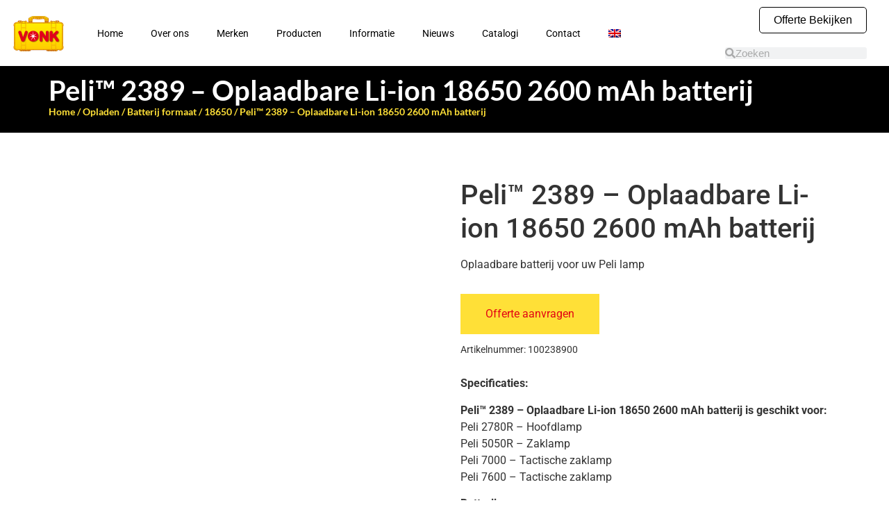

--- FILE ---
content_type: text/html; charset=UTF-8
request_url: https://vonkbv.com/product/peli-2389-reservebatterij/
body_size: 72893
content:
<!doctype html>
<html lang="nl-NL">
<head><meta charset="UTF-8"><script>if(navigator.userAgent.match(/MSIE|Internet Explorer/i)||navigator.userAgent.match(/Trident\/7\..*?rv:11/i)){var href=document.location.href;if(!href.match(/[?&]nowprocket/)){if(href.indexOf("?")==-1){if(href.indexOf("#")==-1){document.location.href=href+"?nowprocket=1"}else{document.location.href=href.replace("#","?nowprocket=1#")}}else{if(href.indexOf("#")==-1){document.location.href=href+"&nowprocket=1"}else{document.location.href=href.replace("#","&nowprocket=1#")}}}}</script><script>(()=>{class RocketLazyLoadScripts{constructor(){this.v="2.0.4",this.userEvents=["keydown","keyup","mousedown","mouseup","mousemove","mouseover","mouseout","touchmove","touchstart","touchend","touchcancel","wheel","click","dblclick","input"],this.attributeEvents=["onblur","onclick","oncontextmenu","ondblclick","onfocus","onmousedown","onmouseenter","onmouseleave","onmousemove","onmouseout","onmouseover","onmouseup","onmousewheel","onscroll","onsubmit"]}async t(){this.i(),this.o(),/iP(ad|hone)/.test(navigator.userAgent)&&this.h(),this.u(),this.l(this),this.m(),this.k(this),this.p(this),this._(),await Promise.all([this.R(),this.L()]),this.lastBreath=Date.now(),this.S(this),this.P(),this.D(),this.O(),this.M(),await this.C(this.delayedScripts.normal),await this.C(this.delayedScripts.defer),await this.C(this.delayedScripts.async),await this.T(),await this.F(),await this.j(),await this.A(),window.dispatchEvent(new Event("rocket-allScriptsLoaded")),this.everythingLoaded=!0,this.lastTouchEnd&&await new Promise(t=>setTimeout(t,500-Date.now()+this.lastTouchEnd)),this.I(),this.H(),this.U(),this.W()}i(){this.CSPIssue=sessionStorage.getItem("rocketCSPIssue"),document.addEventListener("securitypolicyviolation",t=>{this.CSPIssue||"script-src-elem"!==t.violatedDirective||"data"!==t.blockedURI||(this.CSPIssue=!0,sessionStorage.setItem("rocketCSPIssue",!0))},{isRocket:!0})}o(){window.addEventListener("pageshow",t=>{this.persisted=t.persisted,this.realWindowLoadedFired=!0},{isRocket:!0}),window.addEventListener("pagehide",()=>{this.onFirstUserAction=null},{isRocket:!0})}h(){let t;function e(e){t=e}window.addEventListener("touchstart",e,{isRocket:!0}),window.addEventListener("touchend",function i(o){o.changedTouches[0]&&t.changedTouches[0]&&Math.abs(o.changedTouches[0].pageX-t.changedTouches[0].pageX)<10&&Math.abs(o.changedTouches[0].pageY-t.changedTouches[0].pageY)<10&&o.timeStamp-t.timeStamp<200&&(window.removeEventListener("touchstart",e,{isRocket:!0}),window.removeEventListener("touchend",i,{isRocket:!0}),"INPUT"===o.target.tagName&&"text"===o.target.type||(o.target.dispatchEvent(new TouchEvent("touchend",{target:o.target,bubbles:!0})),o.target.dispatchEvent(new MouseEvent("mouseover",{target:o.target,bubbles:!0})),o.target.dispatchEvent(new PointerEvent("click",{target:o.target,bubbles:!0,cancelable:!0,detail:1,clientX:o.changedTouches[0].clientX,clientY:o.changedTouches[0].clientY})),event.preventDefault()))},{isRocket:!0})}q(t){this.userActionTriggered||("mousemove"!==t.type||this.firstMousemoveIgnored?"keyup"===t.type||"mouseover"===t.type||"mouseout"===t.type||(this.userActionTriggered=!0,this.onFirstUserAction&&this.onFirstUserAction()):this.firstMousemoveIgnored=!0),"click"===t.type&&t.preventDefault(),t.stopPropagation(),t.stopImmediatePropagation(),"touchstart"===this.lastEvent&&"touchend"===t.type&&(this.lastTouchEnd=Date.now()),"click"===t.type&&(this.lastTouchEnd=0),this.lastEvent=t.type,t.composedPath&&t.composedPath()[0].getRootNode()instanceof ShadowRoot&&(t.rocketTarget=t.composedPath()[0]),this.savedUserEvents.push(t)}u(){this.savedUserEvents=[],this.userEventHandler=this.q.bind(this),this.userEvents.forEach(t=>window.addEventListener(t,this.userEventHandler,{passive:!1,isRocket:!0})),document.addEventListener("visibilitychange",this.userEventHandler,{isRocket:!0})}U(){this.userEvents.forEach(t=>window.removeEventListener(t,this.userEventHandler,{passive:!1,isRocket:!0})),document.removeEventListener("visibilitychange",this.userEventHandler,{isRocket:!0}),this.savedUserEvents.forEach(t=>{(t.rocketTarget||t.target).dispatchEvent(new window[t.constructor.name](t.type,t))})}m(){const t="return false",e=Array.from(this.attributeEvents,t=>"data-rocket-"+t),i="["+this.attributeEvents.join("],[")+"]",o="[data-rocket-"+this.attributeEvents.join("],[data-rocket-")+"]",s=(e,i,o)=>{o&&o!==t&&(e.setAttribute("data-rocket-"+i,o),e["rocket"+i]=new Function("event",o),e.setAttribute(i,t))};new MutationObserver(t=>{for(const n of t)"attributes"===n.type&&(n.attributeName.startsWith("data-rocket-")||this.everythingLoaded?n.attributeName.startsWith("data-rocket-")&&this.everythingLoaded&&this.N(n.target,n.attributeName.substring(12)):s(n.target,n.attributeName,n.target.getAttribute(n.attributeName))),"childList"===n.type&&n.addedNodes.forEach(t=>{if(t.nodeType===Node.ELEMENT_NODE)if(this.everythingLoaded)for(const i of[t,...t.querySelectorAll(o)])for(const t of i.getAttributeNames())e.includes(t)&&this.N(i,t.substring(12));else for(const e of[t,...t.querySelectorAll(i)])for(const t of e.getAttributeNames())this.attributeEvents.includes(t)&&s(e,t,e.getAttribute(t))})}).observe(document,{subtree:!0,childList:!0,attributeFilter:[...this.attributeEvents,...e]})}I(){this.attributeEvents.forEach(t=>{document.querySelectorAll("[data-rocket-"+t+"]").forEach(e=>{this.N(e,t)})})}N(t,e){const i=t.getAttribute("data-rocket-"+e);i&&(t.setAttribute(e,i),t.removeAttribute("data-rocket-"+e))}k(t){Object.defineProperty(HTMLElement.prototype,"onclick",{get(){return this.rocketonclick||null},set(e){this.rocketonclick=e,this.setAttribute(t.everythingLoaded?"onclick":"data-rocket-onclick","this.rocketonclick(event)")}})}S(t){function e(e,i){let o=e[i];e[i]=null,Object.defineProperty(e,i,{get:()=>o,set(s){t.everythingLoaded?o=s:e["rocket"+i]=o=s}})}e(document,"onreadystatechange"),e(window,"onload"),e(window,"onpageshow");try{Object.defineProperty(document,"readyState",{get:()=>t.rocketReadyState,set(e){t.rocketReadyState=e},configurable:!0}),document.readyState="loading"}catch(t){console.log("WPRocket DJE readyState conflict, bypassing")}}l(t){this.originalAddEventListener=EventTarget.prototype.addEventListener,this.originalRemoveEventListener=EventTarget.prototype.removeEventListener,this.savedEventListeners=[],EventTarget.prototype.addEventListener=function(e,i,o){o&&o.isRocket||!t.B(e,this)&&!t.userEvents.includes(e)||t.B(e,this)&&!t.userActionTriggered||e.startsWith("rocket-")||t.everythingLoaded?t.originalAddEventListener.call(this,e,i,o):(t.savedEventListeners.push({target:this,remove:!1,type:e,func:i,options:o}),"mouseenter"!==e&&"mouseleave"!==e||t.originalAddEventListener.call(this,e,t.savedUserEvents.push,o))},EventTarget.prototype.removeEventListener=function(e,i,o){o&&o.isRocket||!t.B(e,this)&&!t.userEvents.includes(e)||t.B(e,this)&&!t.userActionTriggered||e.startsWith("rocket-")||t.everythingLoaded?t.originalRemoveEventListener.call(this,e,i,o):t.savedEventListeners.push({target:this,remove:!0,type:e,func:i,options:o})}}J(t,e){this.savedEventListeners=this.savedEventListeners.filter(i=>{let o=i.type,s=i.target||window;return e!==o||t!==s||(this.B(o,s)&&(i.type="rocket-"+o),this.$(i),!1)})}H(){EventTarget.prototype.addEventListener=this.originalAddEventListener,EventTarget.prototype.removeEventListener=this.originalRemoveEventListener,this.savedEventListeners.forEach(t=>this.$(t))}$(t){t.remove?this.originalRemoveEventListener.call(t.target,t.type,t.func,t.options):this.originalAddEventListener.call(t.target,t.type,t.func,t.options)}p(t){let e;function i(e){return t.everythingLoaded?e:e.split(" ").map(t=>"load"===t||t.startsWith("load.")?"rocket-jquery-load":t).join(" ")}function o(o){function s(e){const s=o.fn[e];o.fn[e]=o.fn.init.prototype[e]=function(){return this[0]===window&&t.userActionTriggered&&("string"==typeof arguments[0]||arguments[0]instanceof String?arguments[0]=i(arguments[0]):"object"==typeof arguments[0]&&Object.keys(arguments[0]).forEach(t=>{const e=arguments[0][t];delete arguments[0][t],arguments[0][i(t)]=e})),s.apply(this,arguments),this}}if(o&&o.fn&&!t.allJQueries.includes(o)){const e={DOMContentLoaded:[],"rocket-DOMContentLoaded":[]};for(const t in e)document.addEventListener(t,()=>{e[t].forEach(t=>t())},{isRocket:!0});o.fn.ready=o.fn.init.prototype.ready=function(i){function s(){parseInt(o.fn.jquery)>2?setTimeout(()=>i.bind(document)(o)):i.bind(document)(o)}return"function"==typeof i&&(t.realDomReadyFired?!t.userActionTriggered||t.fauxDomReadyFired?s():e["rocket-DOMContentLoaded"].push(s):e.DOMContentLoaded.push(s)),o([])},s("on"),s("one"),s("off"),t.allJQueries.push(o)}e=o}t.allJQueries=[],o(window.jQuery),Object.defineProperty(window,"jQuery",{get:()=>e,set(t){o(t)}})}P(){const t=new Map;document.write=document.writeln=function(e){const i=document.currentScript,o=document.createRange(),s=i.parentElement;let n=t.get(i);void 0===n&&(n=i.nextSibling,t.set(i,n));const c=document.createDocumentFragment();o.setStart(c,0),c.appendChild(o.createContextualFragment(e)),s.insertBefore(c,n)}}async R(){return new Promise(t=>{this.userActionTriggered?t():this.onFirstUserAction=t})}async L(){return new Promise(t=>{document.addEventListener("DOMContentLoaded",()=>{this.realDomReadyFired=!0,t()},{isRocket:!0})})}async j(){return this.realWindowLoadedFired?Promise.resolve():new Promise(t=>{window.addEventListener("load",t,{isRocket:!0})})}M(){this.pendingScripts=[];this.scriptsMutationObserver=new MutationObserver(t=>{for(const e of t)e.addedNodes.forEach(t=>{"SCRIPT"!==t.tagName||t.noModule||t.isWPRocket||this.pendingScripts.push({script:t,promise:new Promise(e=>{const i=()=>{const i=this.pendingScripts.findIndex(e=>e.script===t);i>=0&&this.pendingScripts.splice(i,1),e()};t.addEventListener("load",i,{isRocket:!0}),t.addEventListener("error",i,{isRocket:!0}),setTimeout(i,1e3)})})})}),this.scriptsMutationObserver.observe(document,{childList:!0,subtree:!0})}async F(){await this.X(),this.pendingScripts.length?(await this.pendingScripts[0].promise,await this.F()):this.scriptsMutationObserver.disconnect()}D(){this.delayedScripts={normal:[],async:[],defer:[]},document.querySelectorAll("script[type$=rocketlazyloadscript]").forEach(t=>{t.hasAttribute("data-rocket-src")?t.hasAttribute("async")&&!1!==t.async?this.delayedScripts.async.push(t):t.hasAttribute("defer")&&!1!==t.defer||"module"===t.getAttribute("data-rocket-type")?this.delayedScripts.defer.push(t):this.delayedScripts.normal.push(t):this.delayedScripts.normal.push(t)})}async _(){await this.L();let t=[];document.querySelectorAll("script[type$=rocketlazyloadscript][data-rocket-src]").forEach(e=>{let i=e.getAttribute("data-rocket-src");if(i&&!i.startsWith("data:")){i.startsWith("//")&&(i=location.protocol+i);try{const o=new URL(i).origin;o!==location.origin&&t.push({src:o,crossOrigin:e.crossOrigin||"module"===e.getAttribute("data-rocket-type")})}catch(t){}}}),t=[...new Map(t.map(t=>[JSON.stringify(t),t])).values()],this.Y(t,"preconnect")}async G(t){if(await this.K(),!0!==t.noModule||!("noModule"in HTMLScriptElement.prototype))return new Promise(e=>{let i;function o(){(i||t).setAttribute("data-rocket-status","executed"),e()}try{if(navigator.userAgent.includes("Firefox/")||""===navigator.vendor||this.CSPIssue)i=document.createElement("script"),[...t.attributes].forEach(t=>{let e=t.nodeName;"type"!==e&&("data-rocket-type"===e&&(e="type"),"data-rocket-src"===e&&(e="src"),i.setAttribute(e,t.nodeValue))}),t.text&&(i.text=t.text),t.nonce&&(i.nonce=t.nonce),i.hasAttribute("src")?(i.addEventListener("load",o,{isRocket:!0}),i.addEventListener("error",()=>{i.setAttribute("data-rocket-status","failed-network"),e()},{isRocket:!0}),setTimeout(()=>{i.isConnected||e()},1)):(i.text=t.text,o()),i.isWPRocket=!0,t.parentNode.replaceChild(i,t);else{const i=t.getAttribute("data-rocket-type"),s=t.getAttribute("data-rocket-src");i?(t.type=i,t.removeAttribute("data-rocket-type")):t.removeAttribute("type"),t.addEventListener("load",o,{isRocket:!0}),t.addEventListener("error",i=>{this.CSPIssue&&i.target.src.startsWith("data:")?(console.log("WPRocket: CSP fallback activated"),t.removeAttribute("src"),this.G(t).then(e)):(t.setAttribute("data-rocket-status","failed-network"),e())},{isRocket:!0}),s?(t.fetchPriority="high",t.removeAttribute("data-rocket-src"),t.src=s):t.src="data:text/javascript;base64,"+window.btoa(unescape(encodeURIComponent(t.text)))}}catch(i){t.setAttribute("data-rocket-status","failed-transform"),e()}});t.setAttribute("data-rocket-status","skipped")}async C(t){const e=t.shift();return e?(e.isConnected&&await this.G(e),this.C(t)):Promise.resolve()}O(){this.Y([...this.delayedScripts.normal,...this.delayedScripts.defer,...this.delayedScripts.async],"preload")}Y(t,e){this.trash=this.trash||[];let i=!0;var o=document.createDocumentFragment();t.forEach(t=>{const s=t.getAttribute&&t.getAttribute("data-rocket-src")||t.src;if(s&&!s.startsWith("data:")){const n=document.createElement("link");n.href=s,n.rel=e,"preconnect"!==e&&(n.as="script",n.fetchPriority=i?"high":"low"),t.getAttribute&&"module"===t.getAttribute("data-rocket-type")&&(n.crossOrigin=!0),t.crossOrigin&&(n.crossOrigin=t.crossOrigin),t.integrity&&(n.integrity=t.integrity),t.nonce&&(n.nonce=t.nonce),o.appendChild(n),this.trash.push(n),i=!1}}),document.head.appendChild(o)}W(){this.trash.forEach(t=>t.remove())}async T(){try{document.readyState="interactive"}catch(t){}this.fauxDomReadyFired=!0;try{await this.K(),this.J(document,"readystatechange"),document.dispatchEvent(new Event("rocket-readystatechange")),await this.K(),document.rocketonreadystatechange&&document.rocketonreadystatechange(),await this.K(),this.J(document,"DOMContentLoaded"),document.dispatchEvent(new Event("rocket-DOMContentLoaded")),await this.K(),this.J(window,"DOMContentLoaded"),window.dispatchEvent(new Event("rocket-DOMContentLoaded"))}catch(t){console.error(t)}}async A(){try{document.readyState="complete"}catch(t){}try{await this.K(),this.J(document,"readystatechange"),document.dispatchEvent(new Event("rocket-readystatechange")),await this.K(),document.rocketonreadystatechange&&document.rocketonreadystatechange(),await this.K(),this.J(window,"load"),window.dispatchEvent(new Event("rocket-load")),await this.K(),window.rocketonload&&window.rocketonload(),await this.K(),this.allJQueries.forEach(t=>t(window).trigger("rocket-jquery-load")),await this.K(),this.J(window,"pageshow");const t=new Event("rocket-pageshow");t.persisted=this.persisted,window.dispatchEvent(t),await this.K(),window.rocketonpageshow&&window.rocketonpageshow({persisted:this.persisted})}catch(t){console.error(t)}}async K(){Date.now()-this.lastBreath>45&&(await this.X(),this.lastBreath=Date.now())}async X(){return document.hidden?new Promise(t=>setTimeout(t)):new Promise(t=>requestAnimationFrame(t))}B(t,e){return e===document&&"readystatechange"===t||(e===document&&"DOMContentLoaded"===t||(e===window&&"DOMContentLoaded"===t||(e===window&&"load"===t||e===window&&"pageshow"===t)))}static run(){(new RocketLazyLoadScripts).t()}}RocketLazyLoadScripts.run()})();</script>
	
	<meta name="viewport" content="width=device-width, initial-scale=1">
	<link rel="profile" href="https://gmpg.org/xfn/11">
	<meta name='robots' content='index, follow, max-image-preview:large, max-snippet:-1, max-video-preview:-1' />

<!-- Google Tag Manager for WordPress by gtm4wp.com -->
<script data-cfasync="false" data-pagespeed-no-defer>
	var gtm4wp_datalayer_name = "dataLayer";
	var dataLayer = dataLayer || [];
</script>
<!-- End Google Tag Manager for WordPress by gtm4wp.com -->
	<!-- This site is optimized with the Yoast SEO plugin v26.6 - https://yoast.com/wordpress/plugins/seo/ -->
	<title>Peli™ 2389 - Oplaadbare Li-ion 18650 2600 mAh batterij - Vonk B.V.</title>
<style id="wpr-usedcss">img:is([sizes=auto i],[sizes^="auto," i]){contain-intrinsic-size:3000px 1500px}img.emoji{display:inline!important;border:none!important;box-shadow:none!important;height:1em!important;width:1em!important;margin:0 .07em!important;vertical-align:-.1em!important;background:0 0!important;padding:0!important}:where(.wp-block-button__link){border-radius:9999px;box-shadow:none;padding:calc(.667em + 2px) calc(1.333em + 2px);text-decoration:none}:root :where(.wp-block-button .wp-block-button__link.is-style-outline),:root :where(.wp-block-button.is-style-outline>.wp-block-button__link){border:2px solid;padding:.667em 1.333em}:root :where(.wp-block-button .wp-block-button__link.is-style-outline:not(.has-text-color)),:root :where(.wp-block-button.is-style-outline>.wp-block-button__link:not(.has-text-color)){color:currentColor}:root :where(.wp-block-button .wp-block-button__link.is-style-outline:not(.has-background)),:root :where(.wp-block-button.is-style-outline>.wp-block-button__link:not(.has-background)){background-color:initial;background-image:none}:where(.wp-block-calendar table:not(.has-background) th){background:#ddd}:where(.wp-block-columns){margin-bottom:1.75em}:where(.wp-block-columns.has-background){padding:1.25em 2.375em}:where(.wp-block-post-comments input[type=submit]){border:none}:where(.wp-block-cover-image:not(.has-text-color)),:where(.wp-block-cover:not(.has-text-color)){color:#fff}:where(.wp-block-cover-image.is-light:not(.has-text-color)),:where(.wp-block-cover.is-light:not(.has-text-color)){color:#000}:root :where(.wp-block-cover h1:not(.has-text-color)),:root :where(.wp-block-cover h2:not(.has-text-color)),:root :where(.wp-block-cover h3:not(.has-text-color)),:root :where(.wp-block-cover h4:not(.has-text-color)),:root :where(.wp-block-cover h5:not(.has-text-color)),:root :where(.wp-block-cover h6:not(.has-text-color)),:root :where(.wp-block-cover p:not(.has-text-color)){color:inherit}:where(.wp-block-file){margin-bottom:1.5em}:where(.wp-block-file__button){border-radius:2em;display:inline-block;padding:.5em 1em}:where(.wp-block-file__button):is(a):active,:where(.wp-block-file__button):is(a):focus,:where(.wp-block-file__button):is(a):hover,:where(.wp-block-file__button):is(a):visited{box-shadow:none;color:#fff;opacity:.85;text-decoration:none}:where(.wp-block-group.wp-block-group-is-layout-constrained){position:relative}:root :where(.wp-block-image.is-style-rounded img,.wp-block-image .is-style-rounded img){border-radius:9999px}:where(.wp-block-latest-comments:not([style*=line-height] .wp-block-latest-comments__comment)){line-height:1.1}:where(.wp-block-latest-comments:not([style*=line-height] .wp-block-latest-comments__comment-excerpt p)){line-height:1.8}:root :where(.wp-block-latest-posts.is-grid){padding:0}:root :where(.wp-block-latest-posts.wp-block-latest-posts__list){padding-left:0}ul{box-sizing:border-box}:root :where(.wp-block-list.has-background){padding:1.25em 2.375em}:where(.wp-block-navigation.has-background .wp-block-navigation-item a:not(.wp-element-button)),:where(.wp-block-navigation.has-background .wp-block-navigation-submenu a:not(.wp-element-button)){padding:.5em 1em}:where(.wp-block-navigation .wp-block-navigation__submenu-container .wp-block-navigation-item a:not(.wp-element-button)),:where(.wp-block-navigation .wp-block-navigation__submenu-container .wp-block-navigation-submenu a:not(.wp-element-button)),:where(.wp-block-navigation .wp-block-navigation__submenu-container .wp-block-navigation-submenu button.wp-block-navigation-item__content),:where(.wp-block-navigation .wp-block-navigation__submenu-container .wp-block-pages-list__item button.wp-block-navigation-item__content){padding:.5em 1em}:root :where(p.has-background){padding:1.25em 2.375em}:where(p.has-text-color:not(.has-link-color)) a{color:inherit}:where(.wp-block-post-comments-form) input:not([type=submit]),:where(.wp-block-post-comments-form) textarea{border:1px solid #949494;font-family:inherit;font-size:1em}:where(.wp-block-post-comments-form) input:where(:not([type=submit]):not([type=checkbox])),:where(.wp-block-post-comments-form) textarea{padding:calc(.667em + 2px)}:where(.wp-block-post-excerpt){box-sizing:border-box;margin-bottom:var(--wp--style--block-gap);margin-top:var(--wp--style--block-gap)}:where(.wp-block-preformatted.has-background){padding:1.25em 2.375em}:where(.wp-block-search__button){border:1px solid #ccc;padding:6px 10px}:where(.wp-block-search__input){font-family:inherit;font-size:inherit;font-style:inherit;font-weight:inherit;letter-spacing:inherit;line-height:inherit;text-transform:inherit}:where(.wp-block-search__button-inside .wp-block-search__inside-wrapper){border:1px solid #949494;box-sizing:border-box;padding:4px}:where(.wp-block-search__button-inside .wp-block-search__inside-wrapper) .wp-block-search__input{border:none;border-radius:0;padding:0 4px}:where(.wp-block-search__button-inside .wp-block-search__inside-wrapper) .wp-block-search__input:focus{outline:0}:where(.wp-block-search__button-inside .wp-block-search__inside-wrapper) :where(.wp-block-search__button){padding:4px 8px}:root :where(.wp-block-separator.is-style-dots){height:auto;line-height:1;text-align:center}:root :where(.wp-block-separator.is-style-dots):before{color:currentColor;content:"···";font-family:serif;font-size:1.5em;letter-spacing:2em;padding-left:2em}:root :where(.wp-block-site-logo.is-style-rounded){border-radius:9999px}:where(.wp-block-social-links:not(.is-style-logos-only)) .wp-social-link{background-color:#f0f0f0;color:#444}:where(.wp-block-social-links:not(.is-style-logos-only)) .wp-social-link-amazon{background-color:#f90;color:#fff}:where(.wp-block-social-links:not(.is-style-logos-only)) .wp-social-link-bandcamp{background-color:#1ea0c3;color:#fff}:where(.wp-block-social-links:not(.is-style-logos-only)) .wp-social-link-behance{background-color:#0757fe;color:#fff}:where(.wp-block-social-links:not(.is-style-logos-only)) .wp-social-link-bluesky{background-color:#0a7aff;color:#fff}:where(.wp-block-social-links:not(.is-style-logos-only)) .wp-social-link-codepen{background-color:#1e1f26;color:#fff}:where(.wp-block-social-links:not(.is-style-logos-only)) .wp-social-link-deviantart{background-color:#02e49b;color:#fff}:where(.wp-block-social-links:not(.is-style-logos-only)) .wp-social-link-discord{background-color:#5865f2;color:#fff}:where(.wp-block-social-links:not(.is-style-logos-only)) .wp-social-link-dribbble{background-color:#e94c89;color:#fff}:where(.wp-block-social-links:not(.is-style-logos-only)) .wp-social-link-dropbox{background-color:#4280ff;color:#fff}:where(.wp-block-social-links:not(.is-style-logos-only)) .wp-social-link-etsy{background-color:#f45800;color:#fff}:where(.wp-block-social-links:not(.is-style-logos-only)) .wp-social-link-facebook{background-color:#0866ff;color:#fff}:where(.wp-block-social-links:not(.is-style-logos-only)) .wp-social-link-fivehundredpx{background-color:#000;color:#fff}:where(.wp-block-social-links:not(.is-style-logos-only)) .wp-social-link-flickr{background-color:#0461dd;color:#fff}:where(.wp-block-social-links:not(.is-style-logos-only)) .wp-social-link-foursquare{background-color:#e65678;color:#fff}:where(.wp-block-social-links:not(.is-style-logos-only)) .wp-social-link-github{background-color:#24292d;color:#fff}:where(.wp-block-social-links:not(.is-style-logos-only)) .wp-social-link-goodreads{background-color:#eceadd;color:#382110}:where(.wp-block-social-links:not(.is-style-logos-only)) .wp-social-link-google{background-color:#ea4434;color:#fff}:where(.wp-block-social-links:not(.is-style-logos-only)) .wp-social-link-gravatar{background-color:#1d4fc4;color:#fff}:where(.wp-block-social-links:not(.is-style-logos-only)) .wp-social-link-instagram{background-color:#f00075;color:#fff}:where(.wp-block-social-links:not(.is-style-logos-only)) .wp-social-link-lastfm{background-color:#e21b24;color:#fff}:where(.wp-block-social-links:not(.is-style-logos-only)) .wp-social-link-linkedin{background-color:#0d66c2;color:#fff}:where(.wp-block-social-links:not(.is-style-logos-only)) .wp-social-link-mastodon{background-color:#3288d4;color:#fff}:where(.wp-block-social-links:not(.is-style-logos-only)) .wp-social-link-medium{background-color:#000;color:#fff}:where(.wp-block-social-links:not(.is-style-logos-only)) .wp-social-link-meetup{background-color:#f6405f;color:#fff}:where(.wp-block-social-links:not(.is-style-logos-only)) .wp-social-link-patreon{background-color:#000;color:#fff}:where(.wp-block-social-links:not(.is-style-logos-only)) .wp-social-link-pinterest{background-color:#e60122;color:#fff}:where(.wp-block-social-links:not(.is-style-logos-only)) .wp-social-link-pocket{background-color:#ef4155;color:#fff}:where(.wp-block-social-links:not(.is-style-logos-only)) .wp-social-link-reddit{background-color:#ff4500;color:#fff}:where(.wp-block-social-links:not(.is-style-logos-only)) .wp-social-link-skype{background-color:#0478d7;color:#fff}:where(.wp-block-social-links:not(.is-style-logos-only)) .wp-social-link-snapchat{background-color:#fefc00;color:#fff;stroke:#000}:where(.wp-block-social-links:not(.is-style-logos-only)) .wp-social-link-soundcloud{background-color:#ff5600;color:#fff}:where(.wp-block-social-links:not(.is-style-logos-only)) .wp-social-link-spotify{background-color:#1bd760;color:#fff}:where(.wp-block-social-links:not(.is-style-logos-only)) .wp-social-link-telegram{background-color:#2aabee;color:#fff}:where(.wp-block-social-links:not(.is-style-logos-only)) .wp-social-link-threads{background-color:#000;color:#fff}:where(.wp-block-social-links:not(.is-style-logos-only)) .wp-social-link-tiktok{background-color:#000;color:#fff}:where(.wp-block-social-links:not(.is-style-logos-only)) .wp-social-link-tumblr{background-color:#011835;color:#fff}:where(.wp-block-social-links:not(.is-style-logos-only)) .wp-social-link-twitch{background-color:#6440a4;color:#fff}:where(.wp-block-social-links:not(.is-style-logos-only)) .wp-social-link-twitter{background-color:#1da1f2;color:#fff}:where(.wp-block-social-links:not(.is-style-logos-only)) .wp-social-link-vimeo{background-color:#1eb7ea;color:#fff}:where(.wp-block-social-links:not(.is-style-logos-only)) .wp-social-link-vk{background-color:#4680c2;color:#fff}:where(.wp-block-social-links:not(.is-style-logos-only)) .wp-social-link-wordpress{background-color:#3499cd;color:#fff}:where(.wp-block-social-links:not(.is-style-logos-only)) .wp-social-link-whatsapp{background-color:#25d366;color:#fff}:where(.wp-block-social-links:not(.is-style-logos-only)) .wp-social-link-x{background-color:#000;color:#fff}:where(.wp-block-social-links:not(.is-style-logos-only)) .wp-social-link-yelp{background-color:#d32422;color:#fff}:where(.wp-block-social-links:not(.is-style-logos-only)) .wp-social-link-youtube{background-color:red;color:#fff}:where(.wp-block-social-links.is-style-logos-only) .wp-social-link{background:0 0}:where(.wp-block-social-links.is-style-logos-only) .wp-social-link svg{height:1.25em;width:1.25em}:where(.wp-block-social-links.is-style-logos-only) .wp-social-link-amazon{color:#f90}:where(.wp-block-social-links.is-style-logos-only) .wp-social-link-bandcamp{color:#1ea0c3}:where(.wp-block-social-links.is-style-logos-only) .wp-social-link-behance{color:#0757fe}:where(.wp-block-social-links.is-style-logos-only) .wp-social-link-bluesky{color:#0a7aff}:where(.wp-block-social-links.is-style-logos-only) .wp-social-link-codepen{color:#1e1f26}:where(.wp-block-social-links.is-style-logos-only) .wp-social-link-deviantart{color:#02e49b}:where(.wp-block-social-links.is-style-logos-only) .wp-social-link-discord{color:#5865f2}:where(.wp-block-social-links.is-style-logos-only) .wp-social-link-dribbble{color:#e94c89}:where(.wp-block-social-links.is-style-logos-only) .wp-social-link-dropbox{color:#4280ff}:where(.wp-block-social-links.is-style-logos-only) .wp-social-link-etsy{color:#f45800}:where(.wp-block-social-links.is-style-logos-only) .wp-social-link-facebook{color:#0866ff}:where(.wp-block-social-links.is-style-logos-only) .wp-social-link-fivehundredpx{color:#000}:where(.wp-block-social-links.is-style-logos-only) .wp-social-link-flickr{color:#0461dd}:where(.wp-block-social-links.is-style-logos-only) .wp-social-link-foursquare{color:#e65678}:where(.wp-block-social-links.is-style-logos-only) .wp-social-link-github{color:#24292d}:where(.wp-block-social-links.is-style-logos-only) .wp-social-link-goodreads{color:#382110}:where(.wp-block-social-links.is-style-logos-only) .wp-social-link-google{color:#ea4434}:where(.wp-block-social-links.is-style-logos-only) .wp-social-link-gravatar{color:#1d4fc4}:where(.wp-block-social-links.is-style-logos-only) .wp-social-link-instagram{color:#f00075}:where(.wp-block-social-links.is-style-logos-only) .wp-social-link-lastfm{color:#e21b24}:where(.wp-block-social-links.is-style-logos-only) .wp-social-link-linkedin{color:#0d66c2}:where(.wp-block-social-links.is-style-logos-only) .wp-social-link-mastodon{color:#3288d4}:where(.wp-block-social-links.is-style-logos-only) .wp-social-link-medium{color:#000}:where(.wp-block-social-links.is-style-logos-only) .wp-social-link-meetup{color:#f6405f}:where(.wp-block-social-links.is-style-logos-only) .wp-social-link-patreon{color:#000}:where(.wp-block-social-links.is-style-logos-only) .wp-social-link-pinterest{color:#e60122}:where(.wp-block-social-links.is-style-logos-only) .wp-social-link-pocket{color:#ef4155}:where(.wp-block-social-links.is-style-logos-only) .wp-social-link-reddit{color:#ff4500}:where(.wp-block-social-links.is-style-logos-only) .wp-social-link-skype{color:#0478d7}:where(.wp-block-social-links.is-style-logos-only) .wp-social-link-snapchat{color:#fff;stroke:#000}:where(.wp-block-social-links.is-style-logos-only) .wp-social-link-soundcloud{color:#ff5600}:where(.wp-block-social-links.is-style-logos-only) .wp-social-link-spotify{color:#1bd760}:where(.wp-block-social-links.is-style-logos-only) .wp-social-link-telegram{color:#2aabee}:where(.wp-block-social-links.is-style-logos-only) .wp-social-link-threads{color:#000}:where(.wp-block-social-links.is-style-logos-only) .wp-social-link-tiktok{color:#000}:where(.wp-block-social-links.is-style-logos-only) .wp-social-link-tumblr{color:#011835}:where(.wp-block-social-links.is-style-logos-only) .wp-social-link-twitch{color:#6440a4}:where(.wp-block-social-links.is-style-logos-only) .wp-social-link-twitter{color:#1da1f2}:where(.wp-block-social-links.is-style-logos-only) .wp-social-link-vimeo{color:#1eb7ea}:where(.wp-block-social-links.is-style-logos-only) .wp-social-link-vk{color:#4680c2}:where(.wp-block-social-links.is-style-logos-only) .wp-social-link-whatsapp{color:#25d366}:where(.wp-block-social-links.is-style-logos-only) .wp-social-link-wordpress{color:#3499cd}:where(.wp-block-social-links.is-style-logos-only) .wp-social-link-x{color:#000}:where(.wp-block-social-links.is-style-logos-only) .wp-social-link-yelp{color:#d32422}:where(.wp-block-social-links.is-style-logos-only) .wp-social-link-youtube{color:red}:root :where(.wp-block-social-links .wp-social-link a){padding:.25em}:root :where(.wp-block-social-links.is-style-logos-only .wp-social-link a){padding:0}:root :where(.wp-block-social-links.is-style-pill-shape .wp-social-link a){padding-left:.6666666667em;padding-right:.6666666667em}:root :where(.wp-block-tag-cloud.is-style-outline){display:flex;flex-wrap:wrap;gap:1ch}:root :where(.wp-block-tag-cloud.is-style-outline a){border:1px solid;font-size:unset!important;margin-right:0;padding:1ch 2ch;text-decoration:none!important}:root :where(.wp-block-table-of-contents){box-sizing:border-box}:where(.wp-block-term-description){box-sizing:border-box;margin-bottom:var(--wp--style--block-gap);margin-top:var(--wp--style--block-gap)}:where(pre.wp-block-verse){font-family:inherit}.entry-content{counter-reset:footnotes}:root{--wp--preset--font-size--normal:16px;--wp--preset--font-size--huge:42px}.screen-reader-text{border:0;clip-path:inset(50%);height:1px;margin:-1px;overflow:hidden;padding:0;position:absolute;width:1px;word-wrap:normal!important}.screen-reader-text:focus{background-color:#ddd;clip-path:none;color:#444;display:block;font-size:1em;height:auto;left:5px;line-height:normal;padding:15px 23px 14px;text-decoration:none;top:5px;width:auto;z-index:100000}html :where(.has-border-color){border-style:solid}html :where([style*=border-top-color]){border-top-style:solid}html :where([style*=border-right-color]){border-right-style:solid}html :where([style*=border-bottom-color]){border-bottom-style:solid}html :where([style*=border-left-color]){border-left-style:solid}html :where([style*=border-width]){border-style:solid}html :where([style*=border-top-width]){border-top-style:solid}html :where([style*=border-right-width]){border-right-style:solid}html :where([style*=border-bottom-width]){border-bottom-style:solid}html :where([style*=border-left-width]){border-left-style:solid}html :where(img[class*=wp-image-]){height:auto;max-width:100%}:where(figure){margin:0 0 1em}html :where(.is-position-sticky){--wp-admin--admin-bar--position-offset:var(--wp-admin--admin-bar--height,0px)}@media screen and (max-width:600px){html :where(.is-position-sticky){--wp-admin--admin-bar--position-offset:0px}}:root{--wp--preset--aspect-ratio--square:1;--wp--preset--aspect-ratio--4-3:4/3;--wp--preset--aspect-ratio--3-4:3/4;--wp--preset--aspect-ratio--3-2:3/2;--wp--preset--aspect-ratio--2-3:2/3;--wp--preset--aspect-ratio--16-9:16/9;--wp--preset--aspect-ratio--9-16:9/16;--wp--preset--color--black:#000000;--wp--preset--color--cyan-bluish-gray:#abb8c3;--wp--preset--color--white:#ffffff;--wp--preset--color--pale-pink:#f78da7;--wp--preset--color--vivid-red:#cf2e2e;--wp--preset--color--luminous-vivid-orange:#ff6900;--wp--preset--color--luminous-vivid-amber:#fcb900;--wp--preset--color--light-green-cyan:#7bdcb5;--wp--preset--color--vivid-green-cyan:#00d084;--wp--preset--color--pale-cyan-blue:#8ed1fc;--wp--preset--color--vivid-cyan-blue:#0693e3;--wp--preset--color--vivid-purple:#9b51e0;--wp--preset--gradient--vivid-cyan-blue-to-vivid-purple:linear-gradient(135deg,rgba(6, 147, 227, 1) 0%,rgb(155, 81, 224) 100%);--wp--preset--gradient--light-green-cyan-to-vivid-green-cyan:linear-gradient(135deg,rgb(122, 220, 180) 0%,rgb(0, 208, 130) 100%);--wp--preset--gradient--luminous-vivid-amber-to-luminous-vivid-orange:linear-gradient(135deg,rgba(252, 185, 0, 1) 0%,rgba(255, 105, 0, 1) 100%);--wp--preset--gradient--luminous-vivid-orange-to-vivid-red:linear-gradient(135deg,rgba(255, 105, 0, 1) 0%,rgb(207, 46, 46) 100%);--wp--preset--gradient--very-light-gray-to-cyan-bluish-gray:linear-gradient(135deg,rgb(238, 238, 238) 0%,rgb(169, 184, 195) 100%);--wp--preset--gradient--cool-to-warm-spectrum:linear-gradient(135deg,rgb(74, 234, 220) 0%,rgb(151, 120, 209) 20%,rgb(207, 42, 186) 40%,rgb(238, 44, 130) 60%,rgb(251, 105, 98) 80%,rgb(254, 248, 76) 100%);--wp--preset--gradient--blush-light-purple:linear-gradient(135deg,rgb(255, 206, 236) 0%,rgb(152, 150, 240) 100%);--wp--preset--gradient--blush-bordeaux:linear-gradient(135deg,rgb(254, 205, 165) 0%,rgb(254, 45, 45) 50%,rgb(107, 0, 62) 100%);--wp--preset--gradient--luminous-dusk:linear-gradient(135deg,rgb(255, 203, 112) 0%,rgb(199, 81, 192) 50%,rgb(65, 88, 208) 100%);--wp--preset--gradient--pale-ocean:linear-gradient(135deg,rgb(255, 245, 203) 0%,rgb(182, 227, 212) 50%,rgb(51, 167, 181) 100%);--wp--preset--gradient--electric-grass:linear-gradient(135deg,rgb(202, 248, 128) 0%,rgb(113, 206, 126) 100%);--wp--preset--gradient--midnight:linear-gradient(135deg,rgb(2, 3, 129) 0%,rgb(40, 116, 252) 100%);--wp--preset--font-size--small:13px;--wp--preset--font-size--medium:20px;--wp--preset--font-size--large:36px;--wp--preset--font-size--x-large:42px;--wp--preset--spacing--20:0.44rem;--wp--preset--spacing--30:0.67rem;--wp--preset--spacing--40:1rem;--wp--preset--spacing--50:1.5rem;--wp--preset--spacing--60:2.25rem;--wp--preset--spacing--70:3.38rem;--wp--preset--spacing--80:5.06rem;--wp--preset--shadow--natural:6px 6px 9px rgba(0, 0, 0, .2);--wp--preset--shadow--deep:12px 12px 50px rgba(0, 0, 0, .4);--wp--preset--shadow--sharp:6px 6px 0px rgba(0, 0, 0, .2);--wp--preset--shadow--outlined:6px 6px 0px -3px rgba(255, 255, 255, 1),6px 6px rgba(0, 0, 0, 1);--wp--preset--shadow--crisp:6px 6px 0px rgba(0, 0, 0, 1)}:root{--wp--style--global--content-size:800px;--wp--style--global--wide-size:1200px}:where(body){margin:0}:where(.wp-site-blocks)>*{margin-block-start:24px;margin-block-end:0}:where(.wp-site-blocks)>:first-child{margin-block-start:0}:where(.wp-site-blocks)>:last-child{margin-block-end:0}:root{--wp--style--block-gap:24px}:root :where(.is-layout-flow)>:first-child{margin-block-start:0}:root :where(.is-layout-flow)>:last-child{margin-block-end:0}:root :where(.is-layout-flow)>*{margin-block-start:24px;margin-block-end:0}:root :where(.is-layout-constrained)>:first-child{margin-block-start:0}:root :where(.is-layout-constrained)>:last-child{margin-block-end:0}:root :where(.is-layout-constrained)>*{margin-block-start:24px;margin-block-end:0}:root :where(.is-layout-flex){gap:24px}:root :where(.is-layout-grid){gap:24px}body{padding-top:0;padding-right:0;padding-bottom:0;padding-left:0}a:where(:not(.wp-element-button)){text-decoration:underline}:root :where(.wp-element-button,.wp-block-button__link){background-color:#32373c;border-width:0;color:#fff;font-family:inherit;font-size:inherit;line-height:inherit;padding:calc(.667em + 2px) calc(1.333em + 2px);text-decoration:none}:root :where(.wp-block-pullquote){font-size:1.5em;line-height:1.6}.woof_container{padding-bottom:5px;margin-bottom:9px}.woof_container select{width:100%}.woof_container label{display:inline-block!important}ul.woof_list{margin:0!important;list-style:none!important}li.woof_list{list-style:none!important}.woof_list li{list-style:none!important}.woof_block_html_items ul{margin-left:0!important}.woof_list label{vertical-align:middle;padding-top:4px;padding-bottom:4px;display:inline-block!important}.woof_auto_show{position:absolute;z-index:1001;width:100%}.woof_sid_auto_shortcode .woof_container{width:33%;min-width:150px}.woof_sid_auto_shortcode .woof_container{overflow-x:hidden;overflow-y:auto;min-height:fit-content;max-height:250px}.woof_sid_auto_shortcode .woof_container_inner{padding-left:5px}.woof_submit_search_form{float:left}li.woof_childs_list_li{padding-bottom:0!important}div.woof_info_popup{position:fixed;top:48%;left:48%;z-index:10001;display:none;overflow:hidden;padding:20px;border-radius:5px;background-color:rgba(0,0,0,.6);box-shadow:inset 0 0 0 1px rgba(0,0,0,.6),inset 0 0 0 2px rgba(255,255,255,.2);color:#fff;font-size:22px;font-family:Oswald,sans-serif}.woof_products_top_panel{overflow:hidden;line-height:32px;margin:5px 0 15px;display:none;position:relative;z-index:99;clear:both}.woof_products_top_panel_ul li ul li{margin:0 5px 0 0!important}.woof_products_top_panel_ul a{text-decoration:none!important}.woof_reset_button_2{padding:2px 7px}.woof_products_top_panel ul{margin:0!important;padding:0!important}.woof_products_top_panel li{float:left;margin:0 15px 0 0!important;list-style:none!important}.woof_products_top_panel li a{text-decoration:none}.woof_products_top_panel li a:hover{text-decoration:none}.woof_products_top_panel li span{padding-right:16px;background:var(--wpr-bg-702fde01-6f15-4b02-b7ac-255a90974c10);background-size:14px 14px;background-repeat:no-repeat;background-position:right}.woof_products_top_panel li span:hover{background-size:14px 14px}.woof_sid_auto_shortcode{background:#fff;border:1px solid #eee;border-radius:3px;box-shadow:inset 0 1px 0 0 #fff;background:#fefefe;margin-bottom:11px;clear:both}.woof_sid_auto_shortcode.woof{padding:16px}.woof_hide_auto_form,.woof_show_auto_form{display:inline-block!important;margin-bottom:3px!important}.woof_hide_auto_form,.woof_show_auto_form{background:url("https://vonkbv.com/wp-content/plugins/woocommerce-products-filter/img/magnifying-glass.svg");background-size:cover;width:32px;height:32px;display:inline-block;background-repeat:no-repeat}.woocommerce-ordering{position:relative;z-index:3}.woof_sid_auto_shortcode .woof_redraw_zone{position:relative;width:100%;z-index:1001;display:flex;flex-wrap:wrap}.woof_childs_list_opener{vertical-align:middle;margin-left:7px!important;margin-top:0!important;display:inline-block!important;line-height:0!important}.woof_childs_list_opener span{display:inline-block;background-size:cover!important;background-repeat:no-repeat!important;background-position:right;width:13px;height:13px}.woof_childs_list_opener span.woof_is_closed{background:var(--wpr-bg-2ac28201-cfae-4a71-af58-dc50fbffb61f)}.woof_childs_list_opener span.woof_is_opened{background:var(--wpr-bg-f1ffcdba-67f3-487e-a557-73fd34e98289)}.woof_childs_list_opener span:hover{background-size:18px 18px}ul.woof_list li{margin:0 3px 4px}.woof .widget_price_filter .price_slider_amount{text-align:right;line-height:2.4em;font-size:.8751em}.woof .widget_price_filter .price_slider_amount .button{float:right!important}.woof .widget_price_filter .price_slider_wrapper .ui-widget-content{border-radius:1em;background:#d5d5d5}.woof .widget_price_filter .price_slider_wrapper .ui-widget-content{background-color:#602053;border:0;border-radius:1em}.woof .widget_price_filter .price_slider_wrapper .ui-widget-content{background:#d5d5d5;border-radius:1em}.woof .woocommerce .widget_price_filter .price_slider{margin-bottom:1em}.woof .widget_price_filter .price_slider{margin-bottom:1em}.woof_overflow_hidden{overflow:hidden}.woof_price_filter_dropdown{width:100%}.chosen-container{margin-bottom:3px;max-width:100%}.woof_checkbox_label{margin-left:7px!important}a.woof_front_toggle{float:right;text-decoration:none!important}.woof_redraw_zone a.woof_front_toggle img{height:20px}.woof_radio_term_reset_visible{display:inline-block!important;padding:2px 0 0 7px;position:absolute}.woof label{cursor:pointer}.woof_hidden_term{display:none!important}a.woof_start_filtering_btn{display:inline-block;padding:9px 12px;border:2px solid #ccc;border-radius:3px;text-decoration:none!important;transition:all .5s}a.woof_start_filtering_btn:hover{color:#0073d2!important;border-color:#0073d2;text-decoration:none}a.woof_start_filtering_btn2{display:inline-block;padding:9px 12px;border:2px solid #0073d2;border-radius:7px;text-decoration:none!important;color:#0073d2!important}.woof_price_filter_txt{min-width:75px!important;max-width:49%}a.chosen-single{text-decoration:none!important}input.woof_checkbox_term,input.woof_radio_term{vertical-align:middle}@media only screen and (max-width :992px){.woof_sid_auto_shortcode .woof_container{clear:both;width:100%}.woof_sid_auto_shortcode .woof_container .chosen-container{width:100%!important}}.woof_container_inner .woof_tooltip_header{display:inline-block;height:15px;width:auto;vertical-align:top}.woof_container_inner h4{margin-bottom:9px}.woof_container .woof_container_inner input[type=search]{line-height:normal!important;border:1px solid #eee}.woof_show_filter_for_mobile.woof{opacity:.95;position:fixed;top:100%;background:#fff;z-index:9999;overflow:auto;height:100%;display:block!important;width:100%;right:0;padding:30px;padding-bottom:100px;animation:.5s move_top;animation-fill-mode:forwards}.woof_hide_mobile_filter img,.woof_show_mobile_filter img{display:inline-block;width:30px}.woof_hide_mobile_filter span,.woof_show_mobile_filter span{font-size:20px;display:inline-block;vertical-align:top;font-weight:600}.woof_hide_mobile_filter{margin-bottom:10px;display:none;cursor:pointer}.woof_show_filter_for_mobile .woof_hide_mobile_filter{display:block}@keyframes move_top{100%{top:30px}}.woof .widget_price_filter .price_slider_amount .button{float:left}.woof_use_beauty_scroll::-webkit-scrollbar{width:6px}.woof_use_beauty_scroll::-webkit-scrollbar-track{box-shadow:inset 0 0 6px rgba(100,100,100,.3);border-radius:5px}.woof_use_beauty_scroll::-webkit-scrollbar-thumb{border-radius:5px;background:rgba(220,220,220,.8);box-shadow:inset 0 0 6px rgba(200,200,200,.5)}.woof_use_beauty_scroll::-webkit-scrollbar-thumb:window-inactive{background:rgba(120,120,120,.4)}.woof_use_beauty_scroll{overflow-y:scroll}ul.woof_list{padding-left:0!important;margin-left:0!important}.widget .woof_redraw_zone ul li,.widget .woof_redraw_zone ul li a{border-bottom:none;padding:0;box-shadow:none;margin:0}.widget .woof_redraw_zone ul{border:none;box-shadow:none}.woof_auto_show_indent{background:#fff}.widget_price_filter .price_slider_wrapper .price_slider{min-width:200px}.woof_redraw_zone.woof_blur_redraw_zone{position:relative;filter:blur(12px);background-image:linear-gradient(90deg,transparent,rgba(255,255,255,.5) 50%,transparent 100%),linear-gradient(#ddd 100%,transparent 0);background-repeat:no-repeat;background-size:75px 100%,100% 100%,100% 16px,100% 30px;background-position:-185px 0,center 0,center 115px,center 142px;box-sizing:border-box;animation:1.3s ease-in-out infinite woof-animloader}@keyframes woof-animloader{to{background-position:100% 0,center 0,center 115px,center 142px}}.woof_products_top_panel li span,.woof_products_top_panel2 li span{background:var(--wpr-bg-118a433a-0bfe-45ea-a983-528c803ba9d7);background-size:14px 14px;background-repeat:no-repeat;background-position:right}.chosen-container{position:relative;display:inline-block;vertical-align:middle;font-size:13px;user-select:none}.chosen-container *{box-sizing:border-box}.chosen-container a{cursor:pointer}.chosen-container .chosen-single .group-name,.chosen-container .search-choice .group-name{margin-right:4px;overflow:hidden;white-space:nowrap;text-overflow:ellipsis;font-weight:400;color:#999}.chosen-container .chosen-single .group-name:after,.chosen-container .search-choice .group-name:after{content:":";padding-left:2px;vertical-align:top}.chosen-container .chosen-results li.disabled-result{display:list-item;color:#ccc;cursor:default}.chosen-container-active .chosen-single{border:1px solid #5897fb}.chosen-container-active.chosen-with-drop .chosen-single{border:1px solid #aaa;border-bottom-right-radius:0;border-bottom-left-radius:0}.chosen-container-active.chosen-with-drop .chosen-single div{border-left:none;background:0 0}.chosen-container-active.chosen-with-drop .chosen-single div b{background-position:-18px 2px}.chosen-disabled{opacity:.5!important;cursor:default}.chosen-disabled .chosen-single{cursor:default}.chosen-rtl{text-align:right}.chosen-rtl .chosen-single{overflow:visible;padding:0 8px 0 0}.chosen-rtl .chosen-single span{margin-right:0;margin-left:26px;direction:rtl}.chosen-rtl .chosen-single-with-deselect span{margin-left:38px}.chosen-rtl .chosen-single div{right:auto;left:3px}.chosen-rtl .chosen-single abbr{right:auto;left:26px}.chosen-rtl.chosen-container-active.chosen-with-drop .chosen-single div{border-right:none}.woof_authors li{margin-top:7px!important;list-style-type:none!important}ul.woof_authors{margin:0!important;padding:0!important}.woof_husky_txt{width:100%;display:block;height:auto;position:relative;margin-top:-1px}.woof_husky_txt-input{width:100%;min-height:30px;margin-bottom:0!important}.woof_husky_txt-container{font-family:sans-serif;background:#eee;border-radius:2px;border:1px solid #eee;padding:0;width:inherit;min-height:1px;max-height:1px;overflow:hidden;position:absolute;width:100%;z-index:9999;margin-top:1px}.woof_husky_txt-container .woof_husky_txt-option{display:flex;padding:9px 20px 9px 9px;background:#fcfcfc;margin-bottom:2px;border-bottom:1px solid #ddd;transition:all .25s ease-in-out;text-shadow:0 1px .5px #fff}.woof_husky_txt-container div:last-of-type{border-bottom:none;margin-bottom:0}.woof_husky_txt-container .woof_husky_txt-option:hover{background:#f9f9f9}.woof_husky_txt-option-title{font-weight:700;color:#000;font-size:.9em;line-height:1.2em}.woof_husky_txt-option-title a{text-decoration:none!important}.woof_husky_txt-container>span{cursor:pointer;width:0;height:0;position:absolute;right:10px;margin-top:0}span.woof_husky_txt-highlight{background-color:rgba(255,255,204,.7)}.woof_husky_txt *{scrollbar-width:thin;scrollbar-color:#fcfcfc #eee}.woof_husky_txt ::-webkit-scrollbar{width:12px}.woof_husky_txt ::-webkit-scrollbar-track{background:#eee}.woof_husky_txt ::-webkit-scrollbar-thumb{background-color:#fcfcfc;border-radius:20px;border:3px solid #ddd}.woof_husky_txt-loader{position:absolute;right:0;top:0;opacity:.7;background:0 0;border-top:4px solid #03a9f4;border-right:4px solid transparent;border-radius:50%;animation:1s linear infinite woof_husky_txt-loader-spin}@-webkit-keyframes woof_husky_txt-loader-spin{from{transform:rotate(0)}to{transform:rotate(360deg)}}@keyframes woof_husky_txt-loader-spin{from{transform:rotate(0)}to{transform:rotate(360deg)}}.woof_husky_txt-cross{color:#ccc;line-height:0;position:absolute;right:5px;cursor:pointer}.woof_husky_txt-option-pagination a{text-decoration:none!important;font-size:13px;color:#0c0d0e;line-height:27px;padding-left:8px;padding-right:8px;border:1px solid #d6d9dc;display:inline-block;border-radius:3px;user-select:none;margin-right:5px;margin-bottom:3px}.woof_husky_txt-option-pagination a:hover{border-color:#f48024}.woof_husky_txt-option-pagination b,.woof_husky_txt-option-pagination i{margin-right:5px;padding-left:8px;padding-right:8px;display:inline-block;border-radius:3px;line-height:27px;border-color:#f48024;border:1px solid #f48024;color:#0c0d0e;user-select:none}.woof_husky_txt-option-pagination i{border-color:#d6d9dc}.woof_husky_txt-option{text-align:left}.woof_select_radio_check dd,.woof_select_radio_check dt{margin:0;padding:0}.woof_select_radio_check ul{margin:-1px 0 0}.woof_select_radio_check dd{position:relative}.woof_select_radio_check a,.woof_select_radio_check a:visited{color:#839b05;text-decoration:none;outline:0;font-size:12px}.woof_select_radio_check dt a{background-color:#fff;color:#424035!important;display:block;padding:5px 15px 5px 7px;line-height:18px;overflow:hidden;border:1px solid #eee;border-radius:2px}.woof_select_radio_check dt.woof_select_radio_check_opened a{background-color:#477bff;color:#fff!important;border:1px solid #fff}.woof_select_radio_check dt a span{cursor:pointer;display:inline-block;width:100%;margin-bottom:3px}.woof_select_radio_check dd ul.woof_list{background-color:#fff;border:0;color:#000;display:none;left:0;position:absolute;z-index:9999;top:2px;width:100%;list-style:none;overflow:auto;padding-top:12px}.woof_select_radio_check span.value{display:none}.woof_mutliSelect li{padding:2px 15px 2px 5px}.woof_select_radio_check dd ul.woof_list li a:hover{background-color:#eee}.woof_hida_small{font-size:13px!important;text-align:left!important}.woof_products_top_panel2{overflow:hidden;line-height:23px;margin:5px 0;display:none;position:relative;z-index:99}.woof_products_top_panel2 ul{margin:0!important;padding:0!important}.woof_products_top_panel2 li{float:left;margin:0 5px 5px 0!important;list-style:none!important}.woof_products_top_panel2 li a{text-decoration:none}.woof_products_top_panel2 li a:hover{text-decoration:none}.woof_products_top_panel2 li span{padding-right:16px}.woof_products_top_panel2 li span:hover{background-size:14px 14px}.woof_select_radio_check_opener{background:var(--wpr-bg-355e073e-3ab1-4338-a4db-93c5e0cb7225) 99% 50% no-repeat;outline:0}.woof_select_radio_check_opened .woof_select_radio_check_opener{background:var(--wpr-bg-e78324bf-ad69-4525-b298-a5854d6e349b) 99% 50% no-repeat;outline:0}:root{--woof-sd-ie-ch_width:25px;--woof-sd-ie-ch_height:25px;--woof-sd-ie-ch_space:1px;--woof-sd-ie-ch_space_color:#ffffff;--woof-sd-ie-ch_text_top:0;--woof-sd-ie-ch_text_color:#6d6d6d;--woof-sd-ie-ch_hover_text_color:#333333;--woof-sd-ie-ch_selected_text_color:#000000;--woof-sd-ie-ch_font_size:15px;--woof-sd-ie-ch_font_family:inherit;--woof-sd-ie-ch_font_weight:400;--woof-sd-ie-ch_hover_font_weight:400;--woof-sd-ie-ch_selected_font_weight:400;--woof-sd-ie-ch_line_height:18px;--woof-sd-ie-ch_side_padding:0;--woof-sd-ie-ch_color:#ffffff;--woof-sd-ie-ch_hover_color:#79b8ff;--woof-sd-ie-ch_selected_color:#79b8ff;--woof-sd-ie-ch_hover_scale:100;--woof-sd-ie-ch_selected_scale:100;--woof-sd-ie-ch_border_radius:0;--woof-sd-ie-ch_border_width:1px;--woof-sd-ie-ch_hover_border_width:1px;--woof-sd-ie-ch_selected_border_width:1px;--woof-sd-ie-ch_border_color:#79b8ff;--woof-sd-ie-ch_hover_border_color:#79b8ff;--woof-sd-ie-ch_selected_border_color:#79b8ff;--woof-sd-ie-ch_border_style:solid;--woof-sd-ie-ch_hover_border_style:solid;--woof-sd-ie-ch_selected_border_style:solid;--woof-sd-ie-ch_margin_right:9px;--woof-sd-ie-ch_margin_bottom:11px;--woof-sd-ie-ch_childs_left_shift:19px;--woof-sd-ie-ch_transition:300s;--woof-sd-ie-ch_counter_show:inline-flex;--woof-sd-ie-ch_counter_width:14px;--woof-sd-ie-ch_counter_height:14px;--woof-sd-ie-ch_counter_side_padding:0;--woof-sd-ie-ch_counter_top:-2px;--woof-sd-ie-ch_counter_right:0;--woof-sd-ie-ch_counter_font_size:9px;--woof-sd-ie-ch_counter_font_family:consolas;--woof-sd-ie-ch_counter_font_weight:500;--woof-sd-ie-ch_counter_color:#477bff;--woof-sd-ie-ch_counter_bg_color:#ffffff;--woof-sd-ie-ch_counter_border_width:1px;--woof-sd-ie-ch_counter_border_radius:50%;--woof-sd-ie-ch_counter_border_color:#477bff;--woof-sd-ie-ch_counter_border_style:solid}:root{--woof-sd-ie-rad_width:25px;--woof-sd-ie-rad_height:25px;--woof-sd-ie-rad_space:1px;--woof-sd-ie-rad_space_color:#ffffff;--woof-sd-ie-rad_text_top:0;--woof-sd-ie-rad_text_color:#6d6d6d;--woof-sd-ie-rad_hover_text_color:#333333;--woof-sd-ie-rad_selected_text_color:#000000;--woof-sd-ie-rad_font_size:14px;--woof-sd-ie-rad_font_family:inherit;--woof-sd-ie-rad_font_weight:400;--woof-sd-ie-rad_hover_font_weight:400;--woof-sd-ie-rad_selected_font_weight:400;--woof-sd-ie-rad_line_height:18px;--woof-sd-ie-rad_color:#ffffff;--woof-sd-ie-rad_hover_color:#79b8ff;--woof-sd-ie-rad_selected_color:#79b8ff;--woof-sd-ie-rad_hover_scale:100;--woof-sd-ie-rad_selected_scale:100;--woof-sd-ie-rad_border_radius:50%;--woof-sd-ie-rad_border_width:1px;--woof-sd-ie-rad_hover_border_width:1px;--woof-sd-ie-rad_selected_border_width:1px;--woof-sd-ie-rad_border_color:#79b8ff;--woof-sd-ie-rad_hover_border_color:#79b8ff;--woof-sd-ie-rad_selected_border_color:#79b8ff;--woof-sd-ie-rad_border_style:solid;--woof-sd-ie-rad_hover_border_style:solid;--woof-sd-ie-rad_selected_border_style:solid;--woof-sd-ie-rad_margin_right:9px;--woof-sd-ie-rad_margin_bottom:11px;--woof-sd-ie-rad_childs_left_shift:19px;--woof-sd-ie-rad_transition:300s;--woof-sd-ie-rad_counter_show:inline-flex;--woof-sd-ie-rad_counter_width:14px;--woof-sd-ie-rad_counter_height:14px;--woof-sd-ie-rad_counter_side_padding:0;--woof-sd-ie-rad_counter_top:-2px;--woof-sd-ie-rad_counter_right:0;--woof-sd-ie-rad_counter_font_size:9px;--woof-sd-ie-rad_counter_font_family:consolas;--woof-sd-ie-rad_counter_font_weight:500;--woof-sd-ie-rad_counter_color:#477bff;--woof-sd-ie-rad_counter_bg_color:#ffffff;--woof-sd-ie-rad_counter_border_width:1px;--woof-sd-ie-rad_counter_border_radius:50%;--woof-sd-ie-rad_counter_border_color:#477bff;--woof-sd-ie-rad_counter_border_style:solid}:root{--woof-sd-ie-sw_vertex_enabled_bg_color:#79b8ff;--woof-sd-ie-sw_vertex_enabled_border_color:#79b8ff;--woof-sd-ie-sw_vertex_enabled_border_style:solid;--woof-sd-ie-sw_vertex_disabled_bg_color:#ffffff;--woof-sd-ie-sw_vertex_disabled_border_color:#ffffff;--woof-sd-ie-sw_vertex_disabled_border_style:solid;--woof-sd-ie-sw_vertex_border_width:1px;--woof-sd-ie-sw_substrate_enabled_bg_color:#c8e1ff;--woof-sd-ie-sw_substrate_enabled_border_color:#c8e1ff;--woof-sd-ie-sw_substrate_enabled_border_style:solid;--woof-sd-ie-sw_substrate_disabled_bg_color:#9a9999;--woof-sd-ie-sw_substrate_disabled_border_color:#9a9999;--woof-sd-ie-sw_substrate_disabled_border_style:solid;--woof-sd-ie-sw_substrate_border_width:1px;--woof-sd-ie-sw_vertex_size:20px;--woof-sd-ie-sw_vertex_border_radius:50%;--woof-sd-ie-sw_vertex_top:0;--woof-sd-ie-sw_substrate_width:34px;--woof-sd-ie-sw_substrate_height:14px;--woof-sd-ie-sw_substrate_border_radius:8px;--woof-sd-ie-sw_label_font_color:#6d6d6d;--woof-sd-ie-sw_label_font_size:16px;--woof-sd-ie-sw_label_font_weight:400;--woof-sd-ie-sw_label_line_height:23px;--woof-sd-ie-sw_label_font_family:inherit;--woof-sd-ie-sw_label_left:15px;--woof-sd-ie-sw_label_top:-16px;--woof-sd-ie-sw_margin_bottom:5px;--woof-sd-ie-sw_childs_left_shift:15px;--woof-sd-ie-sw_counter_show:inline-flex;--woof-sd-ie-sw_counter_width:14px;--woof-sd-ie-sw_counter_height:14px;--woof-sd-ie-sw_counter_side_padding:0;--woof-sd-ie-sw_counter_top:-2px;--woof-sd-ie-sw_counter_right:-3px;--woof-sd-ie-sw_counter_font_size:9px;--woof-sd-ie-sw_counter_font_family:consolas;--woof-sd-ie-sw_counter_font_weight:500;--woof-sd-ie-sw_counter_color:#477bff;--woof-sd-ie-sw_counter_bg_color:#ffffff;--woof-sd-ie-sw_counter_border_width:1px;--woof-sd-ie-sw_counter_border_radius:50%;--woof-sd-ie-sw_counter_border_color:#477bff;--woof-sd-ie-sw_counter_border_style:solid}:root{--woof-sd-ie-clr_width:60px;--woof-sd-ie-clr_height:60px;--woof-sd-ie-clr_show_tooltip:none;--woof-sd-ie-clr_show_tooltip_count:block-inline;--woof-sd-ie-clr_color:#000000;--woof-sd-ie-clr_hover_scale:110;--woof-sd-ie-clr_selected_scale:110;--woof-sd-ie-clr_border_radius:50%;--woof-sd-ie-clr_border_width:1px;--woof-sd-ie-clr_hover_border_width:1px;--woof-sd-ie-clr_selected_border_width:1px;--woof-sd-ie-clr_border_color:#79b8ff;--woof-sd-ie-clr_hover_border_color:#79b8ff;--woof-sd-ie-clr_selected_border_color:#79b8ff;--woof-sd-ie-clr_border_style:solid;--woof-sd-ie-clr_hover_border_style:dashed;--woof-sd-ie-clr_selected_border_style:dashed;--woof-sd-ie-clr_margin_right:9px;--woof-sd-ie-clr_margin_bottom:11px;--woof-sd-ie-clr_transition:300s;--woof-sd-ie-clr_counter_show:inline-flex;--woof-sd-ie-clr_counter_width:14px;--woof-sd-ie-clr_counter_height:14px;--woof-sd-ie-clr_counter_side_padding:0;--woof-sd-ie-clr_counter_top:4px;--woof-sd-ie-clr_counter_right:0;--woof-sd-ie-clr_counter_font_size:9px;--woof-sd-ie-clr_counter_font_family:consolas;--woof-sd-ie-clr_counter_font_weight:500;--woof-sd-ie-clr_counter_color:#477bff;--woof-sd-ie-clr_counter_bg_color:#ffffff;--woof-sd-ie-clr_counter_border_width:1px;--woof-sd-ie-clr_counter_border_radius:50%;--woof-sd-ie-clr_counter_border_color:#477bff;--woof-sd-ie-clr_counter_border_style:solid}.woof-sd-ie .woof-sd-list-opener{line-height:0;position:relative;top:-1px}.woof-sd-ie woof-sd-list-opener{top:-2px;position:relative}.woof-sd-ie .woof_childs_list_opener span{width:18px;height:18px}.woof-sd-ie .woof_radio_term_reset_visible{position:absolute;right:-9px;top:-11px}:root{--woof-sd-ie-vertex_enabled_bg_color:#79b8ff;--woof-sd-ie-substrate_enabled_bg_color:#c8e1ff;--woof-sd-ie-vertex_disabled_bg_color:#ffffff;--woof-sd-ie-substrate_disabled_bg_color:#9a9999;--woof-sd-ie-vertex_size:20px;--woof-sd-ie-vertex_border_radius:50%;--woof-sd-ie-vertex_top:0;--woof-sd-ie-substrate_width:34px;--woof-sd-ie-substrate_height:14px;--woof-sd-ie-substrate_border_radius:8px;--woof-sd-ie-label_font_color:#333333;--woof-sd-ie-label_font_size:16px;--woof-sd-ie-label_left:15px;--woof-sd-ie-label_top:-18px}.woocommerce .woocommerce-error .button,.woocommerce .woocommerce-info .button,.woocommerce .woocommerce-message .button,.woocommerce-page .woocommerce-error .button,.woocommerce-page .woocommerce-info .button,.woocommerce-page .woocommerce-message .button{float:right}.woocommerce img,.woocommerce-page img{height:auto;max-width:100%}.woocommerce #content div.product div.images,.woocommerce div.product div.images,.woocommerce-page #content div.product div.images,.woocommerce-page div.product div.images{float:left;width:48%}.woocommerce #content div.product div.thumbnails::after,.woocommerce #content div.product div.thumbnails::before,.woocommerce div.product div.thumbnails::after,.woocommerce div.product div.thumbnails::before,.woocommerce-page #content div.product div.thumbnails::after,.woocommerce-page #content div.product div.thumbnails::before,.woocommerce-page div.product div.thumbnails::after,.woocommerce-page div.product div.thumbnails::before{content:" ";display:table}.woocommerce #content div.product div.thumbnails::after,.woocommerce div.product div.thumbnails::after,.woocommerce-page #content div.product div.thumbnails::after,.woocommerce-page div.product div.thumbnails::after{clear:both}.woocommerce #content div.product div.thumbnails a,.woocommerce div.product div.thumbnails a,.woocommerce-page #content div.product div.thumbnails a,.woocommerce-page div.product div.thumbnails a{float:left;width:30.75%;margin-right:3.8%;margin-bottom:1em}.woocommerce #content div.product div.thumbnails a.last,.woocommerce div.product div.thumbnails a.last,.woocommerce-page #content div.product div.thumbnails a.last,.woocommerce-page div.product div.thumbnails a.last{margin-right:0}.woocommerce #content div.product div.thumbnails a.first,.woocommerce div.product div.thumbnails a.first,.woocommerce-page #content div.product div.thumbnails a.first,.woocommerce-page div.product div.thumbnails a.first{clear:both}.woocommerce div.product div.thumbnails.columns-1 a{width:100%;margin-right:0;float:none}.woocommerce div.product div.thumbnails.columns-2 a{width:48%}.woocommerce #content div.product div.thumbnails.columns-4 a,.woocommerce div.product div.thumbnails.columns-4 a,.woocommerce-page #content div.product div.thumbnails.columns-4 a,.woocommerce-page div.product div.thumbnails.columns-4 a{width:22.05%}.woocommerce div.product div.thumbnails.columns-5 a{width:16.9%}.woocommerce #content div.product div.summary,.woocommerce div.product div.summary,.woocommerce-page #content div.product div.summary,.woocommerce-page div.product div.summary{float:right;width:48%;clear:none}.woocommerce #content div.product .woocommerce-tabs,.woocommerce div.product .woocommerce-tabs,.woocommerce-page #content div.product .woocommerce-tabs,.woocommerce-page div.product .woocommerce-tabs{clear:both}.woocommerce #content div.product .woocommerce-tabs ul.tabs::after,.woocommerce #content div.product .woocommerce-tabs ul.tabs::before,.woocommerce div.product .woocommerce-tabs ul.tabs::after,.woocommerce div.product .woocommerce-tabs ul.tabs::before,.woocommerce-page #content div.product .woocommerce-tabs ul.tabs::after,.woocommerce-page #content div.product .woocommerce-tabs ul.tabs::before,.woocommerce-page div.product .woocommerce-tabs ul.tabs::after,.woocommerce-page div.product .woocommerce-tabs ul.tabs::before{content:" ";display:table}.woocommerce #content div.product .woocommerce-tabs ul.tabs::after,.woocommerce div.product .woocommerce-tabs ul.tabs::after,.woocommerce-page #content div.product .woocommerce-tabs ul.tabs::after,.woocommerce-page div.product .woocommerce-tabs ul.tabs::after{clear:both}.woocommerce #content div.product .woocommerce-tabs ul.tabs li,.woocommerce div.product .woocommerce-tabs ul.tabs li,.woocommerce-page #content div.product .woocommerce-tabs ul.tabs li,.woocommerce-page div.product .woocommerce-tabs ul.tabs li{display:inline-block}.woocommerce div.product #reviews .comment::after,.woocommerce div.product #reviews .comment::before{content:" ";display:table}.woocommerce div.product #reviews .comment::after{clear:both}.woocommerce div.product #reviews .comment img{float:right;height:auto}.woocommerce ul.products,.woocommerce-page ul.products{clear:both}.woocommerce ul.products::after,.woocommerce ul.products::before,.woocommerce-page ul.products::after,.woocommerce-page ul.products::before{content:" ";display:table}.woocommerce ul.products::after,.woocommerce-page ul.products::after{clear:both}.woocommerce ul.products li.product,.woocommerce-page ul.products li.product{float:left;margin:0 3.8% 2.992em 0;padding:0;position:relative;width:22.05%;margin-left:0}.woocommerce ul.products li.first,.woocommerce-page ul.products li.first{clear:both}.woocommerce ul.products li.last,.woocommerce-page ul.products li.last{margin-right:0}.woocommerce .woocommerce-result-count,.woocommerce-page .woocommerce-result-count{float:left}.woocommerce .woocommerce-ordering,.woocommerce-page .woocommerce-ordering{float:right}.woocommerce #content table.cart img,.woocommerce table.cart img,.woocommerce-page #content table.cart img,.woocommerce-page table.cart img{height:auto}.woocommerce form .password-input,.woocommerce-page form .password-input{display:flex;flex-direction:column;justify-content:center;position:relative}.woocommerce form .password-input input[type=password],.woocommerce-page form .password-input input[type=password]{padding-right:2.5rem}.woocommerce form .password-input input::-ms-reveal,.woocommerce-page form .password-input input::-ms-reveal{display:none}.woocommerce form .show-password-input,.woocommerce-page form .show-password-input{background-color:transparent;border-radius:0;border:0;color:var(--wc-form-color-text,#000);cursor:pointer;font-size:inherit;line-height:inherit;margin:0;padding:0;position:absolute;right:.7em;text-decoration:none;top:50%;transform:translateY(-50%);-moz-osx-font-smoothing:inherit;-webkit-appearance:none;-webkit-font-smoothing:inherit}.woocommerce form .show-password-input::before,.woocommerce-page form .show-password-input::before{background-repeat:no-repeat;background-size:cover;background-image:url('data:image/svg+xml,<svg width="20" height="20" viewBox="0 0 20 20" fill="none" xmlns="http://www.w3.org/2000/svg"><path d="M17.3 3.3C16.9 2.9 16.2 2.9 15.7 3.3L13.3 5.7C12.2437 5.3079 11.1267 5.1048 10 5.1C6.2 5.2 2.8 7.2 1 10.5C1.2 10.9 1.5 11.3 1.8 11.7C2.6 12.8 3.6 13.7 4.7 14.4L3 16.1C2.6 16.5 2.5 17.2 3 17.7C3.4 18.1 4.1 18.2 4.6 17.7L17.3 4.9C17.7 4.4 17.7 3.7 17.3 3.3ZM6.7 12.3L5.4 13.6C4.2 12.9 3.1 11.9 2.3 10.7C3.5 9 5.1 7.8 7 7.2C5.7 8.6 5.6 10.8 6.7 12.3ZM10.1 9C9.6 8.5 9.7 7.7 10.2 7.2C10.7 6.8 11.4 6.8 11.9 7.2L10.1 9ZM18.3 9.5C17.8 8.8 17.2 8.1 16.5 7.6L15.5 8.6C16.3 9.2 17 9.9 17.6 10.8C15.9 13.4 13 15 9.9 15H9.1L8.1 16C8.8 15.9 9.4 16 10 16C13.3 16 16.4 14.4 18.3 11.7C18.6 11.3 18.8 10.9 19.1 10.5C18.8 10.2 18.6 9.8 18.3 9.5ZM14 10L10 14C12.2 14 14 12.2 14 10Z" fill="%23111111"/></svg>');content:"";display:block;height:22px;width:22px}.woocommerce form .show-password-input.display-password::before,.woocommerce-page form .show-password-input.display-password::before{background-image:url('data:image/svg+xml,<svg width="20" height="20" viewBox="0 0 20 20" fill="none" xmlns="http://www.w3.org/2000/svg"><path d="M18.3 9.49999C15 4.89999 8.50002 3.79999 3.90002 7.19999C2.70002 8.09999 1.70002 9.29999 0.900024 10.6C1.10002 11 1.40002 11.4 1.70002 11.8C5.00002 16.4 11.3 17.4 15.9 14.2C16.8 13.5 17.6 12.8 18.3 11.8C18.6 11.4 18.8 11 19.1 10.6C18.8 10.2 18.6 9.79999 18.3 9.49999ZM10.1 7.19999C10.6 6.69999 11.4 6.69999 11.9 7.19999C12.4 7.69999 12.4 8.49999 11.9 8.99999C11.4 9.49999 10.6 9.49999 10.1 8.99999C9.60003 8.49999 9.60003 7.69999 10.1 7.19999ZM10 14.9C6.90002 14.9 4.00002 13.3 2.30002 10.7C3.50002 8.99999 5.10002 7.79999 7.00002 7.19999C6.30002 7.99999 6.00002 8.89999 6.00002 9.89999C6.00002 12.1 7.70002 14 10 14C12.2 14 14.1 12.3 14.1 9.99999V9.89999C14.1 8.89999 13.7 7.89999 13 7.19999C14.9 7.79999 16.5 8.99999 17.7 10.7C16 13.3 13.1 14.9 10 14.9Z" fill="%23111111"/></svg>')}.woocommerce .woocommerce-billing-fields::after,.woocommerce .woocommerce-billing-fields::before,.woocommerce-page .woocommerce-billing-fields::after,.woocommerce-page .woocommerce-billing-fields::before{content:" ";display:table}.woocommerce .woocommerce-billing-fields::after,.woocommerce-page .woocommerce-billing-fields::after{clear:both}:root{--woocommerce:#720eec;--wc-green:#7ad03a;--wc-red:#a00;--wc-orange:#ffba00;--wc-blue:#2ea2cc;--wc-primary:#720eec;--wc-primary-text:#fcfbfe;--wc-secondary:#e9e6ed;--wc-secondary-text:#515151;--wc-highlight:#958e09;--wc-highligh-text:white;--wc-content-bg:#fff;--wc-subtext:#767676;--wc-form-border-color:rgba(32, 7, 7, .8);--wc-form-border-radius:4px;--wc-form-border-width:1px}@keyframes spin{100%{transform:rotate(360deg)}}.woocommerce-store-notice{position:absolute;top:0;left:0;right:0;margin:0;width:100%;font-size:1em;padding:1em 0;text-align:center;background-color:#720eec;color:#fcfbfe;z-index:99998;box-shadow:0 1px 1em rgba(0,0,0,.2);display:none}.woocommerce-store-notice a{color:#fcfbfe;text-decoration:underline}.clear{clear:both}.woocommerce .blockUI.blockOverlay{position:relative}.woocommerce .blockUI.blockOverlay::before{height:1em;width:1em;display:block;position:absolute;top:50%;left:50%;margin-left:-.5em;margin-top:-.5em;content:"";animation:1s ease-in-out infinite spin;background:var(--wpr-bg-2768bd0d-ab71-410d-aeeb-8571a56ecef9) center center;background-size:cover;line-height:1;text-align:center;font-size:2em;color:rgba(0,0,0,.75)}.woocommerce .loader::before{height:1em;width:1em;display:block;position:absolute;top:50%;left:50%;margin-left:-.5em;margin-top:-.5em;content:"";animation:1s ease-in-out infinite spin;background:var(--wpr-bg-1e14a7fa-04e4-4aed-a7c9-e185881eacf2) center center;background-size:cover;line-height:1;text-align:center;font-size:2em;color:rgba(0,0,0,.75)}.woocommerce a.remove{display:block;font-size:1.5em;height:1em;width:1em;text-align:center;line-height:1;border-radius:100%;color:var(--wc-red)!important;text-decoration:none;font-weight:700;border:0}.woocommerce a.remove:hover{color:#fff!important;background:var(--wc-red)}.woocommerce .woocommerce-breadcrumb{margin:0 0 1em;padding:0}.woocommerce .woocommerce-breadcrumb::after,.woocommerce .woocommerce-breadcrumb::before{content:" ";display:table}.woocommerce .woocommerce-breadcrumb::after{clear:both}.woocommerce .quantity .qty{width:3.631em;text-align:center}.woocommerce div.product{margin-bottom:0;position:relative}.woocommerce div.product .product_title{clear:none;margin-top:0;padding:0}.woocommerce div.product p.price ins,.woocommerce div.product span.price ins{background:inherit;font-weight:700;display:inline-block}.woocommerce div.product p.price del,.woocommerce div.product span.price del{opacity:.7;display:inline-block}.woocommerce div.product p.stock{font-size:.92em}.woocommerce div.product .woocommerce-product-rating{margin-bottom:1.618em}.woocommerce div.product div.images{margin-bottom:2em}.woocommerce div.product div.images img{display:block;width:100%;height:auto;box-shadow:none}.woocommerce div.product div.images div.thumbnails{padding-top:1em}.woocommerce div.product div.images.woocommerce-product-gallery{position:relative}.woocommerce div.product div.images .woocommerce-product-gallery__wrapper{transition:all cubic-bezier(.795,-.035,0,1) .5s;margin:0;padding:0}.woocommerce div.product div.images .woocommerce-product-gallery__wrapper .zoomImg{background-color:#fff;opacity:0}.woocommerce div.product div.images .woocommerce-product-gallery__image--placeholder{border:1px solid #f2f2f2}.woocommerce div.product div.images .woocommerce-product-gallery__image:nth-child(n+2){width:25%;display:inline-block}.woocommerce div.product div.images .woocommerce-product-gallery__image a{display:block;outline-offset:-2px}.woocommerce div.product div.images .woocommerce-product-gallery__trigger{background:#fff;border:none;box-sizing:content-box;border-radius:100%;cursor:pointer;font-size:2em;height:36px;padding:0;position:absolute;right:.5em;text-indent:-9999px;top:.5em;width:36px;z-index:99}.woocommerce div.product div.images .woocommerce-product-gallery__trigger::before{border:2px solid #000;border-radius:100%;box-sizing:content-box;content:"";display:block;height:10px;left:9px;top:9px;position:absolute;width:10px}.woocommerce div.product div.images .woocommerce-product-gallery__trigger::after{background:#000;border-radius:6px;box-sizing:content-box;content:"";display:block;height:8px;left:22px;position:absolute;top:19px;transform:rotate(-45deg);width:2px}.woocommerce div.product div.images .woocommerce-product-gallery__trigger span[aria-hidden=true]{border:0;clip-path:inset(50%);height:1px;left:50%;margin:-1px;overflow:hidden;position:absolute;top:50%;width:1px}.woocommerce div.product div.images .flex-control-thumbs{overflow:hidden;zoom:1;margin:0;padding:0}.woocommerce div.product div.images .flex-control-thumbs li{width:25%;float:left;margin:0;list-style:none}.woocommerce div.product div.images .flex-control-thumbs li img{cursor:pointer;opacity:.5;margin:0}.woocommerce div.product div.images .flex-control-thumbs li img.flex-active,.woocommerce div.product div.images .flex-control-thumbs li img:hover{opacity:1}.woocommerce div.product .woocommerce-product-gallery--columns-3 .flex-control-thumbs li:nth-child(3n+1){clear:left}.woocommerce div.product .woocommerce-product-gallery--columns-4 .flex-control-thumbs li:nth-child(4n+1){clear:left}.woocommerce div.product .woocommerce-product-gallery--columns-5 .flex-control-thumbs li:nth-child(5n+1){clear:left}.woocommerce div.product div.summary{margin-bottom:2em}.woocommerce div.product div.social{text-align:right;margin:0 0 1em}.woocommerce div.product div.social span{margin:0 0 0 2px}.woocommerce div.product div.social span span{margin:0}.woocommerce div.product div.social span .stButton .chicklets{padding-left:16px;width:0}.woocommerce div.product div.social iframe{float:left;margin-top:3px}.woocommerce div.product .woocommerce-tabs ul.tabs{list-style:none;padding:0 0 0 1em;margin:0 0 1.618em;overflow:hidden;position:relative}.woocommerce div.product .woocommerce-tabs ul.tabs li{border:1px solid #cfc8d8;background-color:#e9e6ed;color:#515151;display:inline-block;position:relative;z-index:0;border-radius:4px 4px 0 0;margin:0 -5px;padding:0 1em}.woocommerce div.product .woocommerce-tabs ul.tabs li a{display:inline-block;padding:.5em 0;font-weight:700;color:#515151;text-decoration:none}.woocommerce div.product .woocommerce-tabs ul.tabs li a:hover{text-decoration:none;color:#6b6b6b}.woocommerce div.product .woocommerce-tabs ul.tabs li.active{background:#fff;color:#515151;z-index:2;border-bottom-color:#fff}.woocommerce div.product .woocommerce-tabs ul.tabs li.active a{color:inherit;text-shadow:inherit}.woocommerce div.product .woocommerce-tabs ul.tabs li.active::before{box-shadow:2px 2px 0 #fff}.woocommerce div.product .woocommerce-tabs ul.tabs li.active::after{box-shadow:-2px 2px 0 #fff}.woocommerce div.product .woocommerce-tabs ul.tabs li::after,.woocommerce div.product .woocommerce-tabs ul.tabs li::before{border:1px solid #cfc8d8;position:absolute;bottom:-1px;width:5px;height:5px;content:" ";box-sizing:border-box}.woocommerce div.product .woocommerce-tabs ul.tabs li::before{left:-5px;border-bottom-right-radius:4px;border-width:0 1px 1px 0;box-shadow:2px 2px 0 #e9e6ed}.woocommerce div.product .woocommerce-tabs ul.tabs li::after{right:-5px;border-bottom-left-radius:4px;border-width:0 0 1px 1px;box-shadow:-2px 2px 0 #e9e6ed}.woocommerce div.product .woocommerce-tabs ul.tabs::before{position:absolute;content:" ";width:100%;bottom:0;left:0;border-bottom:1px solid #cfc8d8;z-index:1}.woocommerce div.product .woocommerce-tabs .panel{margin:0 0 2em;padding:0}.woocommerce div.product p.cart{margin-bottom:2em}.woocommerce div.product p.cart::after,.woocommerce div.product p.cart::before{content:" ";display:table}.woocommerce div.product p.cart::after{clear:both}.woocommerce div.product form.cart{margin-bottom:2em}.woocommerce div.product form.cart::after,.woocommerce div.product form.cart::before{content:" ";display:table}.woocommerce div.product form.cart::after{clear:both}.woocommerce div.product form.cart div.quantity{float:left;margin:0 4px 0 0}.woocommerce div.product form.cart table{border-width:0 0 1px}.woocommerce div.product form.cart table td{padding-left:0}.woocommerce div.product form.cart table div.quantity{float:none;margin:0}.woocommerce div.product form.cart table small.stock{display:block;float:none}.woocommerce div.product form.cart .variations{margin-bottom:1em;border:0;width:100%}.woocommerce div.product form.cart .variations td,.woocommerce div.product form.cart .variations th{border:0;line-height:2em;vertical-align:top}.woocommerce div.product form.cart .variations label{font-weight:700;text-align:left}.woocommerce div.product form.cart .variations select{max-width:100%;min-width:75%;display:inline-block;margin-right:1em;appearance:none;-webkit-appearance:none;-moz-appearance:none;padding-right:3em;background:url([data-uri]) no-repeat;background-size:16px;-webkit-background-size:16px;background-position:calc(100% - 12px) 50%;-webkit-background-position:calc(100% - 12px) 50%}.woocommerce div.product form.cart .variations td.label{padding-right:1em}.woocommerce div.product form.cart .woocommerce-variation-description p{margin-bottom:1em}.woocommerce div.product form.cart .reset_variations{visibility:hidden;font-size:.83em}.woocommerce div.product form.cart .wc-no-matching-variations{display:none}.woocommerce div.product form.cart .button{vertical-align:middle;float:left}.woocommerce div.product form.cart .group_table td.woocommerce-grouped-product-list-item__label{padding-right:1em;padding-left:1em}.woocommerce div.product form.cart .group_table td{vertical-align:top;padding-bottom:.5em;border:0}.woocommerce div.product form.cart .group_table td:first-child{width:4em;text-align:center}.woocommerce div.product form.cart .group_table .wc-grouped-product-add-to-cart-checkbox{display:inline-block;width:auto;margin:0 auto;transform:scale(1.5,1.5)}.woocommerce .products ul,.woocommerce ul.products{margin:0 0 1em;padding:0;list-style:none;clear:both}.woocommerce .products ul::after,.woocommerce .products ul::before,.woocommerce ul.products::after,.woocommerce ul.products::before{content:" ";display:table}.woocommerce .products ul::after,.woocommerce ul.products::after{clear:both}.woocommerce .products ul li,.woocommerce ul.products li{list-style:none}.woocommerce ul.products li.product .woocommerce-loop-product__title{padding:.5em 0;margin:0;font-size:1em}.woocommerce ul.products li.product a{text-decoration:none}.woocommerce ul.products li.product a.woocommerce-loop-product__link{display:block}.woocommerce ul.products li.product a img{width:100%;height:auto;display:block;margin:0 0 1em;box-shadow:none}.woocommerce ul.products li.product strong{display:block}.woocommerce ul.products li.product .button{display:inline-block;margin-top:1em}.woocommerce ul.products li.product .price{display:block;font-weight:400;margin-bottom:.5em;font-size:.857em}.woocommerce ul.products li.product .price del{color:inherit;opacity:.7;display:inline-block}.woocommerce ul.products li.product .price .from{font-size:.67em;margin:-2px 0 0;text-transform:uppercase;color:rgba(90,89,68,.5)}.woocommerce .woocommerce-result-count{margin:0 0 1em}.woocommerce .woocommerce-ordering{margin:0 0 1em}.woocommerce .woocommerce-ordering>label{margin-right:.25rem}.woocommerce .woocommerce-ordering select{vertical-align:top}.woocommerce nav.woocommerce-pagination{text-align:center}.woocommerce nav.woocommerce-pagination ul{display:inline-block;white-space:nowrap;padding:0;clear:both;border:1px solid #cfc8d8;border-right:0;margin:1px}.woocommerce nav.woocommerce-pagination ul li{border-right:1px solid #cfc8d8;padding:0;margin:0;float:left;display:inline;overflow:hidden}.woocommerce nav.woocommerce-pagination ul li a,.woocommerce nav.woocommerce-pagination ul li span{margin:0;text-decoration:none;padding:0;line-height:1;font-size:1em;font-weight:400;padding:.5em;min-width:1em;display:block}.woocommerce nav.woocommerce-pagination ul li a:focus,.woocommerce nav.woocommerce-pagination ul li a:hover,.woocommerce nav.woocommerce-pagination ul li span.current{background:#e9e6ed;color:#816f98}.woocommerce .cart .button,.woocommerce .cart input.button{float:none}.woocommerce #reviews #respond{margin:0;border:0;padding:0}.woocommerce p.stars a{position:relative;height:1em;width:1em;text-indent:-999em;display:inline-block;text-decoration:none;font-size:24px}.woocommerce p.stars a::before{display:block;position:absolute;top:0;left:0;width:1em;height:1em;line-height:1;font-family:WooCommerce;content:"\e021";text-indent:0}.woocommerce p.stars a:hover~a::before{content:"\e021"}.woocommerce p.stars:hover a::before{content:"\e020"}.woocommerce p.stars.selected a.active::before{content:"\e020"}.woocommerce p.stars.selected a.active~a::before{content:"\e021"}.woocommerce p.stars.selected a:not(.active)::before{content:"\e020"}.woocommerce :where(.wc_bis_form__input,.wc_bis_form__button){padding:.9rem 1.1rem;line-height:1}.woocommerce .widget_price_filter .price_slider{margin-bottom:1em}.woocommerce .widget_price_filter .price_slider_amount{text-align:right;line-height:2.4;font-size:.8751em}.woocommerce .widget_price_filter .price_slider_amount .button{font-size:1.15em;float:left}.woocommerce .widget_price_filter .price_slider_wrapper .ui-widget-content{border-radius:1em;background-color:#35224c;border:0}.woocommerce .widget_rating_filter ul{margin:0;padding:0;border:0;list-style:none}.woocommerce .widget_rating_filter ul li{padding:0 0 1px;list-style:none}.woocommerce .widget_rating_filter ul li::after,.woocommerce .widget_rating_filter ul li::before{content:" ";display:table}.woocommerce .widget_rating_filter ul li::after{clear:both}.woocommerce .widget_rating_filter ul li a{padding:1px 0;text-decoration:none}.woocommerce .widget_rating_filter ul li.chosen a::before{font-family:WooCommerce;speak:never;font-weight:400;font-variant:normal;text-transform:none;line-height:1;-webkit-font-smoothing:antialiased;margin-right:.618em;content:"\e013";text-decoration:none;color:var(--wc-red)}.woocommerce:where(body:not(.woocommerce-block-theme-has-button-styles)) #respond input#submit,.woocommerce:where(body:not(.woocommerce-block-theme-has-button-styles)) a.button,.woocommerce:where(body:not(.woocommerce-block-theme-has-button-styles)) button.button,.woocommerce:where(body:not(.woocommerce-block-theme-has-button-styles)) input.button,:where(body:not(.woocommerce-block-theme-has-button-styles)):where(:not(.edit-post-visual-editor)) .woocommerce #respond input#submit,:where(body:not(.woocommerce-block-theme-has-button-styles)):where(:not(.edit-post-visual-editor)) .woocommerce a.button,:where(body:not(.woocommerce-block-theme-has-button-styles)):where(:not(.edit-post-visual-editor)) .woocommerce button.button,:where(body:not(.woocommerce-block-theme-has-button-styles)):where(:not(.edit-post-visual-editor)) .woocommerce input.button{font-size:100%;margin:0;line-height:1;cursor:pointer;position:relative;text-decoration:none;overflow:visible;padding:.618em 1em;font-weight:700;border-radius:3px;left:auto;color:#515151;background-color:#e9e6ed;border:0;display:inline-block;background-image:none;box-shadow:none;text-shadow:none}.woocommerce:where(body:not(.woocommerce-block-theme-has-button-styles)) #respond input#submit.loading,.woocommerce:where(body:not(.woocommerce-block-theme-has-button-styles)) a.button.loading,.woocommerce:where(body:not(.woocommerce-block-theme-has-button-styles)) button.button.loading,.woocommerce:where(body:not(.woocommerce-block-theme-has-button-styles)) input.button.loading,:where(body:not(.woocommerce-block-theme-has-button-styles)):where(:not(.edit-post-visual-editor)) .woocommerce #respond input#submit.loading,:where(body:not(.woocommerce-block-theme-has-button-styles)):where(:not(.edit-post-visual-editor)) .woocommerce a.button.loading,:where(body:not(.woocommerce-block-theme-has-button-styles)):where(:not(.edit-post-visual-editor)) .woocommerce button.button.loading,:where(body:not(.woocommerce-block-theme-has-button-styles)):where(:not(.edit-post-visual-editor)) .woocommerce input.button.loading{opacity:.25;padding-right:2.618em}.woocommerce:where(body:not(.woocommerce-block-theme-has-button-styles)) #respond input#submit.loading::after,.woocommerce:where(body:not(.woocommerce-block-theme-has-button-styles)) a.button.loading::after,.woocommerce:where(body:not(.woocommerce-block-theme-has-button-styles)) button.button.loading::after,.woocommerce:where(body:not(.woocommerce-block-theme-has-button-styles)) input.button.loading::after,:where(body:not(.woocommerce-block-theme-has-button-styles)):where(:not(.edit-post-visual-editor)) .woocommerce #respond input#submit.loading::after,:where(body:not(.woocommerce-block-theme-has-button-styles)):where(:not(.edit-post-visual-editor)) .woocommerce a.button.loading::after,:where(body:not(.woocommerce-block-theme-has-button-styles)):where(:not(.edit-post-visual-editor)) .woocommerce button.button.loading::after,:where(body:not(.woocommerce-block-theme-has-button-styles)):where(:not(.edit-post-visual-editor)) .woocommerce input.button.loading::after{font-family:WooCommerce;content:"\e01c";vertical-align:top;font-weight:400;position:absolute;top:.618em;right:1em;animation:2s linear infinite spin}:where(body:not(.woocommerce-block-theme-has-button-styles)):where(:not(.edit-post-visual-editor)) .woocommerce #respond input#submit.added::after,:where(body:not(.woocommerce-block-theme-has-button-styles)):where(:not(.edit-post-visual-editor)) .woocommerce a.button.added::after,:where(body:not(.woocommerce-block-theme-has-button-styles)):where(:not(.edit-post-visual-editor)) .woocommerce button.button.added::after,:where(body:not(.woocommerce-block-theme-has-button-styles)):where(:not(.edit-post-visual-editor)) .woocommerce input.button.added::after{font-family:WooCommerce;content:"\e017";margin-left:.53em;vertical-align:bottom}.woocommerce:where(body:not(.woocommerce-block-theme-has-button-styles)) #respond input#submit:hover,.woocommerce:where(body:not(.woocommerce-block-theme-has-button-styles)) a.button:hover,.woocommerce:where(body:not(.woocommerce-block-theme-has-button-styles)) button.button:hover,.woocommerce:where(body:not(.woocommerce-block-theme-has-button-styles)) input.button:hover,:where(body:not(.woocommerce-block-theme-has-button-styles)):where(:not(.edit-post-visual-editor)) .woocommerce #respond input#submit:hover,:where(body:not(.woocommerce-block-theme-has-button-styles)):where(:not(.edit-post-visual-editor)) .woocommerce a.button:hover,:where(body:not(.woocommerce-block-theme-has-button-styles)):where(:not(.edit-post-visual-editor)) .woocommerce button.button:hover,:where(body:not(.woocommerce-block-theme-has-button-styles)):where(:not(.edit-post-visual-editor)) .woocommerce input.button:hover{background-color:#dcd7e2;text-decoration:none;background-image:none;color:#515151}.woocommerce:where(body:not(.woocommerce-block-theme-has-button-styles)) #respond input#submit.alt,.woocommerce:where(body:not(.woocommerce-block-theme-has-button-styles)) a.button.alt,.woocommerce:where(body:not(.woocommerce-block-theme-has-button-styles)) button.button.alt,.woocommerce:where(body:not(.woocommerce-block-theme-has-button-styles)) input.button.alt,:where(body:not(.woocommerce-block-theme-has-button-styles)):where(:not(.edit-post-visual-editor)) .woocommerce #respond input#submit.alt,:where(body:not(.woocommerce-block-theme-has-button-styles)):where(:not(.edit-post-visual-editor)) .woocommerce a.button.alt,:where(body:not(.woocommerce-block-theme-has-button-styles)):where(:not(.edit-post-visual-editor)) .woocommerce button.button.alt,:where(body:not(.woocommerce-block-theme-has-button-styles)):where(:not(.edit-post-visual-editor)) .woocommerce input.button.alt{background-color:#7f54b3;color:#fff;-webkit-font-smoothing:antialiased}.woocommerce:where(body:not(.woocommerce-block-theme-has-button-styles)) #respond input#submit.alt:hover,.woocommerce:where(body:not(.woocommerce-block-theme-has-button-styles)) a.button.alt:hover,.woocommerce:where(body:not(.woocommerce-block-theme-has-button-styles)) button.button.alt:hover,.woocommerce:where(body:not(.woocommerce-block-theme-has-button-styles)) input.button.alt:hover,:where(body:not(.woocommerce-block-theme-has-button-styles)):where(:not(.edit-post-visual-editor)) .woocommerce #respond input#submit.alt:hover,:where(body:not(.woocommerce-block-theme-has-button-styles)):where(:not(.edit-post-visual-editor)) .woocommerce a.button.alt:hover,:where(body:not(.woocommerce-block-theme-has-button-styles)):where(:not(.edit-post-visual-editor)) .woocommerce button.button.alt:hover,:where(body:not(.woocommerce-block-theme-has-button-styles)):where(:not(.edit-post-visual-editor)) .woocommerce input.button.alt:hover{background-color:#7249a4;color:#fff}.woocommerce:where(body:not(.woocommerce-block-theme-has-button-styles)) #respond input#submit.alt.disabled,.woocommerce:where(body:not(.woocommerce-block-theme-has-button-styles)) #respond input#submit.alt.disabled:hover,.woocommerce:where(body:not(.woocommerce-block-theme-has-button-styles)) #respond input#submit.alt:disabled,.woocommerce:where(body:not(.woocommerce-block-theme-has-button-styles)) #respond input#submit.alt:disabled:hover,.woocommerce:where(body:not(.woocommerce-block-theme-has-button-styles)) #respond input#submit.alt:disabled[disabled],.woocommerce:where(body:not(.woocommerce-block-theme-has-button-styles)) #respond input#submit.alt:disabled[disabled]:hover,.woocommerce:where(body:not(.woocommerce-block-theme-has-button-styles)) a.button.alt.disabled,.woocommerce:where(body:not(.woocommerce-block-theme-has-button-styles)) a.button.alt.disabled:hover,.woocommerce:where(body:not(.woocommerce-block-theme-has-button-styles)) a.button.alt:disabled,.woocommerce:where(body:not(.woocommerce-block-theme-has-button-styles)) a.button.alt:disabled:hover,.woocommerce:where(body:not(.woocommerce-block-theme-has-button-styles)) a.button.alt:disabled[disabled],.woocommerce:where(body:not(.woocommerce-block-theme-has-button-styles)) a.button.alt:disabled[disabled]:hover,.woocommerce:where(body:not(.woocommerce-block-theme-has-button-styles)) button.button.alt.disabled,.woocommerce:where(body:not(.woocommerce-block-theme-has-button-styles)) button.button.alt.disabled:hover,.woocommerce:where(body:not(.woocommerce-block-theme-has-button-styles)) button.button.alt:disabled,.woocommerce:where(body:not(.woocommerce-block-theme-has-button-styles)) button.button.alt:disabled:hover,.woocommerce:where(body:not(.woocommerce-block-theme-has-button-styles)) button.button.alt:disabled[disabled],.woocommerce:where(body:not(.woocommerce-block-theme-has-button-styles)) button.button.alt:disabled[disabled]:hover,.woocommerce:where(body:not(.woocommerce-block-theme-has-button-styles)) input.button.alt.disabled,.woocommerce:where(body:not(.woocommerce-block-theme-has-button-styles)) input.button.alt.disabled:hover,.woocommerce:where(body:not(.woocommerce-block-theme-has-button-styles)) input.button.alt:disabled,.woocommerce:where(body:not(.woocommerce-block-theme-has-button-styles)) input.button.alt:disabled:hover,.woocommerce:where(body:not(.woocommerce-block-theme-has-button-styles)) input.button.alt:disabled[disabled],.woocommerce:where(body:not(.woocommerce-block-theme-has-button-styles)) input.button.alt:disabled[disabled]:hover,:where(body:not(.woocommerce-block-theme-has-button-styles)):where(:not(.edit-post-visual-editor)) .woocommerce #respond input#submit.alt.disabled,:where(body:not(.woocommerce-block-theme-has-button-styles)):where(:not(.edit-post-visual-editor)) .woocommerce #respond input#submit.alt.disabled:hover,:where(body:not(.woocommerce-block-theme-has-button-styles)):where(:not(.edit-post-visual-editor)) .woocommerce #respond input#submit.alt:disabled,:where(body:not(.woocommerce-block-theme-has-button-styles)):where(:not(.edit-post-visual-editor)) .woocommerce #respond input#submit.alt:disabled:hover,:where(body:not(.woocommerce-block-theme-has-button-styles)):where(:not(.edit-post-visual-editor)) .woocommerce #respond input#submit.alt:disabled[disabled],:where(body:not(.woocommerce-block-theme-has-button-styles)):where(:not(.edit-post-visual-editor)) .woocommerce #respond input#submit.alt:disabled[disabled]:hover,:where(body:not(.woocommerce-block-theme-has-button-styles)):where(:not(.edit-post-visual-editor)) .woocommerce a.button.alt.disabled,:where(body:not(.woocommerce-block-theme-has-button-styles)):where(:not(.edit-post-visual-editor)) .woocommerce a.button.alt.disabled:hover,:where(body:not(.woocommerce-block-theme-has-button-styles)):where(:not(.edit-post-visual-editor)) .woocommerce a.button.alt:disabled,:where(body:not(.woocommerce-block-theme-has-button-styles)):where(:not(.edit-post-visual-editor)) .woocommerce a.button.alt:disabled:hover,:where(body:not(.woocommerce-block-theme-has-button-styles)):where(:not(.edit-post-visual-editor)) .woocommerce a.button.alt:disabled[disabled],:where(body:not(.woocommerce-block-theme-has-button-styles)):where(:not(.edit-post-visual-editor)) .woocommerce a.button.alt:disabled[disabled]:hover,:where(body:not(.woocommerce-block-theme-has-button-styles)):where(:not(.edit-post-visual-editor)) .woocommerce button.button.alt.disabled,:where(body:not(.woocommerce-block-theme-has-button-styles)):where(:not(.edit-post-visual-editor)) .woocommerce button.button.alt.disabled:hover,:where(body:not(.woocommerce-block-theme-has-button-styles)):where(:not(.edit-post-visual-editor)) .woocommerce button.button.alt:disabled,:where(body:not(.woocommerce-block-theme-has-button-styles)):where(:not(.edit-post-visual-editor)) .woocommerce button.button.alt:disabled:hover,:where(body:not(.woocommerce-block-theme-has-button-styles)):where(:not(.edit-post-visual-editor)) .woocommerce button.button.alt:disabled[disabled],:where(body:not(.woocommerce-block-theme-has-button-styles)):where(:not(.edit-post-visual-editor)) .woocommerce button.button.alt:disabled[disabled]:hover,:where(body:not(.woocommerce-block-theme-has-button-styles)):where(:not(.edit-post-visual-editor)) .woocommerce input.button.alt.disabled,:where(body:not(.woocommerce-block-theme-has-button-styles)):where(:not(.edit-post-visual-editor)) .woocommerce input.button.alt.disabled:hover,:where(body:not(.woocommerce-block-theme-has-button-styles)):where(:not(.edit-post-visual-editor)) .woocommerce input.button.alt:disabled,:where(body:not(.woocommerce-block-theme-has-button-styles)):where(:not(.edit-post-visual-editor)) .woocommerce input.button.alt:disabled:hover,:where(body:not(.woocommerce-block-theme-has-button-styles)):where(:not(.edit-post-visual-editor)) .woocommerce input.button.alt:disabled[disabled],:where(body:not(.woocommerce-block-theme-has-button-styles)):where(:not(.edit-post-visual-editor)) .woocommerce input.button.alt:disabled[disabled]:hover{background-color:#7f54b3;color:#fff}.woocommerce:where(body:not(.woocommerce-block-theme-has-button-styles)) #respond input#submit.disabled,.woocommerce:where(body:not(.woocommerce-block-theme-has-button-styles)) #respond input#submit:disabled,.woocommerce:where(body:not(.woocommerce-block-theme-has-button-styles)) #respond input#submit:disabled[disabled],.woocommerce:where(body:not(.woocommerce-block-theme-has-button-styles)) a.button.disabled,.woocommerce:where(body:not(.woocommerce-block-theme-has-button-styles)) a.button:disabled,.woocommerce:where(body:not(.woocommerce-block-theme-has-button-styles)) a.button:disabled[disabled],.woocommerce:where(body:not(.woocommerce-block-theme-has-button-styles)) button.button.disabled,.woocommerce:where(body:not(.woocommerce-block-theme-has-button-styles)) button.button:disabled,.woocommerce:where(body:not(.woocommerce-block-theme-has-button-styles)) button.button:disabled[disabled],.woocommerce:where(body:not(.woocommerce-block-theme-has-button-styles)) input.button.disabled,.woocommerce:where(body:not(.woocommerce-block-theme-has-button-styles)) input.button:disabled,.woocommerce:where(body:not(.woocommerce-block-theme-has-button-styles)) input.button:disabled[disabled],:where(body:not(.woocommerce-block-theme-has-button-styles)):where(:not(.edit-post-visual-editor)) .woocommerce #respond input#submit.disabled,:where(body:not(.woocommerce-block-theme-has-button-styles)):where(:not(.edit-post-visual-editor)) .woocommerce #respond input#submit:disabled,:where(body:not(.woocommerce-block-theme-has-button-styles)):where(:not(.edit-post-visual-editor)) .woocommerce #respond input#submit:disabled[disabled],:where(body:not(.woocommerce-block-theme-has-button-styles)):where(:not(.edit-post-visual-editor)) .woocommerce a.button.disabled,:where(body:not(.woocommerce-block-theme-has-button-styles)):where(:not(.edit-post-visual-editor)) .woocommerce a.button:disabled,:where(body:not(.woocommerce-block-theme-has-button-styles)):where(:not(.edit-post-visual-editor)) .woocommerce a.button:disabled[disabled],:where(body:not(.woocommerce-block-theme-has-button-styles)):where(:not(.edit-post-visual-editor)) .woocommerce button.button.disabled,:where(body:not(.woocommerce-block-theme-has-button-styles)):where(:not(.edit-post-visual-editor)) .woocommerce button.button:disabled,:where(body:not(.woocommerce-block-theme-has-button-styles)):where(:not(.edit-post-visual-editor)) .woocommerce button.button:disabled[disabled],:where(body:not(.woocommerce-block-theme-has-button-styles)):where(:not(.edit-post-visual-editor)) .woocommerce input.button.disabled,:where(body:not(.woocommerce-block-theme-has-button-styles)):where(:not(.edit-post-visual-editor)) .woocommerce input.button:disabled,:where(body:not(.woocommerce-block-theme-has-button-styles)):where(:not(.edit-post-visual-editor)) .woocommerce input.button:disabled[disabled]{color:inherit;cursor:not-allowed;opacity:.5;padding:.618em 1em}.woocommerce:where(body:not(.woocommerce-block-theme-has-button-styles)) #respond input#submit.disabled:hover,.woocommerce:where(body:not(.woocommerce-block-theme-has-button-styles)) #respond input#submit:disabled:hover,.woocommerce:where(body:not(.woocommerce-block-theme-has-button-styles)) #respond input#submit:disabled[disabled]:hover,.woocommerce:where(body:not(.woocommerce-block-theme-has-button-styles)) a.button.disabled:hover,.woocommerce:where(body:not(.woocommerce-block-theme-has-button-styles)) a.button:disabled:hover,.woocommerce:where(body:not(.woocommerce-block-theme-has-button-styles)) a.button:disabled[disabled]:hover,.woocommerce:where(body:not(.woocommerce-block-theme-has-button-styles)) button.button.disabled:hover,.woocommerce:where(body:not(.woocommerce-block-theme-has-button-styles)) button.button:disabled:hover,.woocommerce:where(body:not(.woocommerce-block-theme-has-button-styles)) button.button:disabled[disabled]:hover,.woocommerce:where(body:not(.woocommerce-block-theme-has-button-styles)) input.button.disabled:hover,.woocommerce:where(body:not(.woocommerce-block-theme-has-button-styles)) input.button:disabled:hover,.woocommerce:where(body:not(.woocommerce-block-theme-has-button-styles)) input.button:disabled[disabled]:hover,:where(body:not(.woocommerce-block-theme-has-button-styles)):where(:not(.edit-post-visual-editor)) .woocommerce #respond input#submit.disabled:hover,:where(body:not(.woocommerce-block-theme-has-button-styles)):where(:not(.edit-post-visual-editor)) .woocommerce #respond input#submit:disabled:hover,:where(body:not(.woocommerce-block-theme-has-button-styles)):where(:not(.edit-post-visual-editor)) .woocommerce #respond input#submit:disabled[disabled]:hover,:where(body:not(.woocommerce-block-theme-has-button-styles)):where(:not(.edit-post-visual-editor)) .woocommerce a.button.disabled:hover,:where(body:not(.woocommerce-block-theme-has-button-styles)):where(:not(.edit-post-visual-editor)) .woocommerce a.button:disabled:hover,:where(body:not(.woocommerce-block-theme-has-button-styles)):where(:not(.edit-post-visual-editor)) .woocommerce a.button:disabled[disabled]:hover,:where(body:not(.woocommerce-block-theme-has-button-styles)):where(:not(.edit-post-visual-editor)) .woocommerce button.button.disabled:hover,:where(body:not(.woocommerce-block-theme-has-button-styles)):where(:not(.edit-post-visual-editor)) .woocommerce button.button:disabled:hover,:where(body:not(.woocommerce-block-theme-has-button-styles)):where(:not(.edit-post-visual-editor)) .woocommerce button.button:disabled[disabled]:hover,:where(body:not(.woocommerce-block-theme-has-button-styles)):where(:not(.edit-post-visual-editor)) .woocommerce input.button.disabled:hover,:where(body:not(.woocommerce-block-theme-has-button-styles)):where(:not(.edit-post-visual-editor)) .woocommerce input.button:disabled:hover,:where(body:not(.woocommerce-block-theme-has-button-styles)):where(:not(.edit-post-visual-editor)) .woocommerce input.button:disabled[disabled]:hover{color:inherit;background-color:#e9e6ed}.woocommerce:where(body:not(.woocommerce-uses-block-theme)) .woocommerce-breadcrumb{font-size:.92em;color:#767676}.woocommerce:where(body:not(.woocommerce-uses-block-theme)) .woocommerce-breadcrumb a{color:#767676}.woocommerce:where(body:not(.woocommerce-uses-block-theme)) div.product p.price,.woocommerce:where(body:not(.woocommerce-uses-block-theme)) div.product span.price{color:#958e09;font-size:1.25em}.woocommerce:where(body:not(.woocommerce-uses-block-theme)) div.product .stock{color:#958e09}.woocommerce:where(body:not(.woocommerce-uses-block-theme)) ul.products li.product .price{color:#958e09}.woocommerce-error,.woocommerce-info,.woocommerce-message{padding:1em 2em 1em 3.5em;margin:0 0 2em;position:relative;background-color:#f6f5f8;color:#515151;border-top:3px solid #720eec;list-style:none;width:auto;word-wrap:break-word}.woocommerce-error::after,.woocommerce-error::before,.woocommerce-info::after,.woocommerce-info::before,.woocommerce-message::after,.woocommerce-message::before{content:" ";display:table}.woocommerce-error::after,.woocommerce-info::after,.woocommerce-message::after{clear:both}.woocommerce-error::before,.woocommerce-info::before,.woocommerce-message::before{font-family:WooCommerce;content:"\e028";content:"\e028"/"";display:inline-block;position:absolute;top:1em;left:1.5em}.woocommerce-error .button,.woocommerce-info .button,.woocommerce-message .button{float:right}.woocommerce-error li,.woocommerce-info li,.woocommerce-message li{list-style:none!important;padding-left:0!important;margin-left:0!important}.rtl.woocommerce .price_label,.rtl.woocommerce .price_label span{direction:ltr;unicode-bidi:embed}.woocommerce-message{border-top-color:#8fae1b}.woocommerce-message::before{content:"\e015";color:#8fae1b}.woocommerce-info{border-top-color:#1e85be}.woocommerce-info::before{color:#1e85be}.woocommerce-error{border-top-color:#b81c23}.woocommerce-error::before{content:"\e016";color:#b81c23}.woocommerce-cart table.cart img,.woocommerce-checkout table.cart img{width:32px;box-shadow:none}.woocommerce-cart table.cart input,.woocommerce-checkout table.cart input{margin:0;vertical-align:middle}.wpml-ls-menu-item .wpml-ls-flag{display:inline;vertical-align:baseline}.wpml-ls-menu-item .wpml-ls-flag+span{margin-left:.3em}.rtl .wpml-ls-menu-item .wpml-ls-flag+span{margin-left:0;margin-right:.3em}ul .wpml-ls-menu-item a{display:flex;align-items:center}.cc-window{opacity:1;-webkit-transition:opacity 1s;transition:opacity 1s ease}.cc-window.cc-invisible{opacity:0!important}.cc-animate.cc-revoke{-webkit-transition:transform 1s;-webkit-transition:-webkit-transform 1s;transition:-webkit-transform 1s ease;transition:transform 1s ease;transition:transform 1s ease,-webkit-transform 1s ease}.cc-animate.cc-revoke.cc-top{-webkit-transform:translateY(-2em);transform:translateY(-2em)}.cc-animate.cc-revoke.cc-bottom{-webkit-transform:translateY(2em);transform:translateY(2em)}.cc-animate.cc-revoke.cc-active.cc-top{-webkit-transform:translateY(0);transform:translateY(0)}.cc-animate.cc-revoke.cc-active.cc-bottom{-webkit-transform:translateY(0);transform:translateY(0)}.cc-revoke:hover{-webkit-transform:translateY(0);transform:translateY(0)}.cc-grower{max-height:0;overflow:hidden;-webkit-transition:max-height 1s;transition:max-height 1s}.cc-revoke,.cc-window{position:fixed;overflow:hidden;-webkit-box-sizing:border-box;box-sizing:border-box;font-family:Helvetica,Calibri,Arial,sans-serif;font-size:16px;line-height:1.5em;display:-webkit-box;display:-ms-flexbox;display:flex;-ms-flex-wrap:nowrap;flex-wrap:nowrap;z-index:2147483646}.cc-window.cc-static{position:static}.cc-window.cc-floating{padding:2em;max-width:24em;-webkit-box-orient:vertical;-webkit-box-direction:normal;-ms-flex-direction:column;flex-direction:column}.cc-window.cc-banner{padding:1em 1.8em;width:100%;-webkit-box-orient:horizontal;-webkit-box-direction:normal;-ms-flex-direction:row;flex-direction:row}.cc-revoke{padding:.5em}.cc-revoke:hover{text-decoration:underline}.cc-header{font-size:18px;font-weight:700}.cc-btn,.cc-close,.cc-link,.cc-revoke{cursor:pointer}.cc-link{opacity:.8;display:inline-block;margin-bottom:.4em;text-decoration:underline}.cc-link:hover{opacity:1}.cc-link:active,.cc-link:visited{color:initial}.cc-btn{display:block;padding:.4em .8em;font-size:.9em;font-weight:700;border-width:2px;border-style:solid;text-align:center;white-space:nowrap;text-decoration:none}.cc-highlight .cc-btn:first-child{background-color:transparent;border-color:transparent}.cc-highlight .cc-btn:first-child:focus,.cc-highlight .cc-btn:first-child:hover{background-color:transparent;text-decoration:underline}.cc-first-highlight .cc-btn:last-child{background-color:transparent;border-color:transparent}.cc-first-highlight .cc-btn:last-child:focus,.cc-first-highlight .cc-btn:last-child:hover{background-color:transparent;text-decoration:underline}.cc-close{display:block;position:absolute;top:.2em;right:.4em;font-size:1.6em;opacity:.9;line-height:.75}.cc-close.cc-closeXcustomText{text-decoration:underline;font-size:1.1em;top:.5em;right:.6em}.cc-window.cc-banner.cc-addedcloseX{padding:2em 1.8em}.cc-close:focus,.cc-close:hover{opacity:1}div.cc-blockingScreen{opacity:.5;background:#000;width:100%;height:100%;z-index:2147483630;top:0;left:0;position:fixed}span.cc-visually-hidden{border:0;padding:0;margin:0;position:absolute!important;height:1px;width:1px;overflow:hidden;clip:rect(1px 1px 1px 1px);clip:rect(1px,1px,1px,1px);-webkit-clip-path:inset(50%);clip-path:inset(50%);white-space:nowrap}.cc-revoke.cc-top{top:0;left:3em;border-bottom-left-radius:.5em;border-bottom-right-radius:.5em}.cc-revoke.cc-bottom{bottom:0;left:3em;border-top-left-radius:.5em;border-top-right-radius:.5em}.cc-revoke.cc-left{left:3em;right:unset}.cc-revoke.cc-right{right:3em;left:unset}.cc-top{top:1em}.cc-left{left:1em}.cc-right{right:1em}.cc-bottom{bottom:1em}.cc-floating>.cc-link{margin-bottom:1em}.cc-floating .cc-message{display:block;margin-bottom:1em}.cc-window.cc-floating .cc-compliance{-webkit-box-flex:1;-ms-flex:1 0 auto;flex:1 0 auto}.cc-window.cc-banner{-webkit-box-align:center;-ms-flex-align:center;align-items:center}.cc-banner.cc-top{left:0;right:0;top:0}.cc-banner.cc-bottom{left:0;right:0;bottom:0}.cc-banner .cc-message{display:block;-webkit-box-flex:1;-ms-flex:1 1 auto;flex:1 1 auto;max-width:100%;margin-right:1em}.cc-allswitches.cc-floating{display:-webkit-box;display:-ms-flexbox;display:flex;-webkit-box-orient:vertical;-webkit-box-direction:normal;-ms-flex-direction:column;flex-direction:column}.cc-compliance{display:-webkit-box;display:-ms-flexbox;display:flex;-webkit-box-align:center;-ms-flex-align:center;align-items:center;-ms-flex-line-pack:justify;align-content:space-between}.cc-floating .cc-compliance>.cc-btn{-webkit-box-flex:1;-ms-flex:1;flex:1}.cc-btn+.cc-btn{margin-left:.5em}.cc-switch-element{margin-bottom:.3em}.cc-switch{position:relative;display:inline-block;width:2.3em;height:1.4em;margin:0 .3em 0 0;vertical-align:middle}.cc-switch-label{margin-right:.6em}.cc-switch input{opacity:0;width:0;height:0;display:none}.cc-slider{position:absolute;cursor:pointer;top:0;left:0;right:0;bottom:0;background-color:#ccc;-webkit-transition:.4s;transition:.4s}.cc-slider:before{position:absolute;content:"";height:1em;width:1em;left:.2em;bottom:.2em;background-color:#fff;-webkit-transition:.4s;transition:.4s}input:checked+.cc-slider{background-color:#a0db8e}input:focus+.cc-slider{-webkit-box-shadow:0 0 1px #a0db8e;box-shadow:0 0 1px #a0db8e}input:checked+.cc-slider:before{-webkit-transform:translateX(.9em);transform:translateX(.9em)}.cc-slider.disabled:before{opacity:45%}.cc-slider.classic{border-radius:.6em}.cc-slider.classic:before{border-radius:50%}.cc-popovercenter{position:fixed;top:50%;left:50%;-webkit-transform:translate(-50%,-50%);transform:translate(-50%,-50%);min-width:380px;z-index:2147483645}@media screen and (max-width:900px){.cc-btn{white-space:normal}}@media screen and (max-width:414px) and (orientation:portrait),screen and (max-width:736px) and (orientation:landscape){.cc-window.cc-popovercenter{top:50%!important;left:50%!important;min-width:calc(100%)!important}.cc-window.cc-top{top:0}.cc-window.cc-bottom{bottom:0}.cc-window.cc-banner,.cc-window.cc-floating,.cc-window.cc-left,.cc-window.cc-right{left:0;right:0}.cc-window.cc-banner{-webkit-box-orient:vertical;-webkit-box-direction:normal;-ms-flex-direction:column;flex-direction:column}.cc-window.cc-banner .cc-compliance{-webkit-box-flex:1;-ms-flex:1 1 auto;flex:1 1 auto}.cc-window.cc-floating{max-width:none}.cc-window .cc-message{margin-bottom:1em}.cc-window.cc-banner{-webkit-box-align:unset;-ms-flex-align:unset;align-items:unset}.cc-window.cc-banner .cc-message{margin-right:0}}.cc-floating.cc-theme-classic{padding:1.2em;border-radius:5px}.cc-floating.cc-type-info.cc-theme-classic .cc-compliance{text-align:center;display:inline;-webkit-box-flex:0;-ms-flex:none;flex:none}.cc-theme-classic .cc-btn{border-radius:5px}.cc-theme-classic .cc-highlight .cc-btn:last-child{min-width:140px}.cc-theme-classic .cc-highlight .cc-btn:first-child{min-width:0}.cc-theme-classic .cc-first-highlight .cc-btn:last-child{min-width:0}.cc-theme-classic .cc-first-highlight .cc-btn:first-child{min-width:140px}.cc-floating.cc-type-info.cc-theme-classic .cc-btn{display:inline-block}.cc-theme-edgeless.cc-window{padding:0}.cc-floating.cc-theme-edgeless .cc-message{margin:2em;margin-bottom:1.5em}.cc-banner.cc-theme-edgeless .cc-btn{margin:0;padding:.8em 1.8em;height:100%}.cc-banner.cc-theme-edgeless .cc-message{margin-left:1em}.cc-floating.cc-theme-edgeless .cc-btn+.cc-btn{margin-left:0}html{line-height:1.15;-webkit-text-size-adjust:100%}*,:after,:before{box-sizing:border-box}body{background-color:#fff;color:#333;font-family:-apple-system,BlinkMacSystemFont,'Segoe UI',Roboto,'Helvetica Neue',Arial,'Noto Sans',sans-serif,'Apple Color Emoji','Segoe UI Emoji','Segoe UI Symbol','Noto Color Emoji';font-size:1rem;font-weight:400;line-height:1.5;margin:0;-webkit-font-smoothing:antialiased;-moz-osx-font-smoothing:grayscale}h1,h2,h4{color:inherit;font-family:inherit;font-weight:500;line-height:1.2;margin-block-end:1rem;margin-block-start:.5rem}h1{font-size:2.5rem}h2{font-size:2rem}h4{font-size:1.5rem}p{margin-block-end:.9rem;margin-block-start:0}pre{font-family:monospace,monospace;font-size:1em;white-space:pre-wrap}a{background-color:transparent;color:#c36;text-decoration:none}a:active,a:hover{color:#336}a:not([href]):not([tabindex]),a:not([href]):not([tabindex]):focus,a:not([href]):not([tabindex]):hover{color:inherit;text-decoration:none}a:not([href]):not([tabindex]):focus{outline:0}abbr[title]{border-block-end:none;-webkit-text-decoration:underline dotted;text-decoration:underline dotted}b,strong{font-weight:bolder}code{font-family:monospace,monospace;font-size:1em}sub{font-size:75%;line-height:0;position:relative;vertical-align:baseline}sub{bottom:-.25em}img{border-style:none;height:auto;max-width:100%}[hidden],template{display:none}@media print{.cc-revoke,.cc-window{display:none}*,:after,:before{background:0 0!important;box-shadow:none!important;color:#000!important;text-shadow:none!important}a,a:visited{text-decoration:underline}a[href]:after{content:" (" attr(href) ")"}abbr[title]:after{content:" (" attr(title) ")"}a[href^="#"]:after,a[href^="javascript:"]:after{content:""}pre{white-space:pre-wrap!important}pre{-moz-column-break-inside:avoid;border:1px solid #ccc;break-inside:avoid}img,tr{-moz-column-break-inside:avoid;break-inside:avoid}h2,p{orphans:3;widows:3}h2{-moz-column-break-after:avoid;break-after:avoid}}label{display:inline-block;line-height:1;vertical-align:middle}button,input,optgroup,select,textarea{font-family:inherit;font-size:1rem;line-height:1.5;margin:0}input[type=date],input[type=email],input[type=number],input[type=password],input[type=search],input[type=text],input[type=url],select,textarea{border:1px solid #666;border-radius:3px;padding:.5rem 1rem;transition:all .3s;width:100%}input[type=date]:focus,input[type=email]:focus,input[type=number]:focus,input[type=password]:focus,input[type=search]:focus,input[type=text]:focus,input[type=url]:focus,select:focus,textarea:focus{border-color:#333}button,input{overflow:visible}button,select{text-transform:none}[type=button],[type=reset],[type=submit],button{-webkit-appearance:button;width:auto}[type=button],[type=submit],button{background-color:transparent;border:1px solid #c36;border-radius:3px;color:#c36;display:inline-block;font-size:1rem;font-weight:400;padding:.5rem 1rem;text-align:center;transition:all .3s;-webkit-user-select:none;-moz-user-select:none;user-select:none;white-space:nowrap}[type=button]:focus:not(:focus-visible),[type=submit]:focus:not(:focus-visible),button:focus:not(:focus-visible){outline:0}[type=button]:focus,[type=button]:hover,[type=submit]:focus,[type=submit]:hover,button:focus,button:hover{background-color:#c36;color:#fff;text-decoration:none}[type=button]:not(:disabled),[type=submit]:not(:disabled),button:not(:disabled){cursor:pointer}fieldset{padding:.35em .75em .625em}legend{box-sizing:border-box;color:inherit;display:table;max-width:100%;padding:0;white-space:normal}progress{vertical-align:baseline}textarea{overflow:auto;resize:vertical}[type=checkbox],[type=radio]{box-sizing:border-box;padding:0}[type=number]::-webkit-inner-spin-button,[type=number]::-webkit-outer-spin-button{height:auto}[type=search]{-webkit-appearance:textfield;outline-offset:-2px}[type=search]::-webkit-search-decoration{-webkit-appearance:none}::-webkit-file-upload-button{-webkit-appearance:button;font:inherit}select{display:block}table{background-color:transparent;border-collapse:collapse;border-spacing:0;font-size:.9em;margin-block-end:15px;width:100%}table tbody+tbody{border-block-start:2px solid hsla(0,0%,50%,.502)}dd,dt,li,ul{background:0 0;border:0;font-size:100%;margin-block-end:0;margin-block-start:0;outline:0;vertical-align:baseline}.pagination{display:flex;justify-content:space-between;margin:20px auto}.sticky{display:block;position:relative}.hide{display:none!important}.screen-reader-text{clip:rect(1px,1px,1px,1px);height:1px;overflow:hidden;position:absolute!important;width:1px;word-wrap:normal!important}.screen-reader-text:focus{background-color:#eee;clip:auto!important;clip-path:none;color:#333;display:block;font-size:1rem;height:auto;left:5px;line-height:normal;padding:12px 24px;text-decoration:none;top:5px;width:auto;z-index:100000}.post .entry-title a{text-decoration:none}.post .wp-post-image{max-height:500px;-o-object-fit:cover;object-fit:cover;width:100%}@media(max-width:991px){.post .wp-post-image{max-height:400px}}@media(max-width:575px){.post .wp-post-image{max-height:300px}}.dialog-widget-content{background-color:var(--e-a-bg-default);border-radius:3px;box-shadow:2px 8px 23px 3px rgba(0,0,0,.2);overflow:hidden;position:absolute}.dialog-message{box-sizing:border-box;line-height:1.5}.dialog-close-button{color:var(--e-a-color-txt);cursor:pointer;font-size:15px;inset-inline-end:15px;line-height:1;margin-block-start:15px;position:absolute;transition:var(--e-a-transition-hover)}.dialog-close-button:hover{color:var(--e-a-color-txt-hover)}.dialog-prevent-scroll{max-height:100vh;overflow:hidden}.dialog-type-lightbox{background-color:rgba(0,0,0,.8);bottom:0;height:100%;left:0;position:fixed;-webkit-user-select:none;-moz-user-select:none;user-select:none;width:100%;z-index:9999}.dialog-type-alert .dialog-widget-content,.dialog-type-confirm .dialog-widget-content{margin:auto;padding:20px;width:400px}.dialog-type-alert .dialog-header,.dialog-type-confirm .dialog-header{font-size:15px;font-weight:500}.dialog-type-alert .dialog-header:after,.dialog-type-confirm .dialog-header:after{border-block-end:var(--e-a-border);content:"";display:block;margin-block-end:10px;margin-inline-end:-20px;margin-inline-start:-20px;padding-block-end:10px}.dialog-type-alert .dialog-message,.dialog-type-confirm .dialog-message{min-height:50px}.dialog-type-alert .dialog-buttons-wrapper,.dialog-type-confirm .dialog-buttons-wrapper{display:flex;gap:15px;justify-content:flex-end;padding-block-start:10px}.dialog-type-alert .dialog-buttons-wrapper .dialog-button,.dialog-type-confirm .dialog-buttons-wrapper .dialog-button{background-color:var(--e-a-btn-bg);border:none;border-radius:var(--e-a-border-radius);color:var(--e-a-btn-color-invert);font-size:12px;font-weight:500;line-height:1.2;outline:0;padding:8px 16px;transition:var(--e-a-transition-hover)}.dialog-type-alert .dialog-buttons-wrapper .dialog-button:hover,.dialog-type-confirm .dialog-buttons-wrapper .dialog-button:hover{border:none}.dialog-type-alert .dialog-buttons-wrapper .dialog-button:focus,.dialog-type-alert .dialog-buttons-wrapper .dialog-button:hover,.dialog-type-confirm .dialog-buttons-wrapper .dialog-button:focus,.dialog-type-confirm .dialog-buttons-wrapper .dialog-button:hover{background-color:var(--e-a-btn-bg-hover);color:var(--e-a-btn-color-invert)}.dialog-type-alert .dialog-buttons-wrapper .dialog-button:active,.dialog-type-confirm .dialog-buttons-wrapper .dialog-button:active{background-color:var(--e-a-btn-bg-active)}.dialog-type-alert .dialog-buttons-wrapper .dialog-button:not([disabled]),.dialog-type-confirm .dialog-buttons-wrapper .dialog-button:not([disabled]){cursor:pointer}.dialog-type-alert .dialog-buttons-wrapper .dialog-button:disabled,.dialog-type-confirm .dialog-buttons-wrapper .dialog-button:disabled{background-color:var(--e-a-btn-bg-disabled);color:var(--e-a-btn-color-disabled)}.dialog-type-alert .dialog-buttons-wrapper .dialog-button:not(.elementor-button-state) .elementor-state-icon,.dialog-type-confirm .dialog-buttons-wrapper .dialog-button:not(.elementor-button-state) .elementor-state-icon{display:none}.dialog-type-alert .dialog-buttons-wrapper .dialog-button.dialog-cancel,.dialog-type-alert .dialog-buttons-wrapper .dialog-button.e-btn-txt,.dialog-type-confirm .dialog-buttons-wrapper .dialog-button.dialog-cancel,.dialog-type-confirm .dialog-buttons-wrapper .dialog-button.e-btn-txt{background:0 0;color:var(--e-a-color-txt)}.dialog-type-alert .dialog-buttons-wrapper .dialog-button.dialog-cancel:focus,.dialog-type-alert .dialog-buttons-wrapper .dialog-button.dialog-cancel:hover,.dialog-type-alert .dialog-buttons-wrapper .dialog-button.e-btn-txt:focus,.dialog-type-alert .dialog-buttons-wrapper .dialog-button.e-btn-txt:hover,.dialog-type-confirm .dialog-buttons-wrapper .dialog-button.dialog-cancel:focus,.dialog-type-confirm .dialog-buttons-wrapper .dialog-button.dialog-cancel:hover,.dialog-type-confirm .dialog-buttons-wrapper .dialog-button.e-btn-txt:focus,.dialog-type-confirm .dialog-buttons-wrapper .dialog-button.e-btn-txt:hover{background:var(--e-a-bg-hover);color:var(--e-a-color-txt-hover)}.dialog-type-alert .dialog-buttons-wrapper .dialog-button.dialog-cancel:disabled,.dialog-type-alert .dialog-buttons-wrapper .dialog-button.e-btn-txt:disabled,.dialog-type-confirm .dialog-buttons-wrapper .dialog-button.dialog-cancel:disabled,.dialog-type-confirm .dialog-buttons-wrapper .dialog-button.e-btn-txt:disabled{background:0 0;color:var(--e-a-color-txt-disabled)}.dialog-type-alert .dialog-buttons-wrapper .dialog-button.e-btn-txt-border,.dialog-type-confirm .dialog-buttons-wrapper .dialog-button.e-btn-txt-border{border:1px solid var(--e-a-color-txt-muted)}.dialog-type-alert .dialog-buttons-wrapper .dialog-button.e-success,.dialog-type-alert .dialog-buttons-wrapper .dialog-button.elementor-button-success,.dialog-type-confirm .dialog-buttons-wrapper .dialog-button.e-success,.dialog-type-confirm .dialog-buttons-wrapper .dialog-button.elementor-button-success{background-color:var(--e-a-btn-bg-success)}.dialog-type-alert .dialog-buttons-wrapper .dialog-button.e-success:focus,.dialog-type-alert .dialog-buttons-wrapper .dialog-button.e-success:hover,.dialog-type-alert .dialog-buttons-wrapper .dialog-button.elementor-button-success:focus,.dialog-type-alert .dialog-buttons-wrapper .dialog-button.elementor-button-success:hover,.dialog-type-confirm .dialog-buttons-wrapper .dialog-button.e-success:focus,.dialog-type-confirm .dialog-buttons-wrapper .dialog-button.e-success:hover,.dialog-type-confirm .dialog-buttons-wrapper .dialog-button.elementor-button-success:focus,.dialog-type-confirm .dialog-buttons-wrapper .dialog-button.elementor-button-success:hover{background-color:var(--e-a-btn-bg-success-hover)}.dialog-type-alert .dialog-buttons-wrapper .dialog-button.dialog-ok,.dialog-type-alert .dialog-buttons-wrapper .dialog-button.dialog-take_over,.dialog-type-alert .dialog-buttons-wrapper .dialog-button.e-primary,.dialog-type-confirm .dialog-buttons-wrapper .dialog-button.dialog-ok,.dialog-type-confirm .dialog-buttons-wrapper .dialog-button.dialog-take_over,.dialog-type-confirm .dialog-buttons-wrapper .dialog-button.e-primary{background-color:var(--e-a-btn-bg-primary);color:var(--e-a-btn-color)}.dialog-type-alert .dialog-buttons-wrapper .dialog-button.dialog-ok:focus,.dialog-type-alert .dialog-buttons-wrapper .dialog-button.dialog-ok:hover,.dialog-type-alert .dialog-buttons-wrapper .dialog-button.dialog-take_over:focus,.dialog-type-alert .dialog-buttons-wrapper .dialog-button.dialog-take_over:hover,.dialog-type-alert .dialog-buttons-wrapper .dialog-button.e-primary:focus,.dialog-type-alert .dialog-buttons-wrapper .dialog-button.e-primary:hover,.dialog-type-confirm .dialog-buttons-wrapper .dialog-button.dialog-ok:focus,.dialog-type-confirm .dialog-buttons-wrapper .dialog-button.dialog-ok:hover,.dialog-type-confirm .dialog-buttons-wrapper .dialog-button.dialog-take_over:focus,.dialog-type-confirm .dialog-buttons-wrapper .dialog-button.dialog-take_over:hover,.dialog-type-confirm .dialog-buttons-wrapper .dialog-button.e-primary:focus,.dialog-type-confirm .dialog-buttons-wrapper .dialog-button.e-primary:hover{background-color:var(--e-a-btn-bg-primary-hover);color:var(--e-a-btn-color)}.dialog-type-alert .dialog-buttons-wrapper .dialog-button.dialog-cancel.dialog-take_over,.dialog-type-alert .dialog-buttons-wrapper .dialog-button.dialog-ok.dialog-cancel,.dialog-type-alert .dialog-buttons-wrapper .dialog-button.e-btn-txt.dialog-ok,.dialog-type-alert .dialog-buttons-wrapper .dialog-button.e-btn-txt.dialog-take_over,.dialog-type-alert .dialog-buttons-wrapper .dialog-button.e-primary.dialog-cancel,.dialog-type-alert .dialog-buttons-wrapper .dialog-button.e-primary.e-btn-txt,.dialog-type-confirm .dialog-buttons-wrapper .dialog-button.dialog-cancel.dialog-take_over,.dialog-type-confirm .dialog-buttons-wrapper .dialog-button.dialog-ok.dialog-cancel,.dialog-type-confirm .dialog-buttons-wrapper .dialog-button.e-btn-txt.dialog-ok,.dialog-type-confirm .dialog-buttons-wrapper .dialog-button.e-btn-txt.dialog-take_over,.dialog-type-confirm .dialog-buttons-wrapper .dialog-button.e-primary.dialog-cancel,.dialog-type-confirm .dialog-buttons-wrapper .dialog-button.e-primary.e-btn-txt{background:0 0;color:var(--e-a-color-primary-bold)}.dialog-type-alert .dialog-buttons-wrapper .dialog-button.dialog-cancel.dialog-take_over:focus,.dialog-type-alert .dialog-buttons-wrapper .dialog-button.dialog-cancel.dialog-take_over:hover,.dialog-type-alert .dialog-buttons-wrapper .dialog-button.dialog-ok.dialog-cancel:focus,.dialog-type-alert .dialog-buttons-wrapper .dialog-button.dialog-ok.dialog-cancel:hover,.dialog-type-alert .dialog-buttons-wrapper .dialog-button.e-btn-txt.dialog-ok:focus,.dialog-type-alert .dialog-buttons-wrapper .dialog-button.e-btn-txt.dialog-ok:hover,.dialog-type-alert .dialog-buttons-wrapper .dialog-button.e-btn-txt.dialog-take_over:focus,.dialog-type-alert .dialog-buttons-wrapper .dialog-button.e-btn-txt.dialog-take_over:hover,.dialog-type-alert .dialog-buttons-wrapper .dialog-button.e-primary.dialog-cancel:focus,.dialog-type-alert .dialog-buttons-wrapper .dialog-button.e-primary.dialog-cancel:hover,.dialog-type-alert .dialog-buttons-wrapper .dialog-button.e-primary.e-btn-txt:focus,.dialog-type-alert .dialog-buttons-wrapper .dialog-button.e-primary.e-btn-txt:hover,.dialog-type-confirm .dialog-buttons-wrapper .dialog-button.dialog-cancel.dialog-take_over:focus,.dialog-type-confirm .dialog-buttons-wrapper .dialog-button.dialog-cancel.dialog-take_over:hover,.dialog-type-confirm .dialog-buttons-wrapper .dialog-button.dialog-ok.dialog-cancel:focus,.dialog-type-confirm .dialog-buttons-wrapper .dialog-button.dialog-ok.dialog-cancel:hover,.dialog-type-confirm .dialog-buttons-wrapper .dialog-button.e-btn-txt.dialog-ok:focus,.dialog-type-confirm .dialog-buttons-wrapper .dialog-button.e-btn-txt.dialog-ok:hover,.dialog-type-confirm .dialog-buttons-wrapper .dialog-button.e-btn-txt.dialog-take_over:focus,.dialog-type-confirm .dialog-buttons-wrapper .dialog-button.e-btn-txt.dialog-take_over:hover,.dialog-type-confirm .dialog-buttons-wrapper .dialog-button.e-primary.dialog-cancel:focus,.dialog-type-confirm .dialog-buttons-wrapper .dialog-button.e-primary.dialog-cancel:hover,.dialog-type-confirm .dialog-buttons-wrapper .dialog-button.e-primary.e-btn-txt:focus,.dialog-type-confirm .dialog-buttons-wrapper .dialog-button.e-primary.e-btn-txt:hover{background:var(--e-a-bg-primary)}.dialog-type-alert .dialog-buttons-wrapper .dialog-button.e-accent,.dialog-type-alert .dialog-buttons-wrapper .dialog-button.go-pro,.dialog-type-confirm .dialog-buttons-wrapper .dialog-button.e-accent,.dialog-type-confirm .dialog-buttons-wrapper .dialog-button.go-pro{background-color:var(--e-a-btn-bg-accent)}.dialog-type-alert .dialog-buttons-wrapper .dialog-button.e-accent:focus,.dialog-type-alert .dialog-buttons-wrapper .dialog-button.e-accent:hover,.dialog-type-alert .dialog-buttons-wrapper .dialog-button.go-pro:focus,.dialog-type-alert .dialog-buttons-wrapper .dialog-button.go-pro:hover,.dialog-type-confirm .dialog-buttons-wrapper .dialog-button.e-accent:focus,.dialog-type-confirm .dialog-buttons-wrapper .dialog-button.e-accent:hover,.dialog-type-confirm .dialog-buttons-wrapper .dialog-button.go-pro:focus,.dialog-type-confirm .dialog-buttons-wrapper .dialog-button.go-pro:hover{background-color:var(--e-a-btn-bg-accent-hover)}.dialog-type-alert .dialog-buttons-wrapper .dialog-button.e-accent:active,.dialog-type-alert .dialog-buttons-wrapper .dialog-button.go-pro:active,.dialog-type-confirm .dialog-buttons-wrapper .dialog-button.e-accent:active,.dialog-type-confirm .dialog-buttons-wrapper .dialog-button.go-pro:active{background-color:var(--e-a-btn-bg-accent-active)}.dialog-type-alert .dialog-buttons-wrapper .dialog-button.e-info,.dialog-type-alert .dialog-buttons-wrapper .dialog-button.elementor-button-info,.dialog-type-confirm .dialog-buttons-wrapper .dialog-button.e-info,.dialog-type-confirm .dialog-buttons-wrapper .dialog-button.elementor-button-info{background-color:var(--e-a-btn-bg-info)}.dialog-type-alert .dialog-buttons-wrapper .dialog-button.e-info:focus,.dialog-type-alert .dialog-buttons-wrapper .dialog-button.e-info:hover,.dialog-type-alert .dialog-buttons-wrapper .dialog-button.elementor-button-info:focus,.dialog-type-alert .dialog-buttons-wrapper .dialog-button.elementor-button-info:hover,.dialog-type-confirm .dialog-buttons-wrapper .dialog-button.e-info:focus,.dialog-type-confirm .dialog-buttons-wrapper .dialog-button.e-info:hover,.dialog-type-confirm .dialog-buttons-wrapper .dialog-button.elementor-button-info:focus,.dialog-type-confirm .dialog-buttons-wrapper .dialog-button.elementor-button-info:hover{background-color:var(--e-a-btn-bg-info-hover)}.dialog-type-alert .dialog-buttons-wrapper .dialog-button.e-warning,.dialog-type-alert .dialog-buttons-wrapper .dialog-button.elementor-button-warning,.dialog-type-confirm .dialog-buttons-wrapper .dialog-button.e-warning,.dialog-type-confirm .dialog-buttons-wrapper .dialog-button.elementor-button-warning{background-color:var(--e-a-btn-bg-warning)}.dialog-type-alert .dialog-buttons-wrapper .dialog-button.e-warning:focus,.dialog-type-alert .dialog-buttons-wrapper .dialog-button.e-warning:hover,.dialog-type-alert .dialog-buttons-wrapper .dialog-button.elementor-button-warning:focus,.dialog-type-alert .dialog-buttons-wrapper .dialog-button.elementor-button-warning:hover,.dialog-type-confirm .dialog-buttons-wrapper .dialog-button.e-warning:focus,.dialog-type-confirm .dialog-buttons-wrapper .dialog-button.e-warning:hover,.dialog-type-confirm .dialog-buttons-wrapper .dialog-button.elementor-button-warning:focus,.dialog-type-confirm .dialog-buttons-wrapper .dialog-button.elementor-button-warning:hover{background-color:var(--e-a-btn-bg-warning-hover)}.dialog-type-alert .dialog-buttons-wrapper .dialog-button.e-danger,.dialog-type-alert .dialog-buttons-wrapper .dialog-button.elementor-button-danger,.dialog-type-confirm .dialog-buttons-wrapper .dialog-button.e-danger,.dialog-type-confirm .dialog-buttons-wrapper .dialog-button.elementor-button-danger{background-color:var(--e-a-btn-bg-danger)}.dialog-type-alert .dialog-buttons-wrapper .dialog-button.e-danger.color-white,.dialog-type-alert .dialog-buttons-wrapper .dialog-button.elementor-button-danger.color-white,.dialog-type-confirm .dialog-buttons-wrapper .dialog-button.e-danger.color-white,.dialog-type-confirm .dialog-buttons-wrapper .dialog-button.elementor-button-danger.color-white{color:var(--e-a-color-white)}.dialog-type-alert .dialog-buttons-wrapper .dialog-button.e-danger:focus,.dialog-type-alert .dialog-buttons-wrapper .dialog-button.e-danger:hover,.dialog-type-alert .dialog-buttons-wrapper .dialog-button.elementor-button-danger:focus,.dialog-type-alert .dialog-buttons-wrapper .dialog-button.elementor-button-danger:hover,.dialog-type-confirm .dialog-buttons-wrapper .dialog-button.e-danger:focus,.dialog-type-confirm .dialog-buttons-wrapper .dialog-button.e-danger:hover,.dialog-type-confirm .dialog-buttons-wrapper .dialog-button.elementor-button-danger:focus,.dialog-type-confirm .dialog-buttons-wrapper .dialog-button.elementor-button-danger:hover{background-color:var(--e-a-btn-bg-danger-hover)}.dialog-type-alert .dialog-buttons-wrapper .dialog-button i,.dialog-type-confirm .dialog-buttons-wrapper .dialog-button i{margin-inline-end:5px}.dialog-type-alert .dialog-buttons-wrapper .dialog-button:focus,.dialog-type-alert .dialog-buttons-wrapper .dialog-button:hover,.dialog-type-alert .dialog-buttons-wrapper .dialog-button:visited,.dialog-type-confirm .dialog-buttons-wrapper .dialog-button:focus,.dialog-type-confirm .dialog-buttons-wrapper .dialog-button:hover,.dialog-type-confirm .dialog-buttons-wrapper .dialog-button:visited{color:initial}.dialog-type-alert .dialog-buttons-wrapper .dialog-button[disabled],.dialog-type-confirm .dialog-buttons-wrapper .dialog-button[disabled]{background-color:var(--e-a-btn-bg-disabled);cursor:not-allowed}.dialog-type-alert .dialog-buttons-wrapper .dialog-button[disabled]:focus,.dialog-type-alert .dialog-buttons-wrapper .dialog-button[disabled]:hover,.dialog-type-alert .dialog-buttons-wrapper .dialog-button[disabled]:visited,.dialog-type-confirm .dialog-buttons-wrapper .dialog-button[disabled]:focus,.dialog-type-confirm .dialog-buttons-wrapper .dialog-button[disabled]:hover,.dialog-type-confirm .dialog-buttons-wrapper .dialog-button[disabled]:visited{background-color:var(--e-a-btn-bg-disabled)}:root{--direction-multiplier:1}body.rtl,html[dir=rtl]{--direction-multiplier:-1}.elementor-hidden{display:none}.elementor-screen-only,.screen-reader-text,.screen-reader-text span,.ui-helper-hidden-accessible{height:1px;margin:-1px;overflow:hidden;padding:0;position:absolute;top:-10000em;width:1px;clip:rect(0,0,0,0);border:0}.elementor *,.elementor :after,.elementor :before{box-sizing:border-box}.elementor a{box-shadow:none;text-decoration:none}.elementor img{border:none;border-radius:0;box-shadow:none;height:auto;max-width:100%}.elementor .elementor-widget:not(.elementor-widget-text-editor):not(.elementor-widget-theme-post-content) figure{margin:0}.elementor iframe,.elementor object,.elementor video{border:none;line-height:1;margin:0;max-width:100%;width:100%}.elementor-widget-wrap .elementor-element.elementor-widget__width-initial{max-width:100%}.elementor-element{--flex-direction:initial;--flex-wrap:initial;--justify-content:initial;--align-items:initial;--align-content:initial;--gap:initial;--flex-basis:initial;--flex-grow:initial;--flex-shrink:initial;--order:initial;--align-self:initial;align-self:var(--align-self);flex-basis:var(--flex-basis);flex-grow:var(--flex-grow);flex-shrink:var(--flex-shrink);order:var(--order)}.elementor-element:where(.e-con-full,.elementor-widget){align-content:var(--align-content);align-items:var(--align-items);flex-direction:var(--flex-direction);flex-wrap:var(--flex-wrap);gap:var(--row-gap) var(--column-gap);justify-content:var(--justify-content)}.elementor-invisible{visibility:hidden}.elementor-align-right{text-align:right}.elementor-align-right .elementor-button{width:auto}:root{--page-title-display:block}.elementor-section{position:relative}.elementor-section .elementor-container{display:flex;margin-left:auto;margin-right:auto;position:relative}@media (max-width:1024px){.elementor-section .elementor-container{flex-wrap:wrap}}.elementor-section.elementor-section-items-middle>.elementor-container{align-items:center}.elementor-widget-wrap{align-content:flex-start;flex-wrap:wrap;position:relative;width:100%}.elementor:not(.elementor-bc-flex-widget) .elementor-widget-wrap{display:flex}.elementor-widget-wrap>.elementor-element{width:100%}.elementor-widget-wrap.e-swiper-container{width:calc(100% - (var(--e-column-margin-left,0px) + var(--e-column-margin-right,0px)))}.elementor-widget{position:relative}.elementor-widget:not(:last-child){margin-bottom:var(--kit-widget-spacing,20px)}.elementor-widget:not(:last-child).elementor-widget__width-initial{margin-bottom:0}.elementor-column{display:flex;min-height:1px;position:relative}.elementor-column-gap-default>.elementor-column>.elementor-element-populated{padding:10px}@media (min-width:768px){.elementor-column.elementor-col-25{width:25%}.elementor-column.elementor-col-33{width:33.333%}.elementor-column.elementor-col-50{width:50%}.elementor-column.elementor-col-100{width:100%}}.elementor-grid{display:grid;grid-column-gap:var(--grid-column-gap);grid-row-gap:var(--grid-row-gap)}.elementor-grid .elementor-grid-item{min-width:0}.elementor-grid-0 .elementor-grid{display:inline-block;margin-bottom:calc(-1 * var(--grid-row-gap));width:100%;word-spacing:var(--grid-column-gap)}.elementor-grid-0 .elementor-grid .elementor-grid-item{display:inline-block;margin-bottom:var(--grid-row-gap);word-break:break-word}@media (min-width:1025px){#elementor-device-mode:after{content:"desktop"}}@media (min-width:-1){#elementor-device-mode:after{content:"widescreen"}}@media (max-width:-1){#elementor-device-mode:after{content:"laptop";content:"tablet_extra"}}@media (max-width:1024px){#elementor-device-mode:after{content:"tablet"}}@media (max-width:-1){#elementor-device-mode:after{content:"mobile_extra"}}@media (max-width:767px){.elementor-column{width:100%}#elementor-device-mode:after{content:"mobile"}}@media (prefers-reduced-motion:no-preference){html{scroll-behavior:smooth}}.e-con{--border-radius:0;--border-top-width:0px;--border-right-width:0px;--border-bottom-width:0px;--border-left-width:0px;--border-style:initial;--border-color:initial;--container-widget-width:100%;--container-widget-height:initial;--container-widget-flex-grow:0;--container-widget-align-self:initial;--content-width:min(100%,var(--container-max-width,1140px));--width:100%;--min-height:initial;--height:auto;--text-align:initial;--margin-top:0px;--margin-right:0px;--margin-bottom:0px;--margin-left:0px;--padding-top:var(--container-default-padding-top,10px);--padding-right:var(--container-default-padding-right,10px);--padding-bottom:var(--container-default-padding-bottom,10px);--padding-left:var(--container-default-padding-left,10px);--position:relative;--z-index:revert;--overflow:visible;--gap:var(--widgets-spacing,20px);--row-gap:var(--widgets-spacing-row,20px);--column-gap:var(--widgets-spacing-column,20px);--overlay-mix-blend-mode:initial;--overlay-opacity:1;--overlay-transition:0.3s;--e-con-grid-template-columns:repeat(3,1fr);--e-con-grid-template-rows:repeat(2,1fr);border-radius:var(--border-radius);height:var(--height);min-height:var(--min-height);min-width:0;overflow:var(--overflow);position:var(--position);width:var(--width);z-index:var(--z-index);--flex-wrap-mobile:wrap;margin-block-end:var(--margin-block-end);margin-block-start:var(--margin-block-start);margin-inline-end:var(--margin-inline-end);margin-inline-start:var(--margin-inline-start);padding-inline-end:var(--padding-inline-end);padding-inline-start:var(--padding-inline-start)}.e-con:where(:not(.e-div-block-base)){transition:background var(--background-transition,.3s),border var(--border-transition,.3s),box-shadow var(--border-transition,.3s),transform var(--e-con-transform-transition-duration,.4s)}.e-con{--margin-block-start:var(--margin-top);--margin-block-end:var(--margin-bottom);--margin-inline-start:var(--margin-left);--margin-inline-end:var(--margin-right);--padding-inline-start:var(--padding-left);--padding-inline-end:var(--padding-right);--padding-block-start:var(--padding-top);--padding-block-end:var(--padding-bottom);--border-block-start-width:var(--border-top-width);--border-block-end-width:var(--border-bottom-width);--border-inline-start-width:var(--border-left-width);--border-inline-end-width:var(--border-right-width)}body.rtl .e-con{--padding-inline-start:var(--padding-right);--padding-inline-end:var(--padding-left);--margin-inline-start:var(--margin-right);--margin-inline-end:var(--margin-left);--border-inline-start-width:var(--border-right-width);--border-inline-end-width:var(--border-left-width)}.e-con>.e-con-inner{padding-block-end:var(--padding-block-end);padding-block-start:var(--padding-block-start);text-align:var(--text-align)}.e-con,.e-con>.e-con-inner{display:var(--display)}.e-con>.e-con-inner{gap:var(--row-gap) var(--column-gap);height:100%;margin:0 auto;max-width:var(--content-width);padding-inline-end:0;padding-inline-start:0;width:100%}:is(.elementor-section-wrap,[data-elementor-id])>.e-con{--margin-left:auto;--margin-right:auto;max-width:min(100%,var(--width))}.e-con .elementor-widget.elementor-widget{margin-block-end:0}.e-con:before,.e-con>.elementor-motion-effects-container>.elementor-motion-effects-layer:before{border-block-end-width:var(--border-block-end-width);border-block-start-width:var(--border-block-start-width);border-color:var(--border-color);border-inline-end-width:var(--border-inline-end-width);border-inline-start-width:var(--border-inline-start-width);border-radius:var(--border-radius);border-style:var(--border-style);content:var(--background-overlay);display:block;height:max(100% + var(--border-top-width) + var(--border-bottom-width),100%);left:calc(0px - var(--border-left-width));mix-blend-mode:var(--overlay-mix-blend-mode);opacity:var(--overlay-opacity);position:absolute;top:calc(0px - var(--border-top-width));transition:var(--overlay-transition,.3s);width:max(100% + var(--border-left-width) + var(--border-right-width),100%)}.e-con:before{transition:background var(--overlay-transition,.3s),border-radius var(--border-transition,.3s),opacity var(--overlay-transition,.3s)}.e-con .elementor-widget{min-width:0}.e-con .elementor-widget.e-widget-swiper{width:100%}.e-con>.e-con-inner>.elementor-widget>.elementor-widget-container,.e-con>.elementor-widget>.elementor-widget-container{height:100%}.e-con.e-con>.e-con-inner>.elementor-widget,.elementor.elementor .e-con>.elementor-widget{max-width:100%}.e-con .elementor-widget:not(:last-child){--kit-widget-spacing:0px}.elementor-element:where(:not(.e-con)):where(:not(.e-div-block-base)) .elementor-widget-container,.elementor-element:where(:not(.e-con)):where(:not(.e-div-block-base)):not(:has(.elementor-widget-container)){transition:background .3s,border .3s,border-radius .3s,box-shadow .3s,transform var(--e-transform-transition-duration,.4s)}.elementor-heading-title{line-height:1;margin:0;padding:0}.elementor-button{background-color:#69727d;border-radius:3px;color:#fff;display:inline-block;font-size:15px;line-height:1;padding:12px 24px;fill:#fff;text-align:center;transition:all .3s}.elementor-button:focus,.elementor-button:hover,.elementor-button:visited{color:#fff}.elementor-button-content-wrapper{display:flex;flex-direction:row;gap:5px;justify-content:center}.elementor-button-text{display:inline-block}.elementor-button.elementor-size-xs{border-radius:2px;font-size:13px;padding:10px 20px}.elementor-button span{text-decoration:inherit}.elementor-icon{color:#69727d;display:inline-block;font-size:50px;line-height:1;text-align:center;transition:all .3s}.elementor-icon:hover{color:#69727d}.elementor-icon i,.elementor-icon svg{display:block;height:1em;position:relative;width:1em}.elementor-icon i:before,.elementor-icon svg:before{left:50%;position:absolute;transform:translateX(-50%)}.elementor-shape-square .elementor-icon{border-radius:0}.e-transform .elementor-widget-container,.e-transform:not(:has(.elementor-widget-container)){transform:perspective(var(--e-transform-perspective,0)) rotate(var(--e-transform-rotateZ,0)) rotateX(var(--e-transform-rotateX,0)) rotateY(var(--e-transform-rotateY,0)) translate(var(--e-transform-translate,0)) translateX(var(--e-transform-translateX,0)) translateY(var(--e-transform-translateY,0)) scaleX(calc(var(--e-transform-flipX,1) * var(--e-transform-scaleX,var(--e-transform-scale,1)))) scaleY(calc(var(--e-transform-flipY,1) * var(--e-transform-scaleY,var(--e-transform-scale,1)))) skewX(var(--e-transform-skewX,0)) skewY(var(--e-transform-skewY,0));transform-origin:var(--e-transform-origin-y) var(--e-transform-origin-x)}.e-con.e-transform{transform:perspective(var(--e-con-transform-perspective,0)) rotate(var(--e-con-transform-rotateZ,0)) rotateX(var(--e-con-transform-rotateX,0)) rotateY(var(--e-con-transform-rotateY,0)) translate(var(--e-con-transform-translate,0)) translateX(var(--e-con-transform-translateX,0)) translateY(var(--e-con-transform-translateY,0)) scaleX(calc(var(--e-con-transform-flipX,1) * var(--e-con-transform-scaleX,var(--e-con-transform-scale,1)))) scaleY(calc(var(--e-con-transform-flipY,1) * var(--e-con-transform-scaleY,var(--e-con-transform-scale,1)))) skewX(var(--e-con-transform-skewX,0)) skewY(var(--e-con-transform-skewY,0));transform-origin:var(--e-con-transform-origin-y) var(--e-con-transform-origin-x)}.animated{animation-duration:1.25s}.animated.reverse{animation-direction:reverse;animation-fill-mode:forwards}@media (prefers-reduced-motion:reduce){.animated{animation:none!important}}@media (max-width:767px){.elementor .elementor-hidden-mobile{display:none}}@media (min-width:768px) and (max-width:1024px){.elementor .elementor-hidden-tablet{display:none}}@media (min-width:1025px) and (max-width:99999px){.elementor .elementor-hidden-desktop{display:none}}.elementor-widget-image{text-align:center}.elementor-widget-image a{display:inline-block}.elementor-widget-image a img[src$=".svg"]{width:48px}.elementor-widget-image img{display:inline-block;vertical-align:middle}.elementor-item:after,.elementor-item:before{display:block;position:absolute;transition:.3s;transition-timing-function:cubic-bezier(.58,.3,.005,1)}.elementor-item:not(:hover):not(:focus):not(.elementor-item-active):not(.highlighted):after,.elementor-item:not(:hover):not(:focus):not(.elementor-item-active):not(.highlighted):before{opacity:0}.elementor-item.highlighted:after,.elementor-item.highlighted:before,.elementor-item:focus:after,.elementor-item:focus:before,.elementor-item:hover:after,.elementor-item:hover:before{transform:scale(1)}.e--pointer-underline .elementor-item:after,.e--pointer-underline .elementor-item:before{background-color:#3f444b;height:3px;left:0;width:100%;z-index:2}.e--pointer-underline .elementor-item:after{bottom:0;content:""}.elementor-nav-menu--main .elementor-nav-menu a{transition:.4s}.elementor-nav-menu--main .elementor-nav-menu a,.elementor-nav-menu--main .elementor-nav-menu a.highlighted,.elementor-nav-menu--main .elementor-nav-menu a:focus,.elementor-nav-menu--main .elementor-nav-menu a:hover{padding:13px 20px}.elementor-nav-menu--main .elementor-nav-menu a.current{background:#1f2124;color:#fff}.elementor-nav-menu--main .elementor-nav-menu a.disabled{background:#3f444b;color:#88909b}.elementor-nav-menu--main .elementor-nav-menu ul{border-style:solid;border-width:0;padding:0;position:absolute;width:12em}.elementor-nav-menu--main .elementor-nav-menu span.scroll-down,.elementor-nav-menu--main .elementor-nav-menu span.scroll-up{background:#fff;display:none;height:20px;overflow:hidden;position:absolute;visibility:hidden}.elementor-nav-menu--main .elementor-nav-menu span.scroll-down-arrow,.elementor-nav-menu--main .elementor-nav-menu span.scroll-up-arrow{border:8px dashed transparent;border-bottom:8px solid #33373d;height:0;inset-block-start:-2px;inset-inline-start:50%;margin-inline-start:-8px;overflow:hidden;position:absolute;width:0}.elementor-nav-menu--main .elementor-nav-menu span.scroll-down-arrow{border-color:#33373d transparent transparent;border-style:solid dashed dashed;top:6px}.elementor-nav-menu--main .elementor-nav-menu--dropdown .sub-arrow .e-font-icon-svg,.elementor-nav-menu--main .elementor-nav-menu--dropdown .sub-arrow i{transform:rotate(calc(-90deg * var(--direction-multiplier,1)))}.elementor-nav-menu--main .elementor-nav-menu--dropdown .sub-arrow .e-font-icon-svg{fill:currentColor;height:1em;width:1em}.elementor-nav-menu--layout-horizontal{display:flex}.elementor-nav-menu--layout-horizontal .elementor-nav-menu{display:flex;flex-wrap:wrap}.elementor-nav-menu--layout-horizontal .elementor-nav-menu a{flex-grow:1;white-space:nowrap}.elementor-nav-menu--layout-horizontal .elementor-nav-menu>li{display:flex}.elementor-nav-menu--layout-horizontal .elementor-nav-menu>li ul,.elementor-nav-menu--layout-horizontal .elementor-nav-menu>li>.scroll-down{top:100%!important}.elementor-nav-menu--layout-horizontal .elementor-nav-menu>li:not(:first-child)>a{margin-inline-start:var(--e-nav-menu-horizontal-menu-item-margin)}.elementor-nav-menu--layout-horizontal .elementor-nav-menu>li:not(:first-child)>.scroll-down,.elementor-nav-menu--layout-horizontal .elementor-nav-menu>li:not(:first-child)>.scroll-up,.elementor-nav-menu--layout-horizontal .elementor-nav-menu>li:not(:first-child)>ul{inset-inline-start:var(--e-nav-menu-horizontal-menu-item-margin)!important}.elementor-nav-menu--layout-horizontal .elementor-nav-menu>li:not(:last-child)>a{margin-inline-end:var(--e-nav-menu-horizontal-menu-item-margin)}.elementor-nav-menu--layout-horizontal .elementor-nav-menu>li:not(:last-child):after{align-self:center;border-color:var(--e-nav-menu-divider-color,#000);border-left-style:var(--e-nav-menu-divider-style,solid);border-left-width:var(--e-nav-menu-divider-width,2px);content:var(--e-nav-menu-divider-content,none);height:var(--e-nav-menu-divider-height,35%)}.elementor-nav-menu__align-right .elementor-nav-menu{justify-content:flex-end;margin-left:auto}.elementor-nav-menu__align-right .elementor-nav-menu--layout-vertical>ul>li>a{justify-content:flex-end}.elementor-nav-menu__align-left .elementor-nav-menu{justify-content:flex-start;margin-right:auto}.elementor-nav-menu__align-left .elementor-nav-menu--layout-vertical>ul>li>a{justify-content:flex-start}.elementor-nav-menu__align-start .elementor-nav-menu{justify-content:flex-start;margin-inline-end:auto}.elementor-nav-menu__align-start .elementor-nav-menu--layout-vertical>ul>li>a{justify-content:flex-start}.elementor-nav-menu__align-end .elementor-nav-menu{justify-content:flex-end;margin-inline-start:auto}.elementor-nav-menu__align-end .elementor-nav-menu--layout-vertical>ul>li>a{justify-content:flex-end}.elementor-nav-menu__align-center .elementor-nav-menu{justify-content:center;margin-inline-end:auto;margin-inline-start:auto}.elementor-nav-menu__align-center .elementor-nav-menu--layout-vertical>ul>li>a{justify-content:center}.elementor-nav-menu__align-justify .elementor-nav-menu--layout-horizontal .elementor-nav-menu{width:100%}.elementor-nav-menu__align-justify .elementor-nav-menu--layout-horizontal .elementor-nav-menu>li{flex-grow:1}.elementor-nav-menu__align-justify .elementor-nav-menu--layout-horizontal .elementor-nav-menu>li>a{justify-content:center}.elementor-widget-nav-menu:not(.elementor-nav-menu--toggle) .elementor-menu-toggle{display:none}.elementor-widget-nav-menu .elementor-widget-container,.elementor-widget-nav-menu:not(:has(.elementor-widget-container)):not([class*=elementor-hidden-]){display:flex;flex-direction:column}.elementor-nav-menu{position:relative;z-index:2}.elementor-nav-menu:after{clear:both;content:" ";display:block;font:0/0 serif;height:0;overflow:hidden;visibility:hidden}.elementor-nav-menu,.elementor-nav-menu li,.elementor-nav-menu ul{display:block;line-height:normal;list-style:none;margin:0;padding:0;-webkit-tap-highlight-color:transparent}.elementor-nav-menu ul{display:none}.elementor-nav-menu ul ul a,.elementor-nav-menu ul ul a:active,.elementor-nav-menu ul ul a:focus,.elementor-nav-menu ul ul a:hover{border-left:16px solid transparent}.elementor-nav-menu ul ul ul a,.elementor-nav-menu ul ul ul a:active,.elementor-nav-menu ul ul ul a:focus,.elementor-nav-menu ul ul ul a:hover{border-left:24px solid transparent}.elementor-nav-menu ul ul ul ul a,.elementor-nav-menu ul ul ul ul a:active,.elementor-nav-menu ul ul ul ul a:focus,.elementor-nav-menu ul ul ul ul a:hover{border-left:32px solid transparent}.elementor-nav-menu ul ul ul ul ul a,.elementor-nav-menu ul ul ul ul ul a:active,.elementor-nav-menu ul ul ul ul ul a:focus,.elementor-nav-menu ul ul ul ul ul a:hover{border-left:40px solid transparent}.elementor-nav-menu a,.elementor-nav-menu li{position:relative}.elementor-nav-menu li{border-width:0}.elementor-nav-menu a{align-items:center;display:flex}.elementor-nav-menu a,.elementor-nav-menu a:focus,.elementor-nav-menu a:hover{line-height:20px;padding:10px 20px}.elementor-nav-menu a.current{background:#1f2124;color:#fff}.elementor-nav-menu a.disabled{color:#88909b;cursor:not-allowed}.elementor-nav-menu .e-plus-icon:before{content:"+"}.elementor-nav-menu .sub-arrow{align-items:center;display:flex;line-height:1;margin-block-end:-10px;margin-block-start:-10px;padding:10px;padding-inline-end:0}.elementor-nav-menu .sub-arrow i{pointer-events:none}.elementor-nav-menu .sub-arrow .fa.fa-chevron-down,.elementor-nav-menu .sub-arrow .fas.fa-chevron-down{font-size:.7em}.elementor-nav-menu .sub-arrow .e-font-icon-svg{height:1em;width:1em}.elementor-nav-menu .sub-arrow .e-font-icon-svg.fa-svg-chevron-down{height:.7em;width:.7em}.elementor-nav-menu--dropdown .elementor-item.elementor-item-active,.elementor-nav-menu--dropdown .elementor-item.highlighted,.elementor-nav-menu--dropdown .elementor-item:focus,.elementor-nav-menu--dropdown .elementor-item:hover,.elementor-sub-item.highlighted,.elementor-sub-item:focus,.elementor-sub-item:hover{background-color:#3f444b;color:#fff}.elementor-menu-toggle{align-items:center;background-color:rgba(0,0,0,.05);border:0 solid;border-radius:3px;color:#33373d;cursor:pointer;display:flex;font-size:var(--nav-menu-icon-size,22px);justify-content:center;padding:.25em}.elementor-menu-toggle.elementor-active .elementor-menu-toggle__icon--open,.elementor-menu-toggle:not(.elementor-active) .elementor-menu-toggle__icon--close{display:none}.elementor-menu-toggle .e-font-icon-svg{fill:#33373d;height:1em;width:1em}.elementor-menu-toggle svg{height:auto;width:1em;fill:var(--nav-menu-icon-color,currentColor)}span.elementor-menu-toggle__icon--close,span.elementor-menu-toggle__icon--open{line-height:1}.elementor-nav-menu--dropdown{background-color:#fff;font-size:13px}.elementor-nav-menu--dropdown-none .elementor-menu-toggle,.elementor-nav-menu--dropdown-none .elementor-nav-menu--dropdown{display:none}.elementor-nav-menu--dropdown.elementor-nav-menu__container{margin-top:10px;overflow-x:hidden;overflow-y:auto;transform-origin:top;transition:max-height .3s,transform .3s}.elementor-nav-menu--dropdown.elementor-nav-menu__container .elementor-sub-item{font-size:.85em}.elementor-nav-menu--dropdown a{color:#33373d}.elementor-nav-menu--dropdown a.current{background:#1f2124;color:#fff}.elementor-nav-menu--dropdown a.disabled{color:#b3b3b3}ul.elementor-nav-menu--dropdown a,ul.elementor-nav-menu--dropdown a:focus,ul.elementor-nav-menu--dropdown a:hover{border-inline-start:8px solid transparent;text-shadow:none}.elementor-nav-menu__text-align-center .elementor-nav-menu--dropdown .elementor-nav-menu a{justify-content:center}.elementor-nav-menu--toggle{--menu-height:100vh}.elementor-nav-menu--toggle .elementor-menu-toggle:not(.elementor-active)+.elementor-nav-menu__container{max-height:0;overflow:hidden;transform:scaleY(0)}.elementor-nav-menu--toggle .elementor-menu-toggle.elementor-active+.elementor-nav-menu__container{animation:.3s backwards hide-scroll;max-height:var(--menu-height);transform:scaleY(1)}.elementor-nav-menu--stretch .elementor-nav-menu__container.elementor-nav-menu--dropdown{position:absolute;z-index:9997}@media (max-width:767px){.elementor-nav-menu--dropdown-mobile .elementor-nav-menu--main{display:none}.woocommerce div.product .woocommerce-tabs ul.tabs li{margin-bottom:10px!important;width:100%!important}}@media (min-width:768px){.elementor-nav-menu--dropdown-mobile .elementor-menu-toggle,.elementor-nav-menu--dropdown-mobile .elementor-nav-menu--dropdown{display:none}.elementor-nav-menu--dropdown-mobile nav.elementor-nav-menu--dropdown.elementor-nav-menu__container{overflow-y:hidden}}@media (max-width:1024px){.elementor-nav-menu--dropdown-tablet .elementor-nav-menu--main{display:none}}@media (min-width:1025px){.elementor-nav-menu--dropdown-tablet .elementor-menu-toggle,.elementor-nav-menu--dropdown-tablet .elementor-nav-menu--dropdown{display:none}.elementor-nav-menu--dropdown-tablet nav.elementor-nav-menu--dropdown.elementor-nav-menu__container{overflow-y:hidden}}@media (max-width:-1){.elementor-nav-menu--dropdown-mobile_extra .elementor-nav-menu--main{display:none}.elementor-nav-menu--dropdown-tablet_extra .elementor-nav-menu--main{display:none}}@media (min-width:-1){.elementor-nav-menu--dropdown-mobile_extra .elementor-menu-toggle,.elementor-nav-menu--dropdown-mobile_extra .elementor-nav-menu--dropdown{display:none}.elementor-nav-menu--dropdown-mobile_extra nav.elementor-nav-menu--dropdown.elementor-nav-menu__container{overflow-y:hidden}.elementor-nav-menu--dropdown-tablet_extra .elementor-menu-toggle,.elementor-nav-menu--dropdown-tablet_extra .elementor-nav-menu--dropdown{display:none}.elementor-nav-menu--dropdown-tablet_extra nav.elementor-nav-menu--dropdown.elementor-nav-menu__container{overflow-y:hidden}}@keyframes hide-scroll{0%,to{overflow:hidden}}.elementor-search-form{display:block;transition:.2s}.elementor-search-form button,.elementor-search-form input[type=search]{-webkit-appearance:none;-moz-appearance:none;background:0 0;border:0;display:inline-block;font-size:15px;line-height:1;margin:0;min-width:0;padding:0;vertical-align:middle;white-space:normal}.elementor-search-form button:focus,.elementor-search-form input[type=search]:focus{color:inherit;outline:0}.elementor-search-form button{background-color:#69727d;border-radius:0;color:#fff;font-size:var(--e-search-form-submit-icon-size,16px)}.elementor-search-form__container{border:0 solid transparent;display:flex;min-height:50px;overflow:hidden;transition:.2s}.elementor-search-form__container:not(.elementor-search-form--full-screen){background:#f1f2f3}.elementor-search-form__input{color:#3f444b;flex-basis:100%;transition:color .2s}.elementor-search-form__input::-moz-placeholder{color:inherit;font-family:inherit;opacity:.6}.elementor-search-form__input::placeholder{color:inherit;font-family:inherit;opacity:.6}.elementor-search-form--skin-minimal .elementor-search-form__icon{align-items:center;color:#3f444b;display:flex;justify-content:flex-end;opacity:.6;fill:#3f444b;font-size:var(--e-search-form-icon-size-minimal,15px)}.elementor-search-form--skin-minimal .elementor-search-form__icon svg{height:var(--e-search-form-icon-size-minimal,15px);width:var(--e-search-form-icon-size-minimal,15px)}.elementor-search-form--skin-minimal:focus-within{outline-style:solid;outline-width:2px}.elementor-search-form--skin-full_screen .elementor-search-form__container:not(.elementor-search-form--full-screen) .dialog-lightbox-close-button{display:none}.fab,.far,.fas{-moz-osx-font-smoothing:grayscale;-webkit-font-smoothing:antialiased;display:inline-block;font-style:normal;font-variant:normal;text-rendering:auto;line-height:1}.fa-angle-double-down:before{content:"\f103"}.fa-angle-double-left:before{content:"\f100"}.fa-angle-double-right:before{content:"\f101"}.fa-angle-double-up:before{content:"\f102"}.fa-angle-down:before{content:"\f107"}.fa-angle-left:before{content:"\f104"}.fa-angle-right:before{content:"\f105"}.fa-angle-up:before{content:"\f106"}.fa-caret-down:before{content:"\f0d7"}.fa-caret-left:before{content:"\f0d9"}.fa-caret-right:before{content:"\f0da"}.fa-caret-square-down:before{content:"\f150"}.fa-caret-square-left:before{content:"\f191"}.fa-caret-square-right:before{content:"\f152"}.fa-caret-square-up:before{content:"\f151"}.fa-caret-up:before{content:"\f0d8"}.fa-chevron-circle-down:before{content:"\f13a"}.fa-chevron-circle-left:before{content:"\f137"}.fa-chevron-circle-right:before{content:"\f138"}.fa-chevron-circle-up:before{content:"\f139"}.fa-chevron-down:before{content:"\f078"}.fa-chevron-left:before{content:"\f053"}.fa-chevron-right:before{content:"\f054"}.fa-chevron-up:before{content:"\f077"}.fa-linkedin:before{content:"\f08c"}.fa-plus:before{content:"\f067"}.fa-plus-circle:before{content:"\f055"}.fa-plus-square:before{content:"\f0fe"}.fa-search:before{content:"\f002"}.fa-window-close:before{content:"\f410"}.fa-window-maximize:before{content:"\f2d0"}.fa-window-minimize:before{content:"\f2d1"}.fa-window-restore:before{content:"\f2d2"}.fa-youtube:before{content:"\f167"}@font-face{font-family:"Font Awesome 5 Free";font-style:normal;font-weight:900;font-display:swap;src:url(https://vonkbv.com/wp-content/plugins/elementor/assets/lib/font-awesome/webfonts/fa-solid-900.eot);src:url(https://vonkbv.com/wp-content/plugins/elementor/assets/lib/font-awesome/webfonts/fa-solid-900.eot?#iefix) format("embedded-opentype"),url(https://vonkbv.com/wp-content/plugins/elementor/assets/lib/font-awesome/webfonts/fa-solid-900.woff2) format("woff2"),url(https://vonkbv.com/wp-content/plugins/elementor/assets/lib/font-awesome/webfonts/fa-solid-900.woff) format("woff"),url(https://vonkbv.com/wp-content/plugins/elementor/assets/lib/font-awesome/webfonts/fa-solid-900.ttf) format("truetype"),url(https://vonkbv.com/wp-content/plugins/elementor/assets/lib/font-awesome/webfonts/fa-solid-900.svg#fontawesome) format("svg")}.fas{font-family:"Font Awesome 5 Free";font-weight:900}.elementor-widget-social-icons.elementor-grid-0 .elementor-widget-container,.elementor-widget-social-icons.elementor-grid-0:not(:has(.elementor-widget-container)){font-size:0;line-height:1}.elementor-widget-social-icons:not(.elementor-grid-0):not(.elementor-grid-tablet-0):not(.elementor-grid-mobile-0) .elementor-grid{display:inline-grid}.elementor-widget-social-icons .elementor-grid{grid-column-gap:var(--grid-column-gap,5px);grid-row-gap:var(--grid-row-gap,5px);grid-template-columns:var(--grid-template-columns);justify-content:var(--justify-content,center);justify-items:var(--justify-content,center)}.elementor-icon.elementor-social-icon{font-size:var(--icon-size,25px);height:calc(var(--icon-size,25px) + 2 * var(--icon-padding,.5em));line-height:var(--icon-size,25px);width:calc(var(--icon-size,25px) + 2 * var(--icon-padding,.5em))}.elementor-social-icon{--e-social-icon-icon-color:#fff;align-items:center;background-color:#69727d;cursor:pointer;display:inline-flex;justify-content:center;text-align:center}.elementor-social-icon i{color:var(--e-social-icon-icon-color)}.elementor-social-icon svg{fill:var(--e-social-icon-icon-color)}.elementor-social-icon:last-child{margin:0}.elementor-social-icon:hover{color:#fff;opacity:.9}.elementor-social-icon-linkedin{background-color:#0077b5}.elementor-social-icon-youtube{background-color:#cd201f}.elementor-widget-divider{--divider-border-style:none;--divider-border-width:1px;--divider-color:#0c0d0e;--divider-icon-size:20px;--divider-element-spacing:10px;--divider-pattern-height:24px;--divider-pattern-size:20px;--divider-pattern-url:none;--divider-pattern-repeat:repeat-x}.elementor-widget-divider .elementor-divider{display:flex}.elementor-widget-divider .elementor-icon{font-size:var(--divider-icon-size)}.elementor-widget-divider .elementor-divider-separator{direction:ltr;display:flex;margin:0}.elementor-widget-divider:not(.elementor-widget-divider--view-line_text):not(.elementor-widget-divider--view-line_icon) .elementor-divider-separator{border-block-start:var(--divider-border-width) var(--divider-border-style) var(--divider-color)}.e-con-inner>.elementor-widget-divider,.e-con>.elementor-widget-divider{width:var(--container-widget-width,100%);--flex-grow:var(--container-widget-flex-grow)}.elementor-widget-heading .elementor-heading-title[class*=elementor-size-]>a{color:inherit;font-size:inherit;line-height:inherit}:root{--swiper-theme-color:#007aff}.swiper{margin-left:auto;margin-right:auto;position:relative;overflow:hidden;list-style:none;padding:0;z-index:1}.swiper-vertical>.swiper-wrapper{flex-direction:column}.swiper-wrapper{position:relative;width:100%;height:100%;z-index:1;display:flex;transition-property:transform;box-sizing:content-box}.swiper-android .swiper-slide,.swiper-wrapper{transform:translate3d(0,0,0)}.swiper-pointer-events{touch-action:pan-y}.swiper-pointer-events.swiper-vertical{touch-action:pan-x}.swiper-slide{flex-shrink:0;width:100%;height:100%;position:relative;transition-property:transform}.swiper-slide-invisible-blank{visibility:hidden}.swiper-autoheight,.swiper-autoheight .swiper-slide{height:auto}.swiper-autoheight .swiper-wrapper{align-items:flex-start;transition-property:transform,height}.swiper-backface-hidden .swiper-slide{transform:translateZ(0);-webkit-backface-visibility:hidden;backface-visibility:hidden}.swiper-3d,.swiper-3d.swiper-css-mode .swiper-wrapper{perspective:1200px}.swiper-3d .swiper-cube-shadow,.swiper-3d .swiper-slide,.swiper-3d .swiper-slide-shadow,.swiper-3d .swiper-slide-shadow-bottom,.swiper-3d .swiper-slide-shadow-left,.swiper-3d .swiper-slide-shadow-right,.swiper-3d .swiper-slide-shadow-top,.swiper-3d .swiper-wrapper{transform-style:preserve-3d}.swiper-3d .swiper-slide-shadow,.swiper-3d .swiper-slide-shadow-bottom,.swiper-3d .swiper-slide-shadow-left,.swiper-3d .swiper-slide-shadow-right,.swiper-3d .swiper-slide-shadow-top{position:absolute;left:0;top:0;width:100%;height:100%;pointer-events:none;z-index:10}.swiper-3d .swiper-slide-shadow{background:rgba(0,0,0,.15)}.swiper-3d .swiper-slide-shadow-left{background-image:linear-gradient(to left,rgba(0,0,0,.5),rgba(0,0,0,0))}.swiper-3d .swiper-slide-shadow-right{background-image:linear-gradient(to right,rgba(0,0,0,.5),rgba(0,0,0,0))}.swiper-3d .swiper-slide-shadow-top{background-image:linear-gradient(to top,rgba(0,0,0,.5),rgba(0,0,0,0))}.swiper-3d .swiper-slide-shadow-bottom{background-image:linear-gradient(to bottom,rgba(0,0,0,.5),rgba(0,0,0,0))}.swiper-css-mode>.swiper-wrapper{overflow:auto;scrollbar-width:none;-ms-overflow-style:none}.swiper-css-mode>.swiper-wrapper::-webkit-scrollbar{display:none}.swiper-css-mode>.swiper-wrapper>.swiper-slide{scroll-snap-align:start start}.swiper-horizontal.swiper-css-mode>.swiper-wrapper{scroll-snap-type:x mandatory}.swiper-vertical.swiper-css-mode>.swiper-wrapper{scroll-snap-type:y mandatory}.swiper-centered>.swiper-wrapper::before{content:'';flex-shrink:0;order:9999}.swiper-centered.swiper-horizontal>.swiper-wrapper>.swiper-slide:first-child{margin-inline-start:var(--swiper-centered-offset-before)}.swiper-centered.swiper-horizontal>.swiper-wrapper::before{height:100%;min-height:1px;width:var(--swiper-centered-offset-after)}.swiper-centered.swiper-vertical>.swiper-wrapper>.swiper-slide:first-child{margin-block-start:var(--swiper-centered-offset-before)}.swiper-centered.swiper-vertical>.swiper-wrapper::before{width:100%;min-width:1px;height:var(--swiper-centered-offset-after)}.swiper-centered>.swiper-wrapper>.swiper-slide{scroll-snap-align:center center}.swiper-virtual .swiper-slide{-webkit-backface-visibility:hidden;transform:translateZ(0)}.swiper-virtual.swiper-css-mode .swiper-wrapper::after{content:'';position:absolute;left:0;top:0;pointer-events:none}.swiper-virtual.swiper-css-mode.swiper-horizontal .swiper-wrapper::after{height:1px;width:var(--swiper-virtual-size)}.swiper-virtual.swiper-css-mode.swiper-vertical .swiper-wrapper::after{width:1px;height:var(--swiper-virtual-size)}:root{--swiper-navigation-size:44px}.swiper-button-next,.swiper-button-prev{position:absolute;top:50%;width:calc(var(--swiper-navigation-size)/ 44 * 27);height:var(--swiper-navigation-size);margin-top:calc(0px - (var(--swiper-navigation-size)/ 2));z-index:10;cursor:pointer;display:flex;align-items:center;justify-content:center;color:var(--swiper-navigation-color,var(--swiper-theme-color))}.swiper-button-next.swiper-button-disabled,.swiper-button-prev.swiper-button-disabled{opacity:.35;cursor:auto;pointer-events:none}.swiper-button-next.swiper-button-hidden,.swiper-button-prev.swiper-button-hidden{opacity:0;cursor:auto;pointer-events:none}.swiper-navigation-disabled .swiper-button-next,.swiper-navigation-disabled .swiper-button-prev{display:none!important}.swiper-button-next:after,.swiper-button-prev:after{font-family:swiper-icons;font-size:var(--swiper-navigation-size);text-transform:none!important;letter-spacing:0;font-variant:initial;line-height:1}.swiper-button-prev,.swiper-rtl .swiper-button-next{left:10px;right:auto}.swiper-button-prev:after,.swiper-rtl .swiper-button-next:after{content:'prev'}.swiper-button-next,.swiper-rtl .swiper-button-prev{right:10px;left:auto}.swiper-button-next:after,.swiper-rtl .swiper-button-prev:after{content:'next'}.swiper-button-lock{display:none}.swiper-pagination{position:absolute;text-align:center;transition:.3s opacity;transform:translate3d(0,0,0);z-index:10}.swiper-pagination.swiper-pagination-hidden{opacity:0}.swiper-pagination-disabled>.swiper-pagination,.swiper-pagination.swiper-pagination-disabled{display:none!important}.swiper-horizontal>.swiper-pagination-bullets,.swiper-pagination-bullets.swiper-pagination-horizontal,.swiper-pagination-custom,.swiper-pagination-fraction{bottom:10px;left:0;width:100%}.swiper-pagination-bullets-dynamic{overflow:hidden;font-size:0}.swiper-pagination-bullets-dynamic .swiper-pagination-bullet{transform:scale(.33);position:relative}.swiper-pagination-bullets-dynamic .swiper-pagination-bullet-active{transform:scale(1)}.swiper-pagination-bullets-dynamic .swiper-pagination-bullet-active-main{transform:scale(1)}.swiper-pagination-bullets-dynamic .swiper-pagination-bullet-active-prev{transform:scale(.66)}.swiper-pagination-bullets-dynamic .swiper-pagination-bullet-active-prev-prev{transform:scale(.33)}.swiper-pagination-bullets-dynamic .swiper-pagination-bullet-active-next{transform:scale(.66)}.swiper-pagination-bullets-dynamic .swiper-pagination-bullet-active-next-next{transform:scale(.33)}.swiper-pagination-bullet{width:var(--swiper-pagination-bullet-width,var(--swiper-pagination-bullet-size,8px));height:var(--swiper-pagination-bullet-height,var(--swiper-pagination-bullet-size,8px));display:inline-block;border-radius:50%;background:var(--swiper-pagination-bullet-inactive-color,#000);opacity:var(--swiper-pagination-bullet-inactive-opacity, .2)}button.swiper-pagination-bullet{border:none;margin:0;padding:0;box-shadow:none;-webkit-appearance:none;appearance:none}.swiper-pagination-clickable .swiper-pagination-bullet{cursor:pointer}.swiper-pagination-bullet:only-child{display:none!important}.swiper-pagination-bullet-active{opacity:var(--swiper-pagination-bullet-opacity, 1);background:var(--swiper-pagination-color,var(--swiper-theme-color))}.swiper-pagination-vertical.swiper-pagination-bullets,.swiper-vertical>.swiper-pagination-bullets{right:10px;top:50%;transform:translate3d(0,-50%,0)}.swiper-pagination-vertical.swiper-pagination-bullets .swiper-pagination-bullet,.swiper-vertical>.swiper-pagination-bullets .swiper-pagination-bullet{margin:var(--swiper-pagination-bullet-vertical-gap,6px) 0;display:block}.swiper-pagination-vertical.swiper-pagination-bullets.swiper-pagination-bullets-dynamic,.swiper-vertical>.swiper-pagination-bullets.swiper-pagination-bullets-dynamic{top:50%;transform:translateY(-50%);width:8px}.swiper-pagination-vertical.swiper-pagination-bullets.swiper-pagination-bullets-dynamic .swiper-pagination-bullet,.swiper-vertical>.swiper-pagination-bullets.swiper-pagination-bullets-dynamic .swiper-pagination-bullet{display:inline-block;transition:.2s transform,.2s top}.swiper-horizontal>.swiper-pagination-bullets .swiper-pagination-bullet,.swiper-pagination-horizontal.swiper-pagination-bullets .swiper-pagination-bullet{margin:0 var(--swiper-pagination-bullet-horizontal-gap,4px)}.swiper-horizontal>.swiper-pagination-bullets.swiper-pagination-bullets-dynamic,.swiper-pagination-horizontal.swiper-pagination-bullets.swiper-pagination-bullets-dynamic{left:50%;transform:translateX(-50%);white-space:nowrap}.swiper-horizontal>.swiper-pagination-bullets.swiper-pagination-bullets-dynamic .swiper-pagination-bullet,.swiper-pagination-horizontal.swiper-pagination-bullets.swiper-pagination-bullets-dynamic .swiper-pagination-bullet{transition:.2s transform,.2s left}.swiper-horizontal.swiper-rtl>.swiper-pagination-bullets-dynamic .swiper-pagination-bullet{transition:.2s transform,.2s right}.swiper-pagination-progressbar{background:rgba(0,0,0,.25);position:absolute}.swiper-pagination-progressbar .swiper-pagination-progressbar-fill{background:var(--swiper-pagination-color,var(--swiper-theme-color));position:absolute;left:0;top:0;width:100%;height:100%;transform:scale(0);transform-origin:left top}.swiper-rtl .swiper-pagination-progressbar .swiper-pagination-progressbar-fill{transform-origin:right top}.swiper-horizontal>.swiper-pagination-progressbar,.swiper-pagination-progressbar.swiper-pagination-horizontal,.swiper-pagination-progressbar.swiper-pagination-vertical.swiper-pagination-progressbar-opposite,.swiper-vertical>.swiper-pagination-progressbar.swiper-pagination-progressbar-opposite{width:100%;height:4px;left:0;top:0}.swiper-horizontal>.swiper-pagination-progressbar.swiper-pagination-progressbar-opposite,.swiper-pagination-progressbar.swiper-pagination-horizontal.swiper-pagination-progressbar-opposite,.swiper-pagination-progressbar.swiper-pagination-vertical,.swiper-vertical>.swiper-pagination-progressbar{width:4px;height:100%;left:0;top:0}.swiper-pagination-lock{display:none}.swiper-scrollbar{border-radius:10px;position:relative;-ms-touch-action:none;background:rgba(0,0,0,.1)}.swiper-scrollbar-disabled>.swiper-scrollbar,.swiper-scrollbar.swiper-scrollbar-disabled{display:none!important}.swiper-horizontal>.swiper-scrollbar,.swiper-scrollbar.swiper-scrollbar-horizontal{position:absolute;left:1%;bottom:3px;z-index:50;height:5px;width:98%}.swiper-scrollbar.swiper-scrollbar-vertical,.swiper-vertical>.swiper-scrollbar{position:absolute;right:3px;top:1%;z-index:50;width:5px;height:98%}.swiper-scrollbar-drag{height:100%;width:100%;position:relative;background:rgba(0,0,0,.5);border-radius:10px;left:0;top:0}.swiper-scrollbar-cursor-drag{cursor:move}.swiper-scrollbar-lock{display:none}.swiper-zoom-container{width:100%;height:100%;display:flex;justify-content:center;align-items:center;text-align:center}.swiper-zoom-container>canvas,.swiper-zoom-container>img,.swiper-zoom-container>svg{max-width:100%;max-height:100%;object-fit:contain}.swiper-slide-zoomed{cursor:move}.swiper-lazy-preloader{width:42px;height:42px;position:absolute;left:50%;top:50%;margin-left:-21px;margin-top:-21px;z-index:10;transform-origin:50%;box-sizing:border-box;border:4px solid var(--swiper-preloader-color,var(--swiper-theme-color));border-radius:50%;border-top-color:transparent}.swiper-watch-progress .swiper-slide-visible .swiper-lazy-preloader,.swiper:not(.swiper-watch-progress) .swiper-lazy-preloader{animation:1s linear infinite swiper-preloader-spin}.swiper-lazy-preloader-white{--swiper-preloader-color:#fff}.swiper-lazy-preloader-black{--swiper-preloader-color:#000}@keyframes swiper-preloader-spin{0%{transform:rotate(0)}100%{transform:rotate(360deg)}}.swiper .swiper-notification{position:absolute;left:0;top:0;pointer-events:none;opacity:0;z-index:-1000}.swiper-free-mode>.swiper-wrapper{transition-timing-function:ease-out;margin:0 auto}.swiper-grid>.swiper-wrapper{flex-wrap:wrap}.swiper-grid-column>.swiper-wrapper{flex-wrap:wrap;flex-direction:column}.swiper-fade.swiper-free-mode .swiper-slide{transition-timing-function:ease-out}.swiper-fade .swiper-slide{pointer-events:none;transition-property:opacity}.swiper-fade .swiper-slide .swiper-slide{pointer-events:none}.swiper-fade .swiper-slide-active,.swiper-fade .swiper-slide-active .swiper-slide-active{pointer-events:auto}.swiper-cube{overflow:visible}.swiper-cube .swiper-slide{pointer-events:none;-webkit-backface-visibility:hidden;backface-visibility:hidden;z-index:1;visibility:hidden;transform-origin:0 0;width:100%;height:100%}.swiper-cube .swiper-slide .swiper-slide{pointer-events:none}.swiper-cube.swiper-rtl .swiper-slide{transform-origin:100% 0}.swiper-cube .swiper-slide-active,.swiper-cube .swiper-slide-active .swiper-slide-active{pointer-events:auto}.swiper-cube .swiper-slide-active,.swiper-cube .swiper-slide-next,.swiper-cube .swiper-slide-next+.swiper-slide,.swiper-cube .swiper-slide-prev{pointer-events:auto;visibility:visible}.swiper-cube .swiper-slide-shadow-bottom,.swiper-cube .swiper-slide-shadow-left,.swiper-cube .swiper-slide-shadow-right,.swiper-cube .swiper-slide-shadow-top{z-index:0;-webkit-backface-visibility:hidden;backface-visibility:hidden}.swiper-cube .swiper-cube-shadow{position:absolute;left:0;bottom:0;width:100%;height:100%;opacity:.6;z-index:0}.swiper-cube .swiper-cube-shadow:before{content:'';background:#000;position:absolute;left:0;top:0;bottom:0;right:0;filter:blur(50px)}.swiper-flip{overflow:visible}.swiper-flip .swiper-slide{pointer-events:none;-webkit-backface-visibility:hidden;backface-visibility:hidden;z-index:1}.swiper-flip .swiper-slide .swiper-slide{pointer-events:none}.swiper-flip .swiper-slide-active,.swiper-flip .swiper-slide-active .swiper-slide-active{pointer-events:auto}.swiper-flip .swiper-slide-shadow-bottom,.swiper-flip .swiper-slide-shadow-left,.swiper-flip .swiper-slide-shadow-right,.swiper-flip .swiper-slide-shadow-top{z-index:0;-webkit-backface-visibility:hidden;backface-visibility:hidden}.swiper-creative .swiper-slide{-webkit-backface-visibility:hidden;backface-visibility:hidden;overflow:hidden;transition-property:transform,opacity,height}.swiper-cards{overflow:visible}.swiper-cards .swiper-slide{transform-origin:center bottom;-webkit-backface-visibility:hidden;backface-visibility:hidden;overflow:hidden}.elementor-element,.elementor-lightbox{--swiper-theme-color:#000;--swiper-navigation-size:44px;--swiper-pagination-bullet-size:6px;--swiper-pagination-bullet-horizontal-gap:6px}.elementor-element .swiper .swiper-slide figure,.elementor-lightbox .swiper .swiper-slide figure{line-height:0}.elementor-element .swiper .elementor-lightbox-content-source,.elementor-lightbox .swiper .elementor-lightbox-content-source{display:none}.elementor-element .swiper .elementor-swiper-button,.elementor-element .swiper~.elementor-swiper-button,.elementor-lightbox .swiper .elementor-swiper-button,.elementor-lightbox .swiper~.elementor-swiper-button{color:hsla(0,0%,93%,.9);cursor:pointer;display:inline-flex;font-size:25px;position:absolute;top:50%;transform:translateY(-50%);z-index:1}.elementor-element .swiper .elementor-swiper-button svg,.elementor-element .swiper~.elementor-swiper-button svg,.elementor-lightbox .swiper .elementor-swiper-button svg,.elementor-lightbox .swiper~.elementor-swiper-button svg{fill:hsla(0,0%,93%,.9);height:1em;width:1em}.elementor-element .swiper .elementor-swiper-button-prev,.elementor-element .swiper~.elementor-swiper-button-prev,.elementor-lightbox .swiper .elementor-swiper-button-prev,.elementor-lightbox .swiper~.elementor-swiper-button-prev{left:10px}.elementor-element .swiper .elementor-swiper-button-next,.elementor-element .swiper~.elementor-swiper-button-next,.elementor-lightbox .swiper .elementor-swiper-button-next,.elementor-lightbox .swiper~.elementor-swiper-button-next{right:10px}.elementor-element .swiper .elementor-swiper-button.swiper-button-disabled,.elementor-element .swiper~.elementor-swiper-button.swiper-button-disabled,.elementor-lightbox .swiper .elementor-swiper-button.swiper-button-disabled,.elementor-lightbox .swiper~.elementor-swiper-button.swiper-button-disabled{opacity:.3}.elementor-element .swiper .swiper-image-stretch .swiper-slide .swiper-slide-image,.elementor-lightbox .swiper .swiper-image-stretch .swiper-slide .swiper-slide-image{width:100%}.elementor-element .swiper .swiper-horizontal>.swiper-pagination-bullets,.elementor-element .swiper .swiper-pagination-bullets.swiper-pagination-horizontal,.elementor-element .swiper .swiper-pagination-custom,.elementor-element .swiper .swiper-pagination-fraction,.elementor-element .swiper~.swiper-pagination-bullets.swiper-pagination-horizontal,.elementor-element .swiper~.swiper-pagination-custom,.elementor-element .swiper~.swiper-pagination-fraction,.elementor-lightbox .swiper .swiper-horizontal>.swiper-pagination-bullets,.elementor-lightbox .swiper .swiper-pagination-bullets.swiper-pagination-horizontal,.elementor-lightbox .swiper .swiper-pagination-custom,.elementor-lightbox .swiper .swiper-pagination-fraction,.elementor-lightbox .swiper~.swiper-pagination-bullets.swiper-pagination-horizontal,.elementor-lightbox .swiper~.swiper-pagination-custom,.elementor-lightbox .swiper~.swiper-pagination-fraction{bottom:5px}.elementor-element .swiper.swiper-cube .elementor-swiper-button,.elementor-element .swiper.swiper-cube~.elementor-swiper-button,.elementor-lightbox .swiper.swiper-cube .elementor-swiper-button,.elementor-lightbox .swiper.swiper-cube~.elementor-swiper-button{transform:translate3d(0,-50%,1px)}.elementor-element :where(.swiper-horizontal)~.swiper-pagination-bullets,.elementor-lightbox :where(.swiper-horizontal)~.swiper-pagination-bullets{bottom:5px;left:0;width:100%}.elementor-element :where(.swiper-horizontal)~.swiper-pagination-bullets .swiper-pagination-bullet,.elementor-lightbox :where(.swiper-horizontal)~.swiper-pagination-bullets .swiper-pagination-bullet{margin:0 var(--swiper-pagination-bullet-horizontal-gap,4px)}.elementor-element :where(.swiper-horizontal)~.swiper-pagination-progressbar,.elementor-lightbox :where(.swiper-horizontal)~.swiper-pagination-progressbar{height:4px;left:0;top:0;width:100%}.elementor-lightbox.elementor-pagination-position-outside .swiper{padding-bottom:30px}.elementor-lightbox.elementor-pagination-position-outside .swiper .elementor-swiper-button,.elementor-lightbox.elementor-pagination-position-outside .swiper~.elementor-swiper-button{top:calc(50% - 30px / 2)}.elementor-lightbox .elementor-swiper{position:relative}.elementor-lightbox .elementor-main-swiper{position:static}.elementor-lightbox.elementor-arrows-position-outside .swiper{width:calc(100% - 60px)}.elementor-lightbox.elementor-arrows-position-outside .swiper .elementor-swiper-button-prev,.elementor-lightbox.elementor-arrows-position-outside .swiper~.elementor-swiper-button-prev{left:0}.elementor-lightbox.elementor-arrows-position-outside .swiper .elementor-swiper-button-next,.elementor-lightbox.elementor-arrows-position-outside .swiper~.elementor-swiper-button-next{right:0}.elementor-widget-image-carousel .swiper{position:static}.elementor-widget-image-carousel .swiper .swiper-slide figure{line-height:inherit}.elementor-widget-image-carousel .swiper-slide{text-align:center}.elementor-image-carousel-wrapper:not(.swiper-initialized) .swiper-slide{max-width:calc(100% / var(--e-image-carousel-slides-to-show,3))}@font-face{font-display:swap;font-family:eicons;src:url(https://vonkbv.com/wp-content/plugins/elementor/assets/lib/eicons/fonts/eicons.eot?5.44.0);src:url(https://vonkbv.com/wp-content/plugins/elementor/assets/lib/eicons/fonts/eicons.eot?5.44.0#iefix) format("embedded-opentype"),url(https://vonkbv.com/wp-content/plugins/elementor/assets/lib/eicons/fonts/eicons.woff2?5.44.0) format("woff2"),url(https://vonkbv.com/wp-content/plugins/elementor/assets/lib/eicons/fonts/eicons.woff?5.44.0) format("woff"),url(https://vonkbv.com/wp-content/plugins/elementor/assets/lib/eicons/fonts/eicons.ttf?5.44.0) format("truetype"),url(https://vonkbv.com/wp-content/plugins/elementor/assets/lib/eicons/fonts/eicons.svg?5.44.0#eicon) format("svg");font-weight:400;font-style:normal}[class*=" eicon-"],[class^=eicon]{display:inline-block;font-family:eicons;font-size:inherit;font-weight:400;font-style:normal;font-variant:normal;line-height:1;text-rendering:auto;-webkit-font-smoothing:antialiased;-moz-osx-font-smoothing:grayscale}.eicon-menu-bar:before{content:"\e816"}.eicon-chevron-right:before{content:"\e87d"}.eicon-chevron-left:before{content:"\e87e"}.eicon-close:before{content:"\e87f"}.eicon-chevron-double-left:before{content:"\e90f"}.eicon-chevron-double-right:before{content:"\e910"}.elementor-kit-10229{--e-global-color-primary:#6EC1E4;--e-global-color-secondary:#54595F;--e-global-color-text:#7A7A7A;--e-global-color-accent:#61CE70;--e-global-color-23abe2ee:#4054B2;--e-global-color-2be5b3ae:#23A455;--e-global-color-6721b239:#000;--e-global-color-15e540ed:#FFF;--e-global-typography-primary-font-family:"Roboto";--e-global-typography-primary-font-weight:600;--e-global-typography-secondary-font-family:"Roboto";--e-global-typography-secondary-font-weight:400;--e-global-typography-text-font-family:"Roboto";--e-global-typography-text-font-weight:400;--e-global-typography-accent-font-family:"Roboto";--e-global-typography-accent-font-weight:500}.elementor-section.elementor-section-boxed>.elementor-container{max-width:1140px}.e-con{--container-max-width:1140px}h1.entry-title{display:var(--page-title-display)}.elementor-10276 .elementor-element.elementor-element-f0a1e39:not(.elementor-motion-effects-element-type-background),.elementor-10276 .elementor-element.elementor-element-f0a1e39>.elementor-motion-effects-container>.elementor-motion-effects-layer{background-color:#fff}.elementor-10276 .elementor-element.elementor-element-f0a1e39>.elementor-container{max-width:1245px;min-height:80px}.elementor-10276 .elementor-element.elementor-element-f0a1e39{box-shadow:0 0 2px 0 rgba(0,0,0,.5);transition:background .3s,border .3s,border-radius .3s,box-shadow .3s}.elementor-10276 .elementor-element.elementor-element-f0a1e39>.elementor-background-overlay{transition:background .3s,border-radius .3s,opacity .3s}.elementor-bc-flex-widget .elementor-10276 .elementor-element.elementor-element-9152397.elementor-column .elementor-widget-wrap{align-items:center}.elementor-10276 .elementor-element.elementor-element-9152397.elementor-column.elementor-element[data-element_type=column]>.elementor-widget-wrap.elementor-element-populated{align-content:center;align-items:center}.elementor-10276 .elementor-element.elementor-element-9152397>.elementor-element-populated{margin:0;--e-column-margin-right:0px;--e-column-margin-left:0px;padding:0}.elementor-10276 .elementor-element.elementor-element-d07db4a>.elementor-widget-container{margin:0;padding:0}.elementor-10276 .elementor-element.elementor-element-d07db4a{text-align:left}.elementor-bc-flex-widget .elementor-10276 .elementor-element.elementor-element-005c82c.elementor-column .elementor-widget-wrap{align-items:center}.elementor-10276 .elementor-element.elementor-element-005c82c.elementor-column.elementor-element[data-element_type=column]>.elementor-widget-wrap.elementor-element-populated{align-content:center;align-items:center}.elementor-10276 .elementor-element.elementor-element-e4b7f60 .elementor-menu-toggle{margin:0 auto}.elementor-10276 .elementor-element.elementor-element-e4b7f60 .elementor-nav-menu .elementor-item{font-family:Roboto,Sans-serif;font-size:14px;font-weight:400}.elementor-10276 .elementor-element.elementor-element-e4b7f60 .elementor-nav-menu--main .elementor-item{color:#000;fill:#000000}.elementor-10276 .elementor-element.elementor-element-e4b7f60 .elementor-nav-menu--main:not(.e--pointer-framed) .elementor-item:after,.elementor-10276 .elementor-element.elementor-element-e4b7f60 .elementor-nav-menu--main:not(.e--pointer-framed) .elementor-item:before{background-color:#e30613}.elementor-10276 .elementor-element.elementor-element-e4b7f60 .e--pointer-framed .elementor-item:after,.elementor-10276 .elementor-element.elementor-element-e4b7f60 .e--pointer-framed .elementor-item:before{border-color:#e30613}.elementor-10276 .elementor-element.elementor-element-e4b7f60 .elementor-nav-menu--main:not(.e--pointer-framed) .elementor-item.elementor-item-active:after,.elementor-10276 .elementor-element.elementor-element-e4b7f60 .elementor-nav-menu--main:not(.e--pointer-framed) .elementor-item.elementor-item-active:before{background-color:#e30613}.elementor-10276 .elementor-element.elementor-element-e4b7f60 .e--pointer-framed .elementor-item.elementor-item-active:after,.elementor-10276 .elementor-element.elementor-element-e4b7f60 .e--pointer-framed .elementor-item.elementor-item-active:before{border-color:#e30613}.elementor-10276 .elementor-element.elementor-element-e4b7f60 .elementor-nav-menu--dropdown .elementor-item,.elementor-10276 .elementor-element.elementor-element-e4b7f60 .elementor-nav-menu--dropdown .elementor-sub-item{font-family:Roboto,Sans-serif;font-weight:400}.elementor-bc-flex-widget .elementor-10276 .elementor-element.elementor-element-90e0120.elementor-column .elementor-widget-wrap{align-items:center}.elementor-10276 .elementor-element.elementor-element-90e0120.elementor-column.elementor-element[data-element_type=column]>.elementor-widget-wrap.elementor-element-populated{align-content:center;align-items:center}.elementor-widget-button .elementor-button{background-color:var(--e-global-color-accent);font-family:var( --e-global-typography-accent-font-family ),Sans-serif;font-weight:var(--e-global-typography-accent-font-weight)}.elementor-10276 .elementor-element.elementor-element-d466dc2 .elementor-button{background-color:#fff;font-family:Helvetica,Sans-serif;font-size:16px;font-weight:400;fill:#000000;color:#000;border-style:solid;border-width:1px;border-radius:5px 5px 5px 5px}.elementor-10276 .elementor-element.elementor-element-d466dc2 .elementor-button:focus,.elementor-10276 .elementor-element.elementor-element-d466dc2 .elementor-button:hover{background-color:#fff}.elementor-widget-search-form input[type=search].elementor-search-form__input{font-family:var( --e-global-typography-text-font-family ),Sans-serif;font-weight:var(--e-global-typography-text-font-weight)}.elementor-widget-search-form .elementor-lightbox .dialog-lightbox-close-button,.elementor-widget-search-form .elementor-lightbox .dialog-lightbox-close-button:hover,.elementor-widget-search-form .elementor-search-form__icon,.elementor-widget-search-form .elementor-search-form__input{color:var(--e-global-color-text);fill:var(--e-global-color-text)}.elementor-10276 .elementor-element.elementor-element-c04856b .elementor-search-form__container{min-height:0}.elementor-10276 .elementor-element.elementor-element-c04856b .elementor-search-form__submit{min-width:0}body:not(.rtl) .elementor-10276 .elementor-element.elementor-element-c04856b .elementor-search-form__icon{padding-left:calc(0px / 3)}body.rtl .elementor-10276 .elementor-element.elementor-element-c04856b .elementor-search-form__icon{padding-right:calc(0px / 3)}.elementor-10276 .elementor-element.elementor-element-c04856b .elementor-search-form__input,.elementor-10276 .elementor-element.elementor-element-c04856b.elementor-search-form--button-type-text .elementor-search-form__submit{padding-left:calc(0px / 3);padding-right:calc(0px / 3)}.elementor-10276 .elementor-element.elementor-element-c04856b input[type=search].elementor-search-form__input{font-family:Helvetica,Sans-serif;font-weight:400}.elementor-10276 .elementor-element.elementor-element-c04856b:not(.elementor-search-form--skin-full_screen) .elementor-search-form__container{border-radius:3px}.elementor-10276 .elementor-element.elementor-element-c04856b.elementor-search-form--skin-full_screen input[type=search].elementor-search-form__input{border-radius:3px}.elementor-10276 .elementor-element.elementor-element-9d3f83b:not(.elementor-motion-effects-element-type-background),.elementor-10276 .elementor-element.elementor-element-9d3f83b>.elementor-motion-effects-container>.elementor-motion-effects-layer{background-color:#fff}.elementor-10276 .elementor-element.elementor-element-9d3f83b>.elementor-container{min-height:80px}.elementor-10276 .elementor-element.elementor-element-9d3f83b{box-shadow:0 0 2px 0 rgba(0,0,0,.5);transition:background .3s,border .3s,border-radius .3s,box-shadow .3s}.elementor-10276 .elementor-element.elementor-element-9d3f83b>.elementor-background-overlay{transition:background .3s,border-radius .3s,opacity .3s}.elementor-bc-flex-widget .elementor-10276 .elementor-element.elementor-element-25d4380.elementor-column .elementor-widget-wrap{align-items:center}.elementor-10276 .elementor-element.elementor-element-25d4380.elementor-column.elementor-element[data-element_type=column]>.elementor-widget-wrap.elementor-element-populated{align-content:center;align-items:center}.elementor-10276 .elementor-element.elementor-element-25d4380>.elementor-element-populated{margin:0;--e-column-margin-right:0px;--e-column-margin-left:0px;padding:0}.elementor-10276 .elementor-element.elementor-element-0582dd7>.elementor-widget-container{margin:0;padding:0}.elementor-10276 .elementor-element.elementor-element-0582dd7{text-align:left}.elementor-bc-flex-widget .elementor-10276 .elementor-element.elementor-element-d254b9e.elementor-column .elementor-widget-wrap{align-items:center}.elementor-10276 .elementor-element.elementor-element-d254b9e.elementor-column.elementor-element[data-element_type=column]>.elementor-widget-wrap.elementor-element-populated{align-content:center;align-items:center}.elementor-10276 .elementor-element.elementor-element-c7e93e2 .elementor-menu-toggle{margin-left:auto;background-color:#ffe037}.elementor-10276 .elementor-element.elementor-element-c7e93e2 .elementor-nav-menu .elementor-item{font-family:Lato,Sans-serif;font-size:14px;font-weight:400;text-transform:capitalize}.elementor-10276 .elementor-element.elementor-element-c7e93e2 .elementor-nav-menu--main .elementor-item{color:#000;fill:#000000}.elementor-10276 .elementor-element.elementor-element-c7e93e2 .elementor-nav-menu--main:not(.e--pointer-framed) .elementor-item:after,.elementor-10276 .elementor-element.elementor-element-c7e93e2 .elementor-nav-menu--main:not(.e--pointer-framed) .elementor-item:before{background-color:#e30613}.elementor-10276 .elementor-element.elementor-element-c7e93e2 .e--pointer-framed .elementor-item:after,.elementor-10276 .elementor-element.elementor-element-c7e93e2 .e--pointer-framed .elementor-item:before{border-color:#e30613}.elementor-10276 .elementor-element.elementor-element-c7e93e2 .elementor-nav-menu--main:not(.e--pointer-framed) .elementor-item.elementor-item-active:after,.elementor-10276 .elementor-element.elementor-element-c7e93e2 .elementor-nav-menu--main:not(.e--pointer-framed) .elementor-item.elementor-item-active:before{background-color:#e30613}.elementor-10276 .elementor-element.elementor-element-c7e93e2 .e--pointer-framed .elementor-item.elementor-item-active:after,.elementor-10276 .elementor-element.elementor-element-c7e93e2 .e--pointer-framed .elementor-item.elementor-item-active:before{border-color:#e30613}.elementor-10276 .elementor-element.elementor-element-c7e93e2 .elementor-menu-toggle,.elementor-10276 .elementor-element.elementor-element-c7e93e2 .elementor-nav-menu--dropdown a{color:#000;fill:#000000}.elementor-10276 .elementor-element.elementor-element-c7e93e2 .elementor-menu-toggle:focus,.elementor-10276 .elementor-element.elementor-element-c7e93e2 .elementor-menu-toggle:hover,.elementor-10276 .elementor-element.elementor-element-c7e93e2 .elementor-nav-menu--dropdown a.elementor-item-active,.elementor-10276 .elementor-element.elementor-element-c7e93e2 .elementor-nav-menu--dropdown a.highlighted,.elementor-10276 .elementor-element.elementor-element-c7e93e2 .elementor-nav-menu--dropdown a:focus,.elementor-10276 .elementor-element.elementor-element-c7e93e2 .elementor-nav-menu--dropdown a:hover{color:#000}.elementor-10276 .elementor-element.elementor-element-c7e93e2 .elementor-nav-menu--dropdown a.elementor-item-active,.elementor-10276 .elementor-element.elementor-element-c7e93e2 .elementor-nav-menu--dropdown a.highlighted,.elementor-10276 .elementor-element.elementor-element-c7e93e2 .elementor-nav-menu--dropdown a:focus,.elementor-10276 .elementor-element.elementor-element-c7e93e2 .elementor-nav-menu--dropdown a:hover{background-color:#fff}.elementor-10276 .elementor-element.elementor-element-c7e93e2 .elementor-nav-menu--dropdown a.elementor-item-active{color:#000;background-color:#fff}.elementor-10276 .elementor-element.elementor-element-c7e93e2 .elementor-nav-menu--dropdown .elementor-item,.elementor-10276 .elementor-element.elementor-element-c7e93e2 .elementor-nav-menu--dropdown .elementor-sub-item{font-family:Roboto,Sans-serif;font-weight:500}.elementor-10276 .elementor-element.elementor-element-c7e93e2 div.elementor-menu-toggle{color:#e30613}.elementor-10276 .elementor-element.elementor-element-c7e93e2 div.elementor-menu-toggle svg{fill:#E30613}.elementor-10276 .elementor-element.elementor-element-d2cc514 .elementor-search-form__container{min-height:11px}.elementor-10276 .elementor-element.elementor-element-d2cc514 .elementor-search-form__submit{min-width:11px}body:not(.rtl) .elementor-10276 .elementor-element.elementor-element-d2cc514 .elementor-search-form__icon{padding-left:calc(11px / 3)}body.rtl .elementor-10276 .elementor-element.elementor-element-d2cc514 .elementor-search-form__icon{padding-right:calc(11px / 3)}.elementor-10276 .elementor-element.elementor-element-d2cc514 .elementor-search-form__input,.elementor-10276 .elementor-element.elementor-element-d2cc514.elementor-search-form--button-type-text .elementor-search-form__submit{padding-left:calc(11px / 3);padding-right:calc(11px / 3)}.elementor-10276 .elementor-element.elementor-element-d2cc514:not(.elementor-search-form--skin-full_screen) .elementor-search-form__container{border-radius:3px}.elementor-10276 .elementor-element.elementor-element-d2cc514.elementor-search-form--skin-full_screen input[type=search].elementor-search-form__input{border-radius:3px}@media(max-width:1024px){.elementor-section.elementor-section-boxed>.elementor-container{max-width:1024px}.e-con{--container-max-width:1024px}.elementor-10276 .elementor-element.elementor-element-c7e93e2 .elementor-nav-menu--dropdown a{padding-left:19px;padding-right:19px;padding-top:7px;padding-bottom:7px}.elementor-10276 .elementor-element.elementor-element-c7e93e2 .elementor-nav-menu--main>.elementor-nav-menu>li>.elementor-nav-menu--dropdown,.elementor-10276 .elementor-element.elementor-element-c7e93e2 .elementor-nav-menu__container.elementor-nav-menu--dropdown{margin-top:21px!important}}@media(min-width:768px){.elementor-10276 .elementor-element.elementor-element-9152397{width:7.456%}.elementor-10276 .elementor-element.elementor-element-005c82c{width:74.211%}.elementor-10276 .elementor-element.elementor-element-90e0120{width:17.997%}}@media(max-width:767px){table table{font-size:.8em}.elementor-section.elementor-section-boxed>.elementor-container{max-width:767px}.e-con{--container-max-width:767px}.elementor-10276 .elementor-element.elementor-element-25d4380{width:30%}.elementor-10276 .elementor-element.elementor-element-25d4380>.elementor-element-populated{padding:0 0 0 10px}.elementor-10276 .elementor-element.elementor-element-d254b9e{width:70%}.elementor-10276 .elementor-element.elementor-element-c7e93e2 .elementor-nav-menu--dropdown .elementor-item,.elementor-10276 .elementor-element.elementor-element-c7e93e2 .elementor-nav-menu--dropdown .elementor-sub-item{font-size:18px}.elementor-10276 .elementor-element.elementor-element-c7e93e2 .elementor-nav-menu--dropdown a{padding-top:20px;padding-bottom:20px}.elementor-10276 .elementor-element.elementor-element-d2cc514 .elementor-search-form__icon{--e-search-form-icon-size-minimal:16px}.elementor-10276 .elementor-element.elementor-element-d2cc514:not(.elementor-search-form--skin-full_screen) .elementor-search-form__container{border-radius:0}.elementor-10276 .elementor-element.elementor-element-d2cc514.elementor-search-form--skin-full_screen input[type=search].elementor-search-form__input{border-radius:0}}.elementor-19265 .elementor-element.elementor-element-d7823fa:not(.elementor-motion-effects-element-type-background),.elementor-19265 .elementor-element.elementor-element-d7823fa>.elementor-motion-effects-container>.elementor-motion-effects-layer{background-color:#fff}.elementor-19265 .elementor-element.elementor-element-d7823fa{transition:background .3s,border .3s,border-radius .3s,box-shadow .3s;padding:50px 0}.elementor-19265 .elementor-element.elementor-element-d7823fa>.elementor-background-overlay{transition:background .3s,border-radius .3s,opacity .3s}.elementor-19265 .elementor-element.elementor-element-ebe44d3{text-align:left}.elementor-19265 .elementor-element.elementor-element-ebe44d3 img{max-width:75%}.elementor-widget-text-editor{font-family:var( --e-global-typography-text-font-family ),Sans-serif;font-weight:var(--e-global-typography-text-font-weight);color:var(--e-global-color-text)}.elementor-19265 .elementor-element.elementor-element-4d98080{font-family:Helvetica,Sans-serif;font-size:15px;font-weight:400;text-shadow:0 0 10px rgba(0,0,0,.3);color:#000}.elementor-19265 .elementor-element.elementor-element-4d98080>.elementor-widget-container{margin:-15px 0 0}.elementor-19265 .elementor-element.elementor-element-c487f8c{--grid-template-columns:repeat(0, auto);--icon-size:24px;--grid-column-gap:3px;--grid-row-gap:0px;width:var(--container-widget-width,16.963%);max-width:16.963%;--container-widget-width:16.963%;--container-widget-flex-grow:0}.elementor-19265 .elementor-element.elementor-element-c487f8c .elementor-widget-container{text-align:left}.elementor-19265 .elementor-element.elementor-element-c487f8c .elementor-social-icon{--icon-padding:0.5em}.elementor-19265 .elementor-element.elementor-element-a7a223e{--grid-template-columns:repeat(0, auto);--icon-size:24px;--grid-column-gap:3px;--grid-row-gap:0px;width:var(--container-widget-width,16.963%);max-width:16.963%;--container-widget-width:16.963%;--container-widget-flex-grow:0}.elementor-19265 .elementor-element.elementor-element-a7a223e .elementor-widget-container{text-align:left}.elementor-19265 .elementor-element.elementor-element-a7a223e .elementor-social-icon{--icon-padding:0.5em}.elementor-widget-divider{--divider-color:var(--e-global-color-secondary)}.elementor-19265 .elementor-element.elementor-element-ea68745{--divider-border-style:solid;--divider-color:#000;--divider-border-width:1px}.elementor-19265 .elementor-element.elementor-element-ea68745 .elementor-divider-separator{width:100%}.elementor-19265 .elementor-element.elementor-element-ea68745 .elementor-divider{padding-block-start:7px;padding-block-end:7px}.elementor-19265 .elementor-element.elementor-element-5e353aa{width:var(--container-widget-width,25%);max-width:25%;--container-widget-width:25%;--container-widget-flex-grow:0}.elementor-19265 .elementor-element.elementor-element-a51f5bb img{width:100%}.elementor-19265 .elementor-element.elementor-element-a51f5bb{width:var(--container-widget-width,29.428%);max-width:29.428%;--container-widget-width:29.428%;--container-widget-flex-grow:0}.elementor-19265 .elementor-element.elementor-element-f5ac89e{--divider-border-style:solid;--divider-color:#000;--divider-border-width:1px}.elementor-19265 .elementor-element.elementor-element-f5ac89e .elementor-divider-separator{width:100%}.elementor-19265 .elementor-element.elementor-element-f5ac89e .elementor-divider{padding-block-start:7px;padding-block-end:7px}.elementor-widget-heading .elementor-heading-title{font-family:var( --e-global-typography-primary-font-family ),Sans-serif;font-weight:var(--e-global-typography-primary-font-weight);color:var(--e-global-color-primary)}.elementor-19265 .elementor-element.elementor-element-a757bda{text-align:left}.elementor-19265 .elementor-element.elementor-element-a757bda .elementor-heading-title{font-family:Helvetica,Sans-serif;font-size:16px;font-weight:600;color:#000}.elementor-19265 .elementor-element.elementor-element-3a242b0{--e-image-carousel-slides-to-show:1}.elementor-19265 .elementor-element.elementor-element-5c3d167{text-align:left}.elementor-19265 .elementor-element.elementor-element-5c3d167 .elementor-heading-title{font-family:Helvetica,Sans-serif;font-size:16px;font-weight:500;color:#000}.elementor-widget-nav-menu .elementor-nav-menu .elementor-item{font-family:var( --e-global-typography-primary-font-family ),Sans-serif;font-weight:var(--e-global-typography-primary-font-weight)}.elementor-widget-nav-menu .elementor-nav-menu--main .elementor-item{color:var(--e-global-color-text);fill:var(--e-global-color-text)}.elementor-widget-nav-menu .elementor-nav-menu--main .elementor-item.elementor-item-active,.elementor-widget-nav-menu .elementor-nav-menu--main .elementor-item.highlighted,.elementor-widget-nav-menu .elementor-nav-menu--main .elementor-item:focus,.elementor-widget-nav-menu .elementor-nav-menu--main .elementor-item:hover{color:var(--e-global-color-accent);fill:var(--e-global-color-accent)}.elementor-widget-nav-menu .elementor-nav-menu--main:not(.e--pointer-framed) .elementor-item:after,.elementor-widget-nav-menu .elementor-nav-menu--main:not(.e--pointer-framed) .elementor-item:before{background-color:var(--e-global-color-accent)}.elementor-widget-nav-menu{--e-nav-menu-divider-color:var(--e-global-color-text)}.elementor-widget-nav-menu .elementor-nav-menu--dropdown .elementor-item,.elementor-widget-nav-menu .elementor-nav-menu--dropdown .elementor-sub-item{font-family:var( --e-global-typography-accent-font-family ),Sans-serif;font-weight:var(--e-global-typography-accent-font-weight)}.elementor-19265 .elementor-element.elementor-element-73c262e .elementor-nav-menu .elementor-item{font-family:Helvetica,Sans-serif;font-size:14px;font-weight:400}.elementor-19265 .elementor-element.elementor-element-73c262e .elementor-nav-menu--main .elementor-item{color:#000;fill:#000000;padding-left:0;padding-right:0;padding-top:4px;padding-bottom:4px}.elementor-19265 .elementor-element.elementor-element-73c262e .elementor-nav-menu--main .elementor-item.elementor-item-active,.elementor-19265 .elementor-element.elementor-element-73c262e .elementor-nav-menu--main .elementor-item.highlighted,.elementor-19265 .elementor-element.elementor-element-73c262e .elementor-nav-menu--main .elementor-item:focus,.elementor-19265 .elementor-element.elementor-element-73c262e .elementor-nav-menu--main .elementor-item:hover{color:#000;fill:#000000}.elementor-19265 .elementor-element.elementor-element-73c262e .elementor-nav-menu--main:not(.e--pointer-framed) .elementor-item:after,.elementor-19265 .elementor-element.elementor-element-73c262e .elementor-nav-menu--main:not(.e--pointer-framed) .elementor-item:before{background-color:#e30613}.elementor-19265 .elementor-element.elementor-element-73c262e .e--pointer-framed .elementor-item:after,.elementor-19265 .elementor-element.elementor-element-73c262e .e--pointer-framed .elementor-item:before{border-color:#e30613}.elementor-19265 .elementor-element.elementor-element-73c262e .elementor-nav-menu--main .elementor-item.elementor-item-active{color:#000}.elementor-19265 .elementor-element.elementor-element-73c262e .elementor-nav-menu--main:not(.e--pointer-framed) .elementor-item.elementor-item-active:after,.elementor-19265 .elementor-element.elementor-element-73c262e .elementor-nav-menu--main:not(.e--pointer-framed) .elementor-item.elementor-item-active:before{background-color:#eee}.elementor-19265 .elementor-element.elementor-element-73c262e .e--pointer-framed .elementor-item.elementor-item-active:after,.elementor-19265 .elementor-element.elementor-element-73c262e .e--pointer-framed .elementor-item.elementor-item-active:before{border-color:#eee}.elementor-19265 .elementor-element.elementor-element-73c262e .elementor-nav-menu--dropdown .elementor-item,.elementor-19265 .elementor-element.elementor-element-73c262e .elementor-nav-menu--dropdown .elementor-sub-item{font-family:Helvetica,Sans-serif;font-weight:500}.elementor-19265 .elementor-element.elementor-element-649beb9{text-align:left}.elementor-19265 .elementor-element.elementor-element-649beb9 .elementor-heading-title{font-family:Roboto,Sans-serif;font-size:16px;font-weight:500;color:#000}.elementor-19265 .elementor-element.elementor-element-445d4e7{text-align:left}.elementor-19265 .elementor-element.elementor-element-445d4e7 .elementor-heading-title{font-family:Helvetica,Sans-serif;font-size:16px;font-weight:500;color:#000}.elementor-19265 .elementor-element.elementor-element-f8d3cc1 .elementor-nav-menu .elementor-item{font-family:Helvetica,Sans-serif;font-size:14px;font-weight:400}.elementor-19265 .elementor-element.elementor-element-f8d3cc1 .elementor-nav-menu--main .elementor-item{color:#000;fill:#000000;padding-left:0;padding-right:0;padding-top:4px;padding-bottom:4px}.elementor-19265 .elementor-element.elementor-element-f8d3cc1 .elementor-nav-menu--main .elementor-item.elementor-item-active,.elementor-19265 .elementor-element.elementor-element-f8d3cc1 .elementor-nav-menu--main .elementor-item.highlighted,.elementor-19265 .elementor-element.elementor-element-f8d3cc1 .elementor-nav-menu--main .elementor-item:focus,.elementor-19265 .elementor-element.elementor-element-f8d3cc1 .elementor-nav-menu--main .elementor-item:hover{color:#000;fill:#000000}.elementor-19265 .elementor-element.elementor-element-f8d3cc1 .elementor-nav-menu--main:not(.e--pointer-framed) .elementor-item:after,.elementor-19265 .elementor-element.elementor-element-f8d3cc1 .elementor-nav-menu--main:not(.e--pointer-framed) .elementor-item:before{background-color:#e30613}.elementor-19265 .elementor-element.elementor-element-f8d3cc1 .e--pointer-framed .elementor-item:after,.elementor-19265 .elementor-element.elementor-element-f8d3cc1 .e--pointer-framed .elementor-item:before{border-color:#e30613}.elementor-19265 .elementor-element.elementor-element-f8d3cc1 .elementor-nav-menu--main .elementor-item.elementor-item-active{color:#000}.elementor-19265 .elementor-element.elementor-element-f8d3cc1 .elementor-nav-menu--main:not(.e--pointer-framed) .elementor-item.elementor-item-active:after,.elementor-19265 .elementor-element.elementor-element-f8d3cc1 .elementor-nav-menu--main:not(.e--pointer-framed) .elementor-item.elementor-item-active:before{background-color:#eee}.elementor-19265 .elementor-element.elementor-element-f8d3cc1 .e--pointer-framed .elementor-item.elementor-item-active:after,.elementor-19265 .elementor-element.elementor-element-f8d3cc1 .e--pointer-framed .elementor-item.elementor-item-active:before{border-color:#eee}.elementor-19265 .elementor-element.elementor-element-29cbc0b{--divider-border-style:solid;--divider-color:#000;--divider-border-width:1px}.elementor-19265 .elementor-element.elementor-element-29cbc0b .elementor-divider-separator{width:100%}.elementor-19265 .elementor-element.elementor-element-29cbc0b .elementor-divider{padding-block-start:7px;padding-block-end:7px}.elementor-19265 .elementor-element.elementor-element-c43f3a9{font-family:Helvetica,Sans-serif;font-size:15px;color:#000;width:var(--container-widget-width,99.623%);max-width:99.623%;--container-widget-width:99.623%;--container-widget-flex-grow:0}.elementor-19265 .elementor-element.elementor-element-c43f3a9>.elementor-widget-container{margin:-15px 0 0}.elementor-location-footer:before,.elementor-location-header:before{content:"";display:table;clear:both}.ajax-loading,.product-remove a.yith-ywraq-item-remove.remove{display:inline-block}.product-remove{width:1%}.product-remove .ajax-loading{vertical-align:text-bottom}#yith-ywraq-form .product-quantity{text-align:right;padding:30px 15px}.add-request-quote-button.disabled{opacity:.5!important;cursor:not-allowed}#ywraq_cart_quote.button,#ywraq_checkout_quote_button.button{background:var(--ywraq_checkout_button_bg_color);color:var(--ywraq_checkout_button_color);border:1px solid var(--ywraq_checkout_button_color);width:100%}#ywraq_cart_quote.button:hover,#ywraq_checkout_quote_button.button:hover{background:var(--ywraq_checkout_button_bg_color_hover);color:var(--ywraq_checkout_button_color_hover);border:1px solid var(--ywraq_checkout_button_color)}.raq-totals-row{border:0!important}.woocommerce .related ul li.product img,.woocommerce .related ul.products li.product img.ajax-loading{width:auto}.woocommerce ul.products li.product a.add-request-quote-button.button,a.add-request-quote-button.button{font-size:1em;display:inline-block;text-align:center;word-break:break-word;padding:1rem 2rem;margin-top:1rem;text-decoration:none;cursor:pointer}.woocommerce .add-request-quote-button.button{background-color:var(--ywraq_layout_button_bg_color)!important;color:var(--ywraq_layout_button_color)!important;border:1px solid var(--ywraq_layout_button_border_color)!important}.woocommerce .add-request-quote-button.button:hover{background-color:var(--ywraq_layout_button_bg_color_hover)!important;color:var(--ywraq_layout_button_color_hover)!important;border:1px solid var(--ywraq_layout_button_border_color_hover)!important}ul.yith-ywraq-list li{position:relative;padding-left:2em;position:relative;padding-top:0;padding-bottom:0;display:flex!important}ul.yith-ywraq-list li a{display:block;font-weight:700}ul.yith-ywraq-list a.yith-ywraq-item-remove.remove{position:absolute;top:0;left:0}ul.yith-ywraq-list img{display:inline-block;float:right;margin-left:4px;width:32px;height:auto;box-shadow:none}.woocommerce.ywraq-wrapper .cart a.button.wc-backward{float:left}.widget_ywraq_mini_list_quote{position:relative;padding:0;display:inline-block;margin:25px 0;vertical-align:top;z-index:10}.widget_ywraq_mini_list_quote .yith-ywraq-list-wrapper{position:absolute;left:0;left:auto;margin-right:-1px;bottom:-12px;width:300px;padding-top:15px}.widget_ywraq_list_quote ul.yith-ywraq-list li .quantity,.widget_ywraq_mini_list_quote ul.yith-ywraq-list li .quantity{display:block}.widget_ywraq_mini_list_quote .yith-ywraq-list{margin-bottom:15px}body.theme-yith-proteo section.widget_ywraq_mini_list_quote .yith-ywraq-list-wrapper{position:absolute;min-width:280px;box-shadow:3px 0 15px rgba(0,0,0,.15);right:0;padding:15px;background:var(--proteo-header_bg_color,#fff);border-radius:5px;top:calc(100%);opacity:0;visibility:hidden;transition:all ease .3s;font-size:16px;margin:0;bottom:auto;width:auto;pointer-events:none}body.theme-yith-proteo section.widget_ywraq_mini_list_quote:hover .yith-ywraq-list-wrapper{top:calc(100% + 15px);opacity:1;visibility:visible;z-index:10;pointer-events:auto}body.theme-yith-proteo .widget_ywraq_mini_list_quote .yith-ywraq-list-wrapper:before{content:"";display:block;width:100%;height:15px;top:-15px;position:absolute;right:0}.theme-yith-proteo #ywraq_cart_quote,.theme-yith-proteo #ywraq_checkout_quote{width:100%;text-transform:uppercase;font-size:1.25rem;padding:1.25rem;vertical-align:middle}.widget_ywraq_mini_list_quote ul.yith-ywraq-list{position:relative;max-height:30vh;overflow-y:scroll}.widget_ywraq_mini_list_quote ul.yith-ywraq-list::-webkit-scrollbar{-webkit-appearance:none;width:7px}.widget_ywraq_mini_list_quote ul.yith-ywraq-list::-webkit-scrollbar-thumb{border-radius:4px;background-color:rgba(0,0,0,.3);box-shadow:0 0 1px rgba(255,255,255,.5)}#ywraq_checkout_quote{margin-bottom:20px;text-align:center}a#ywraq_checkout_quote{padding:20px 0;display:block}#yith-ywraq-form table{margin-top:10px;margin-bottom:10px}@media screen and (max-width:768px){#yith-ywraq-form .actions a{text-align:center}}.ywraq-mobile-opened.widget_ywraq_mini_list_quote{position:inherit}.ywraq-mobile-opened ul.yith-ywraq-list{height:auto;max-height:60vh;padding:30px}.yith-ywraq-list-wrapper .close{display:none}.ywraq-mobile-opened .yith-ywraq-list-wrapper .close{width:30px;height:30px;font-size:20px;color:#707070;position:absolute;top:-50px;right:50px;z-index:10001;display:block}.ywraq-mobile-opened.widget_ywraq_mini_list_quote:hover .yith-ywraq-list-wrapper{width:100%}.yith_ywraq_add_item_browse_message a:after{display:none}button#ywraq-list-to-pdf{display:flex;align-items:center;background:#ededed;border-color:#d1d1d1}button#ywraq-list-to-pdf svg{margin-left:-10px}button#ywraq-list-to-pdf:hover{filter:brightness(95%)}.theme-yith-proteo .widget_ywraq_mini_list_quote ul.yith-ywraq-list li a{margin-bottom:10px}.theme-yith-proteo button#ywraq-list-to-pdf{color:var(--proteo-general_link_color,#448a85)}.ywraq-before-form:before{content:'';text-align:center;width:100%;background:var(--wpr-bg-efd3fe9e-7140-4955-878e-c2d6b9e21ea2) center center no-repeat;width:130px;height:130px;display:block;margin:0 auto;margin-top:40px}.ywraq-wrapper .ywraq-before-form.ywraq-no-border{border:0;text-align:left}.ywraq-wrapper .ywraq-before-form.ywraq-no-border:before{display:none}@media (max-width:768px){.widget_ywraq_mini_list_quote .yith-ywraq-list-wrapper{top:60px}body.theme-yith-proteo section.widget_ywraq_mini_list_quote.ywraq-mobile-quote .yith-ywraq-list-wrapper{display:none}body.theme-yith-proteo section.widget_ywraq_mini_list_quote.ywraq-mobile-opened .yith-ywraq-list-wrapper{top:0;left:0;height:100vh;z-index:999;display:block}body.theme-yith-proteo .ywraq-mobile-opened ul.yith-ywraq-list{padding-top:0}.theme-yith-proteo .widget_ywraq_mini_list_quote.ywraq-mobile-opened .yith-ywraq-list-wrapper .button{width:100%;border-radius:0;padding:20px;font-size:1em;font-weight:400;margin-top:50px}body.theme-yith-proteo.ywraq-mobile-block-body{overflow:hidden;position:fixed;height:100vh}.theme-yith-proteo .ywraq-mobile-opened .yith-ywraq-list-wrapper .close{top:10px;right:20px}}@media (max-width:600px){.theme-yith-proteo .widget_ywraq_mini_list_quote.ywraq-mobile-opened .yith-ywraq-list-wrapper .button{position:fixed;bottom:0}}@media (max-width:426px){.theme-yith-proteo .widget_ywraq_mini_list_quote .yith-ywraq-list-wrapper{width:100%}}.ui-draggable-handle{-ms-touch-action:none;touch-action:none}.ui-helper-hidden-accessible{border:0;clip:rect(0 0 0 0);height:1px;margin:-1px;overflow:hidden;padding:0;position:absolute;width:1px}.ui-helper-clearfix:after,.ui-helper-clearfix:before{content:"";display:table;border-collapse:collapse}.ui-helper-clearfix:after{clear:both}.ui-front{z-index:100}.ui-icon{display:inline-block;vertical-align:middle;margin-top:-.25em;position:relative;text-indent:-99999px;overflow:hidden;background-repeat:no-repeat}.ui-widget-icon-block{left:50%;margin-left:-8px;display:block}.ui-widget-overlay{position:fixed;top:0;left:0;width:100%;height:100%}.ui-resizable{position:relative}.ui-resizable-handle{position:absolute;font-size:.1px;display:block;-ms-touch-action:none;touch-action:none}.ui-resizable-autohide .ui-resizable-handle{display:none}.ui-resizable-n{cursor:n-resize;height:7px;width:100%;top:-5px;left:0}.ui-resizable-s{cursor:s-resize;height:7px;width:100%;bottom:-5px;left:0}.ui-resizable-e{cursor:e-resize;width:7px;right:-5px;top:0;height:100%}.ui-resizable-w{cursor:w-resize;width:7px;left:-5px;top:0;height:100%}.ui-resizable-se{cursor:se-resize;width:12px;height:12px;right:1px;bottom:1px}.ui-resizable-sw{cursor:sw-resize;width:9px;height:9px;left:-5px;bottom:-5px}.ui-resizable-nw{cursor:nw-resize;width:9px;height:9px;left:-5px;top:-5px}.ui-resizable-ne{cursor:ne-resize;width:9px;height:9px;right:-5px;top:-5px}.ui-button-icon-only{width:2em;box-sizing:border-box;text-indent:-9999px;white-space:nowrap}input.ui-button.ui-button-icon-only{text-indent:0}.ui-button-icon-only .ui-icon{position:absolute;top:50%;left:50%;margin-top:-39px;margin-left:5px}button.ui-button::-moz-focus-inner,input.ui-button::-moz-focus-inner{border:0;padding:0}.ui-controlgroup{vertical-align:middle;display:inline-block}.ui-controlgroup>.ui-controlgroup-item{float:left;margin-left:0;margin-right:0}.ui-controlgroup>.ui-controlgroup-item.ui-visual-focus,.ui-controlgroup>.ui-controlgroup-item:focus{z-index:9999}.ui-controlgroup .ui-controlgroup-label{padding:.4em 1em}.ui-controlgroup .ui-controlgroup-label span{font-size:80%}.ui-checkboxradio-label .ui-icon-background{box-shadow:inset 1px 1px 1px #ccc;border-radius:.12em;border:none}.ui-checkboxradio-radio-label .ui-icon-background{width:16px;height:16px;border-radius:1em;overflow:visible;border:none}.ui-checkboxradio-radio-label.ui-checkboxradio-checked .ui-icon,.ui-checkboxradio-radio-label.ui-checkboxradio-checked:hover .ui-icon{background-image:none;width:8px;height:8px;border-width:4px;border-style:solid}.ui-dialog{position:absolute;top:0;left:0;padding:.2em;outline:0}.ui-dialog .ui-dialog-titlebar{padding:.4em 1em;position:relative}.ui-dialog .ui-dialog-title{float:left;margin:.1em 0;white-space:nowrap;width:90%;overflow:hidden;text-overflow:ellipsis}.ui-dialog .ui-dialog-titlebar-close{position:absolute;right:.3em;top:50%;width:20px;margin:-10px 0 0;padding:1px;height:20px}.ui-dialog .ui-dialog-content{position:relative;border:0;padding:.5em 1em;background:0 0;overflow:auto}.ui-dialog .ui-dialog-buttonpane{text-align:left;border-width:1px 0 0;background-image:none;margin-top:.5em;padding:.3em 1em .5em .4em}.ui-dialog .ui-dialog-buttonpane .ui-dialog-buttonset{float:right}.ui-dialog .ui-dialog-buttonpane button{margin:.5em .4em .5em 0;cursor:pointer}.ui-dialog .ui-resizable-n{height:2px;top:0}.ui-dialog .ui-resizable-e{width:2px;right:0}.ui-dialog .ui-resizable-s{height:2px;bottom:0}.ui-dialog .ui-resizable-w{width:2px;left:0}.ui-dialog .ui-resizable-ne,.ui-dialog .ui-resizable-nw,.ui-dialog .ui-resizable-se,.ui-dialog .ui-resizable-sw{width:7px;height:7px}.ui-dialog .ui-resizable-se{right:0;bottom:0}.ui-dialog .ui-resizable-sw{left:0;bottom:0}.ui-dialog .ui-resizable-ne{right:0;top:0}.ui-dialog .ui-resizable-nw{left:0;top:0}.ui-draggable .ui-dialog-titlebar{cursor:move}.ywraq-quote-on-cart .ui-corner-all{background:0 0;border:none}.ywraq-quote-on-cart .ui-icon{display:inline-block;vertical-align:middle;margin-top:-.25em;position:relative;text-indent:-99999px;overflow:hidden;background-repeat:no-repeat}.ywraq-quote-on-cart .ui-button-icon-only{width:2em;box-sizing:border-box;text-indent:-9999px;white-space:nowrap}.ywraq-quote-on-cart .ui-button-icon-only .ui-icon{position:absolute;top:50%;left:50%;margin-top:-39px;margin-left:5px}.ywraq-quote-on-cart.ui-widget.ui-widget-content{border:1px solid #c5c5c5;padding:25px;border-radius:10px}.ywraq-quote-on-cart.ui-widget-content{border:1px solid #ddd;background:#fff;color:#333}.ywraq-quote-on-cart .ui-widget-header{border:1px solid #fff;background:#fff;color:#333;font-weight:700}.ywraq-quote-on-cart .ui-icon{width:30px;height:30px}.ywraq-quote-on-cart .ui-icon,.ywraq-quote-on-cart .ui-widget-content .ui-icon.ui-icon-closethick{background-image:var(--wpr-bg-e25c474d-902d-4b59-b918-5862dda5c822)!important;background-repeat:no-repeat!important}.ywraq-quote-on-cart .ui-resizable-handle.ui-resizable-se.ui-icon.ui-icon-gripsmall-diagonal-se{display:none!important}.ywraq-quote-on-cart .ui-widget-overlay{background:#aaa;opacity:.3;filter:Alpha(Opacity=30)}.ywraq-quote-on-cart .ui-corner-all,.ywraq-quote-on-cart .ui-corner-left,.ywraq-quote-on-cart .ui-corner-top{border-radius:14px}.ui-widget-overlay{background:#1e1e1e;opacity:.7;filter:Alpha(Opacity=70)}:root{--ywraq_layout_button_bg_color:#ffe037;--ywraq_layout_button_bg_color_hover:#f4d523;--ywraq_layout_button_border_color:#ffe037;--ywraq_layout_button_border_color_hover:#f4d523;--ywraq_layout_button_color:#e30613;--ywraq_layout_button_color_hover:#e30613;--ywraq_checkout_button_bg_color:#0066b4;--ywraq_checkout_button_bg_color_hover:#044a80;--ywraq_checkout_button_border_color:#0066b4;--ywraq_checkout_button_border_color_hover:#044a80;--ywraq_checkout_button_color:#ffffff;--ywraq_checkout_button_color_hover:#ffffff;--ywraq_accept_button_bg_color:#0066b4;--ywraq_accept_button_bg_color_hover:#044a80;--ywraq_accept_button_border_color:#0066b4;--ywraq_accept_button_border_color_hover:#044a80;--ywraq_accept_button_color:#ffffff;--ywraq_accept_button_color_hover:#ffffff;--ywraq_reject_button_bg_color:transparent;--ywraq_reject_button_bg_color_hover:#CC2B2B;--ywraq_reject_button_border_color:#CC2B2B;--ywraq_reject_button_border_color_hover:#CC2B2B;--ywraq_reject_button_color:#CC2B2B;--ywraq_reject_button_color_hover:#ffffff}body.single-product .woocommerce-breadcrumb{background-color:#000;width:100vw;z-index:100}body.single-product .woocommerce-breadcrumb .inner{max-width:1190px;margin:0 auto;width:100%;padding:15px 25px 20px;color:#ffe037;font-family:Lato,Sans-serif;font-size:14px;font-weight:700}body.single-product .woocommerce-breadcrumb .inner::before{content:attr(data-title);display:block;color:#fff;font-family:Lato,Sans-serif;font-size:26px;font-weight:600;line-height:1}@media (min-width:768px){body.single-product .woocommerce-breadcrumb .inner::before{font-size:40px}}body.single-product .woocommerce-breadcrumb .inner a{color:#ffe037;font-family:Lato,Sans-serif;font-size:14px;font-weight:700}body.single-product .woocommerce{max-width:1190px;margin:0 auto;width:100%;padding:50px 25px}body.single-product .woocommerce .woocommerce-product-gallery .flex-viewport{-webkit-box-shadow:0 0 5px 0 rgba(0,0,0,.5);box-shadow:0 0 5px 0 rgba(0,0,0,.5)}body.single-product .woocommerce .product_meta{margin-top:-15px;margin-bottom:25px}body.single-product .woocommerce .product_meta .sku_wrapper{font-size:14px}body.single-product .woocommerce .posted_in,body.single-product .woocommerce .tagged_as{display:none!important}body.single-product .woocommerce form.cart{margin-bottom:10px}body.single-product .woocommerce form.cart input{width:200px}body.single-product .woocommerce .add-request-quote-button{width:200px;text-align:center}body.single-product .woocommerce .related{width:100%;display:block;float:left}body.single-product .woocommerce .related ul{display:-webkit-box;display:-ms-flexbox;display:flex;-ms-flex-wrap:wrap;flex-wrap:wrap;clear:none;margin:0 0 0 -12.5px}body.single-product .woocommerce .related ul li{width:calc(100% - 25px)!important;border-radius:5px;margin:0 12.5px 25px!important;padding:0 10px 10px;-webkit-box-shadow:0 0 4px 0 rgba(0,0,0,.25);box-shadow:0 0 4px 0 rgba(0,0,0,.25)}body.single-product .woocommerce .related ul li h2.woocommerce-loop-product__title{font-family:Lato,Sans-serif;font-size:20px;color:#000;font-weight:600}body.single-product .items-wrapper-tab{display:-webkit-box;display:-ms-flexbox;display:flex;-ms-flex-wrap:wrap;flex-wrap:wrap;clear:none;margin:0 0 0 -12.5px}body.single-product .items-wrapper-tab li{width:calc(100% - 25px)!important;margin:0 12.5px 25px!important;border-radius:5px;-webkit-box-shadow:0 0 4px 0 rgba(0,0,0,.25);box-shadow:0 0 4px 0 rgba(0,0,0,.25);padding:10px!important}body.single-product .items-wrapper-tab li h2.woocommerce-loop-product__title{font-family:Lato,Sans-serif;font-size:20px;color:#000;font-weight:600;padding:10px}@media (min-width:480px){body.single-product .woocommerce .related ul li{width:calc(50% - 25px)!important}body.single-product .items-wrapper-tab li{width:calc(50% - 25px)!important}}@media (min-width:768px){body.single-product .woocommerce .related ul li{width:calc(25% - 25px)!important}body.single-product .items-wrapper-tab li{width:calc(25% - 25px)!important}}.woocommerce div.product .woocommerce-tabs ul.tabs{padding:0!important}.woocommerce div.product .woocommerce-tabs ul.tabs li{background-color:#ffe037!important;color:#e30613!important;border-radius:0;border:none!important}.woocommerce div.product .woocommerce-tabs ul.tabs li:last-child{margin-bottom:10px!important;border-right:none!important}.woocommerce div.product .woocommerce-tabs ul.tabs li::after,.woocommerce div.product .woocommerce-tabs ul.tabs li::before{display:none!important}@font-face{font-family:Roboto;font-style:normal;font-weight:100;font-display:swap;src:url('https://vonkbv.com/wp-content/uploads/omgf/elementor-gf-local-roboto/roboto-normal-latin.woff2?ver=1712231078') format('woff2');unicode-range:U+0000-00FF,U+0131,U+0152-0153,U+02BB-02BC,U+02C6,U+02DA,U+02DC,U+0304,U+0308,U+0329,U+2000-206F,U+20AC,U+2122,U+2191,U+2193,U+2212,U+2215,U+FEFF,U+FFFD}@font-face{font-family:Roboto;font-style:normal;font-weight:200;font-display:swap;src:url('https://vonkbv.com/wp-content/uploads/omgf/elementor-gf-local-roboto/roboto-normal-latin.woff2?ver=1712231078') format('woff2');unicode-range:U+0000-00FF,U+0131,U+0152-0153,U+02BB-02BC,U+02C6,U+02DA,U+02DC,U+0304,U+0308,U+0329,U+2000-206F,U+20AC,U+2122,U+2191,U+2193,U+2212,U+2215,U+FEFF,U+FFFD}@font-face{font-family:Roboto;font-style:normal;font-weight:300;font-display:swap;src:url('https://vonkbv.com/wp-content/uploads/omgf/elementor-gf-local-roboto/roboto-normal-latin.woff2?ver=1712231078') format('woff2');unicode-range:U+0000-00FF,U+0131,U+0152-0153,U+02BB-02BC,U+02C6,U+02DA,U+02DC,U+0304,U+0308,U+0329,U+2000-206F,U+20AC,U+2122,U+2191,U+2193,U+2212,U+2215,U+FEFF,U+FFFD}@font-face{font-family:Roboto;font-style:normal;font-weight:400;font-display:swap;src:url('https://vonkbv.com/wp-content/uploads/omgf/elementor-gf-local-roboto/roboto-normal-latin.woff2?ver=1712231078') format('woff2');unicode-range:U+0000-00FF,U+0131,U+0152-0153,U+02BB-02BC,U+02C6,U+02DA,U+02DC,U+0304,U+0308,U+0329,U+2000-206F,U+20AC,U+2122,U+2191,U+2193,U+2212,U+2215,U+FEFF,U+FFFD}@font-face{font-family:Roboto;font-style:normal;font-weight:500;font-display:swap;src:url('https://vonkbv.com/wp-content/uploads/omgf/elementor-gf-local-roboto/roboto-normal-latin.woff2?ver=1712231078') format('woff2');unicode-range:U+0000-00FF,U+0131,U+0152-0153,U+02BB-02BC,U+02C6,U+02DA,U+02DC,U+0304,U+0308,U+0329,U+2000-206F,U+20AC,U+2122,U+2191,U+2193,U+2212,U+2215,U+FEFF,U+FFFD}@font-face{font-family:Roboto;font-style:normal;font-weight:600;font-display:swap;src:url('https://vonkbv.com/wp-content/uploads/omgf/elementor-gf-local-roboto/roboto-normal-latin.woff2?ver=1712231078') format('woff2');unicode-range:U+0000-00FF,U+0131,U+0152-0153,U+02BB-02BC,U+02C6,U+02DA,U+02DC,U+0304,U+0308,U+0329,U+2000-206F,U+20AC,U+2122,U+2191,U+2193,U+2212,U+2215,U+FEFF,U+FFFD}@font-face{font-family:Roboto;font-style:normal;font-weight:700;font-display:swap;src:url('https://vonkbv.com/wp-content/uploads/omgf/elementor-gf-local-roboto/roboto-normal-latin.woff2?ver=1712231078') format('woff2');unicode-range:U+0000-00FF,U+0131,U+0152-0153,U+02BB-02BC,U+02C6,U+02DA,U+02DC,U+0304,U+0308,U+0329,U+2000-206F,U+20AC,U+2122,U+2191,U+2193,U+2212,U+2215,U+FEFF,U+FFFD}@font-face{font-family:Roboto;font-style:normal;font-weight:800;font-display:swap;src:url('https://vonkbv.com/wp-content/uploads/omgf/elementor-gf-local-roboto/roboto-normal-latin.woff2?ver=1712231078') format('woff2');unicode-range:U+0000-00FF,U+0131,U+0152-0153,U+02BB-02BC,U+02C6,U+02DA,U+02DC,U+0304,U+0308,U+0329,U+2000-206F,U+20AC,U+2122,U+2191,U+2193,U+2212,U+2215,U+FEFF,U+FFFD}@font-face{font-family:Roboto;font-style:normal;font-weight:900;font-display:swap;src:url('https://vonkbv.com/wp-content/uploads/omgf/elementor-gf-local-roboto/roboto-normal-latin.woff2?ver=1712231078') format('woff2');unicode-range:U+0000-00FF,U+0131,U+0152-0153,U+02BB-02BC,U+02C6,U+02DA,U+02DC,U+0304,U+0308,U+0329,U+2000-206F,U+20AC,U+2122,U+2191,U+2193,U+2212,U+2215,U+FEFF,U+FFFD}@font-face{font-family:Lato;font-style:normal;font-weight:700;font-display:swap;src:url('https://vonkbv.com/wp-content/uploads/omgf/elementor-gf-local-lato/lato-normal-latin-700.woff2?ver=1712231078') format('woff2');unicode-range:U+0000-00FF,U+0131,U+0152-0153,U+02BB-02BC,U+02C6,U+02DA,U+02DC,U+0304,U+0308,U+0329,U+2000-206F,U+20AC,U+2122,U+2191,U+2193,U+2212,U+2215,U+FEFF,U+FFFD}@font-face{font-family:"Font Awesome 5 Brands";font-style:normal;font-weight:400;font-display:swap;src:url(https://vonkbv.com/wp-content/plugins/elementor/assets/lib/font-awesome/webfonts/fa-brands-400.eot);src:url(https://vonkbv.com/wp-content/plugins/elementor/assets/lib/font-awesome/webfonts/fa-brands-400.eot?#iefix) format("embedded-opentype"),url(https://vonkbv.com/wp-content/plugins/elementor/assets/lib/font-awesome/webfonts/fa-brands-400.woff2) format("woff2"),url(https://vonkbv.com/wp-content/plugins/elementor/assets/lib/font-awesome/webfonts/fa-brands-400.woff) format("woff"),url(https://vonkbv.com/wp-content/plugins/elementor/assets/lib/font-awesome/webfonts/fa-brands-400.ttf) format("truetype"),url(https://vonkbv.com/wp-content/plugins/elementor/assets/lib/font-awesome/webfonts/fa-brands-400.svg#fontawesome) format("svg")}.fab{font-family:"Font Awesome 5 Brands";font-weight:400}body.single-product{overflow-x:hidden}body.single-product .woocommerce{display:flex}body.single-product .quantity{display:none!important}body.single-product .yith-ywraq-add-to-quote{margin-bottom:25px!important}.woocommerce div.product div.images .flex-control-thumbs{display:flex;flex-wrap:wrap}.woocommerce div.product div.images .flex-control-thumbs li{width:20%}.widget{list-style:none}.widget p{display:none}.widget .facetwp-facet{margin-bottom:20px}.screen-reader-text{clip:rect(1px,1px,1px,1px);word-wrap:normal!important;border:0;clip-path:inset(50%);height:1px;margin:-1px;overflow:hidden;overflow-wrap:normal!important;padding:0;position:absolute!important;width:1px}.screen-reader-text:focus{clip:auto!important;background-color:#fff;border-radius:3px;box-shadow:0 0 2px 2px rgba(0,0,0,.6);clip-path:none;color:#2b2d2f;display:block;font-size:.875rem;font-weight:700;height:auto;left:5px;line-height:normal;padding:15px 23px 14px;text-decoration:none;top:5px;width:auto;z-index:100000}.wc-block-components-notice-banner{align-content:flex-start;align-items:stretch;background-color:#fff;border:1px solid #2f2f2f;border-radius:4px;box-sizing:border-box;color:#2f2f2f;display:flex;font-size:.875em;font-weight:400;gap:12px;line-height:1.5;margin:16px 0;padding:16px!important}.wc-block-components-notice-banner>svg{fill:#fff;background-color:#2f2f2f;border-radius:50%;flex-grow:0;flex-shrink:0;height:100%;padding:2px}.wc-block-components-notice-banner:focus{outline-width:0}.wc-block-components-notice-banner:focus-visible{outline-style:solid;outline-width:2px}.woof_redraw_zone label.woof_section_tab_label{display:block;padding:6px 12px;margin-right:.2rem;cursor:pointer;background:#fff;border:2px solid #ccc;margin-bottom:2px;font-weight:400;transition:background ease .2s;width:100%;float:left}.woof_redraw_zone .woof_section_tab{width:100%;padding:3px;background:#fff;height:1px;overflow:hidden;opacity:0;transition:all .5s ease-in-out}label.woof_section_tab_label span{transition:transform .5s ease-in-out;display:inline-block;float:right;font-weight:bolder}.tooltipster-base{display:flex;pointer-events:none;position:absolute}.tooltipster-box{flex:1 1 auto}.tooltipster-content{box-sizing:border-box;max-height:100%;max-width:100%;overflow:auto}.tooltipster-ruler{bottom:0;left:0;overflow:hidden;position:fixed;right:0;top:0;visibility:hidden}.tooltipster-sidetip .tooltipster-box{background:#565656;border:2px solid #000;border-radius:4px}.tooltipster-sidetip.tooltipster-bottom .tooltipster-box{margin-top:8px}.tooltipster-sidetip.tooltipster-left .tooltipster-box{margin-right:8px}.tooltipster-sidetip.tooltipster-right .tooltipster-box{margin-left:8px}.tooltipster-sidetip.tooltipster-top .tooltipster-box{margin-bottom:8px}.tooltipster-sidetip .tooltipster-content{color:#fff;line-height:18px;padding:6px 14px}.tooltipster-sidetip .tooltipster-arrow{overflow:hidden;position:absolute}.tooltipster-sidetip.tooltipster-bottom .tooltipster-arrow{height:10px;margin-left:-10px;top:0;width:20px}.tooltipster-sidetip.tooltipster-left .tooltipster-arrow{height:20px;margin-top:-10px;right:0;top:0;width:10px}.tooltipster-sidetip.tooltipster-right .tooltipster-arrow{height:20px;margin-top:-10px;left:0;top:0;width:10px}.tooltipster-sidetip.tooltipster-top .tooltipster-arrow{bottom:0;height:10px;margin-left:-10px;width:20px}.tooltipster-sidetip .tooltipster-arrow-background,.tooltipster-sidetip .tooltipster-arrow-border{height:0;position:absolute;width:0}.tooltipster-sidetip .tooltipster-arrow-background{border:10px solid transparent}.tooltipster-sidetip.tooltipster-bottom .tooltipster-arrow-background{border-bottom-color:#565656;left:0;top:3px}.tooltipster-sidetip.tooltipster-left .tooltipster-arrow-background{border-left-color:#565656;left:-3px;top:0}.tooltipster-sidetip.tooltipster-right .tooltipster-arrow-background{border-right-color:#565656;left:3px;top:0}.tooltipster-sidetip.tooltipster-top .tooltipster-arrow-background{border-top-color:#565656;left:0;top:-3px}.tooltipster-sidetip .tooltipster-arrow-border{border:10px solid transparent;left:0;top:0}.tooltipster-sidetip.tooltipster-bottom .tooltipster-arrow-border{border-bottom-color:#000}.tooltipster-sidetip.tooltipster-left .tooltipster-arrow-border{border-left-color:#000}.tooltipster-sidetip.tooltipster-right .tooltipster-arrow-border{border-right-color:#000}.tooltipster-sidetip.tooltipster-top .tooltipster-arrow-border{border-top-color:#000}.tooltipster-sidetip .tooltipster-arrow-uncropped{position:relative}.tooltipster-sidetip.tooltipster-bottom .tooltipster-arrow-uncropped{top:-10px}.tooltipster-sidetip.tooltipster-right .tooltipster-arrow-uncropped{left:-10px}.tooltipster-sidetip.tooltipster-noir .tooltipster-box{border-radius:0;border:3px solid #000;background:#fff}.tooltipster-sidetip.tooltipster-noir .tooltipster-content{color:#000}.tooltipster-sidetip.tooltipster-noir .tooltipster-arrow{height:11px;margin-left:-11px;width:22px}.tooltipster-sidetip.tooltipster-noir.tooltipster-left .tooltipster-arrow,.tooltipster-sidetip.tooltipster-noir.tooltipster-right .tooltipster-arrow{height:22px;margin-left:0;margin-top:-11px;width:11px}.tooltipster-sidetip.tooltipster-noir .tooltipster-arrow-background{border:11px solid transparent}.tooltipster-sidetip.tooltipster-noir.tooltipster-bottom .tooltipster-arrow-background{border-bottom-color:#fff;top:4px}.tooltipster-sidetip.tooltipster-noir.tooltipster-left .tooltipster-arrow-background{border-left-color:#fff;left:-4px}.tooltipster-sidetip.tooltipster-noir.tooltipster-right .tooltipster-arrow-background{border-right-color:#fff;left:4px}.tooltipster-sidetip.tooltipster-noir.tooltipster-top .tooltipster-arrow-background{border-top-color:#fff;top:-4px}.tooltipster-sidetip.tooltipster-noir .tooltipster-arrow-border{border-width:11px}.tooltipster-sidetip.tooltipster-noir.tooltipster-bottom .tooltipster-arrow-uncropped{top:-11px}.tooltipster-sidetip.tooltipster-noir.tooltipster-right .tooltipster-arrow-uncropped{left:-11px}.irs{position:relative;display:block;-webkit-touch-callout:none;-webkit-user-select:none;-khtml-user-select:none;-moz-user-select:none;-ms-user-select:none;user-select:none;font-size:12px;font-family:Arial,sans-serif}.irs-line{position:relative;display:block;overflow:hidden;outline:0!important}.irs-bar{position:absolute;display:block;left:0;width:0}.irs-shadow{position:absolute;display:none;left:0;width:0}.irs-handle{position:absolute;display:block;box-sizing:border-box;cursor:default;z-index:1}.irs-handle.type_last{z-index:2}.irs-max,.irs-min{position:absolute;display:block;cursor:default}.irs-min{left:0}.irs-max{right:0}.irs-from,.irs-single,.irs-to{position:absolute;display:block;top:0;left:0;cursor:default;white-space:nowrap}.irs-grid{position:absolute;display:none;bottom:0;left:0;width:100%;height:20px}.irs-with-grid .irs-grid{display:block}.irs-disable-mask{position:absolute;display:block;top:0;left:-1%;width:102%;height:100%;cursor:default;background:rgba(0,0,0,0);z-index:2}.lt-ie9 .irs-disable-mask{background:#000;cursor:not-allowed}.irs-disabled{opacity:.4}.irs-hidden-input{position:absolute!important;display:block!important;top:0!important;left:0!important;width:0!important;height:0!important;font-size:0!important;line-height:0!important;padding:0!important;margin:0!important;overflow:hidden;outline:0!important;z-index:-9999!important;background:0 0!important;border-style:solid!important;border-color:transparent!important}:root{--woof-fb-section-width:100%}.ui-slideouttab-handle,.ui-slideouttab-panel{background-color:#fff;padding:.4em;box-sizing:border-box}.ui-slideouttab-panel{display:block;position:fixed;border:1px solid #f9f9f9}.ui-slideouttab-ready{transition:transform .5s ease 0s}@media print{.ui-slideouttab-panel{display:none}}.ui-slideouttab-handle{display:block;position:absolute;cursor:pointer;color:#fff;background-color:grey}.ui-slideouttab-handle-image{transform:rotate(0)}.woof-slide-out-div{z-index:9999}.woof-slide-content{overflow-x:hidden;padding:9px}.woof-slide-content .chosen-container{max-width:100%!important}.elementor-lightbox{--lightbox-ui-color:hsla(0,0%,93%,.9);--lightbox-ui-color-hover:#fff;--lightbox-text-color:var(--lightbox-ui-color);--lightbox-header-icons-size:20px;--lightbox-navigation-icons-size:25px}.elementor-lightbox:not(.elementor-popup-modal) .dialog-header,.elementor-lightbox:not(.elementor-popup-modal) .dialog-message{text-align:center}.elementor-lightbox .dialog-header{display:none}.elementor-lightbox .dialog-widget-content{background:0 0;box-shadow:none;height:100%;width:100%}.elementor-lightbox .dialog-message{animation-duration:.3s;height:100%}.elementor-lightbox .dialog-message.dialog-lightbox-message{padding:0}.elementor-lightbox .dialog-lightbox-close-button{cursor:pointer;display:flex;font-size:var(--lightbox-header-icons-size);inset-inline-end:.75em;line-height:1;margin-top:13px;padding:.25em;position:absolute;z-index:2}.elementor-lightbox .dialog-lightbox-close-button svg{height:1em;width:1em}.elementor-lightbox .dialog-lightbox-close-button,.elementor-lightbox .elementor-swiper-button{color:var(--lightbox-ui-color);opacity:1;transition:all .3s}.elementor-lightbox .dialog-lightbox-close-button svg,.elementor-lightbox .elementor-swiper-button svg{fill:var(--lightbox-ui-color)}.elementor-lightbox .dialog-lightbox-close-button:hover,.elementor-lightbox .elementor-swiper-button:hover{color:var(--lightbox-ui-color-hover)}.elementor-lightbox .dialog-lightbox-close-button:hover svg,.elementor-lightbox .elementor-swiper-button:hover svg{fill:var(--lightbox-ui-color-hover)}.elementor-lightbox .swiper{height:100%}.elementor-lightbox .elementor-lightbox-item{align-items:center;box-sizing:border-box;display:flex;height:100%;justify-content:center;margin:auto;padding:70px;position:relative}.elementor-lightbox .elementor-lightbox-image{max-height:100%;-webkit-user-select:none;-moz-user-select:none;user-select:none}.elementor-lightbox .elementor-lightbox-image,.elementor-lightbox .elementor-lightbox-image:hover{border:none;filter:none;opacity:1}.elementor-lightbox .elementor-lightbox-image{border-radius:2px;box-shadow:0 0 30px rgba(0,0,0,.3),0 0 8px -5px rgba(0,0,0,.3)}.elementor-lightbox .elementor-video-container{left:50%;position:absolute;top:50%;transform:translate(-50%,-50%);width:100%}.elementor-lightbox .elementor-video-container .elementor-video-landscape,.elementor-lightbox .elementor-video-container .elementor-video-portrait,.elementor-lightbox .elementor-video-container .elementor-video-square{height:100%;margin:auto;width:100%}.elementor-lightbox .elementor-video-container .elementor-video-landscape iframe,.elementor-lightbox .elementor-video-container .elementor-video-portrait iframe,.elementor-lightbox .elementor-video-container .elementor-video-square iframe{background-color:#000;border:0}.elementor-lightbox .elementor-video-container .elementor-video-landscape iframe,.elementor-lightbox .elementor-video-container .elementor-video-landscape video,.elementor-lightbox .elementor-video-container .elementor-video-portrait iframe,.elementor-lightbox .elementor-video-container .elementor-video-portrait video,.elementor-lightbox .elementor-video-container .elementor-video-square iframe,.elementor-lightbox .elementor-video-container .elementor-video-square video{aspect-ratio:var(--video-aspect-ratio,1.77777)}.elementor-lightbox .elementor-video-container .elementor-video-square iframe,.elementor-lightbox .elementor-video-container .elementor-video-square video{height:min(90vh,90vw);width:min(90vh,90vw)}.elementor-lightbox .elementor-video-container .elementor-video-landscape iframe,.elementor-lightbox .elementor-video-container .elementor-video-landscape video{height:auto;max-height:90vh;width:100%}.elementor-lightbox .elementor-video-container .elementor-video-portrait iframe,.elementor-lightbox .elementor-video-container .elementor-video-portrait video{height:100%;max-width:90vw}@media (min-width:1025px){.elementor-lightbox .elementor-video-container .elementor-video-landscape{max-height:85vh;width:85vw}.elementor-lightbox .elementor-video-container .elementor-video-portrait{height:85vh;max-width:85vw}}@media (max-width:1024px){.elementor-lightbox .elementor-video-container .elementor-video-landscape{max-height:95vh;width:95vw}.elementor-lightbox .elementor-video-container .elementor-video-portrait{height:95vh;max-width:95vw}.elementor-lightbox .elementor-swiper-button-next:active,.elementor-lightbox .elementor-swiper-button-prev:active{-webkit-tap-highlight-color:transparent;-webkit-tap-highlight-color:transparent}.elementor-lightbox .elementor-swiper-button-next i,.elementor-lightbox .elementor-swiper-button-next svg,.elementor-lightbox .elementor-swiper-button-prev i,.elementor-lightbox .elementor-swiper-button-prev svg{cursor:pointer}.elementor-lightbox .elementor-swiper-button-next i:active,.elementor-lightbox .elementor-swiper-button-next svg:active,.elementor-lightbox .elementor-swiper-button-prev i:active,.elementor-lightbox .elementor-swiper-button-prev svg:active{background-color:rgba(0,0,0,.5);outline:0}}.elementor-lightbox .swiper .elementor-swiper-button-prev{left:0}.elementor-lightbox .swiper .elementor-swiper-button-next{right:0}.elementor-lightbox .swiper .swiper-pagination-fraction{color:#fff;width:-moz-max-content;width:max-content}.elementor-lightbox .elementor-swiper-button:focus{outline-width:1px}.elementor-lightbox .elementor-swiper-button-next,.elementor-lightbox .elementor-swiper-button-prev{align-items:center;display:flex;font-size:var(--lightbox-navigation-icons-size);height:100%;justify-content:center;width:15%}@media (max-width:767px){.elementor-lightbox .elementor-lightbox-item{padding:70px 0}.elementor-lightbox .elementor-swiper-button:focus{outline:0}.elementor-lightbox .elementor-swiper-button-next,.elementor-lightbox .elementor-swiper-button-prev{width:20%}.elementor-lightbox .elementor-swiper-button-next:active,.elementor-lightbox .elementor-swiper-button-prev:active{-webkit-tap-highlight-color:transparent;-webkit-tap-highlight-color:transparent}.elementor-lightbox .elementor-swiper-button-next i,.elementor-lightbox .elementor-swiper-button-prev i{background-color:rgba(0,0,0,.5);padding:10px}.elementor-lightbox .elementor-swiper-button-next i,.elementor-lightbox .elementor-swiper-button-next svg,.elementor-lightbox .elementor-swiper-button-prev i,.elementor-lightbox .elementor-swiper-button-prev svg{cursor:pointer}.elementor-lightbox .elementor-swiper-button-next i:active,.elementor-lightbox .elementor-swiper-button-next svg:active,.elementor-lightbox .elementor-swiper-button-prev i:active,.elementor-lightbox .elementor-swiper-button-prev svg:active{background-color:rgba(0,0,0,.5);outline:0}.elementor-lightbox .elementor-swiper-button-prev{justify-content:flex-start;left:0}.elementor-lightbox .elementor-swiper-button-next{justify-content:flex-end;right:0}}.elementor-slideshow__counter{color:currentColor;font-size:.75em;width:-moz-max-content;width:max-content}.elementor-slideshow__header{left:0;padding:15px 20px;position:absolute;transition:.3s;width:100%}.elementor-slideshow__header{align-items:center;color:var(--lightbox-ui-color);display:flex;flex-direction:row-reverse;font-size:var(--lightbox-header-icons-size);padding-inline-end:2.6em;padding-inline-start:1em;top:0;z-index:10}.elementor-slideshow__header>i,.elementor-slideshow__header>svg{cursor:pointer;margin:0 .35em;padding:.25em}.elementor-slideshow__header>i{font-size:inherit}.elementor-slideshow__header>i:hover{color:var(--lightbox-ui-color-hover)}.elementor-slideshow__header>svg{box-sizing:content-box;fill:var(--lightbox-ui-color);height:1em;width:1em}.elementor-slideshow__header>svg:hover{fill:var(--lightbox-ui-color-hover)}.elementor-slideshow__header .elementor-slideshow__counter{margin-inline-end:auto}.elementor-slideshow__header .elementor-icon-share{z-index:5}.elementor-slideshow--ui-hidden .elementor-slideshow__header{opacity:0;pointer-events:none}.elementor-slideshow--fullscreen-mode .elementor-video-container{width:100%}.elementor-slideshow--zoom-mode .elementor-slideshow__header{background-color:rgba(0,0,0,.5)}.woocommerce img.pswp__img,.woocommerce-page img.pswp__img{max-width:none}button.pswp__button{box-shadow:none!important;background-image:var(--wpr-bg-27eee5bb-e633-4ab4-bf92-bd3e8cdb52e5)!important}button.pswp__button,button.pswp__button--arrow--left::before,button.pswp__button--arrow--right::before,button.pswp__button:hover{background-color:transparent!important}button.pswp__button--arrow--left,button.pswp__button--arrow--left:hover,button.pswp__button--arrow--right,button.pswp__button--arrow--right:hover{background-image:none!important}button.pswp__button--close:hover{background-position:0 -44px}button.pswp__button--zoom:hover{background-position:-88px 0}.pswp{display:none;position:absolute;width:100%;height:100%;left:0;top:0;overflow:hidden;-ms-touch-action:none;touch-action:none;z-index:1500;-webkit-text-size-adjust:100%;-webkit-backface-visibility:hidden;outline:0}.pswp *{-webkit-box-sizing:border-box;box-sizing:border-box}.pswp img{max-width:none}.admin-bar .pswp{height:calc(100% - 32px);top:32px}@media screen and (max-width:782px){.admin-bar .pswp{height:calc(100% - 46px);top:46px}}.pswp--animate_opacity{opacity:.001;will-change:opacity;-webkit-transition:opacity 333ms cubic-bezier(.4,0,.22,1);transition:opacity 333ms cubic-bezier(.4,0,.22,1)}.pswp--open{display:block}.pswp--zoom-allowed .pswp__img{cursor:-webkit-zoom-in;cursor:-moz-zoom-in;cursor:zoom-in}.pswp--zoomed-in .pswp__img{cursor:-webkit-grab;cursor:-moz-grab;cursor:grab}.pswp--dragging .pswp__img{cursor:-webkit-grabbing;cursor:-moz-grabbing;cursor:grabbing}.pswp__bg{position:absolute;left:0;top:0;width:100%;height:100%;background:#000;opacity:0;-webkit-transform:translateZ(0);transform:translateZ(0);-webkit-backface-visibility:hidden;will-change:opacity}.pswp__scroll-wrap{position:absolute;left:0;top:0;width:100%;height:100%;overflow:hidden}.pswp__container,.pswp__zoom-wrap{-ms-touch-action:none;touch-action:none;position:absolute;left:0;right:0;top:0;bottom:0}.pswp__container,.pswp__img{-webkit-user-select:none;-moz-user-select:none;-ms-user-select:none;user-select:none;-webkit-tap-highlight-color:transparent;-webkit-touch-callout:none}.pswp__zoom-wrap{position:absolute;width:100%;-webkit-transform-origin:left top;-ms-transform-origin:left top;transform-origin:left top;-webkit-transition:-webkit-transform 333ms cubic-bezier(.4,0,.22,1);transition:transform 333ms cubic-bezier(.4,0,.22,1)}.pswp__bg{will-change:opacity;-webkit-transition:opacity 333ms cubic-bezier(.4,0,.22,1);transition:opacity 333ms cubic-bezier(.4,0,.22,1)}.pswp--animated-in .pswp__bg,.pswp--animated-in .pswp__zoom-wrap{-webkit-transition:none;transition:none}.pswp__container,.pswp__zoom-wrap{-webkit-backface-visibility:hidden}.pswp__item{position:absolute;left:0;right:0;top:0;bottom:0;overflow:hidden}.pswp__img{position:absolute;width:auto;height:auto;top:0;left:0}.pswp__img--placeholder{-webkit-backface-visibility:hidden}.pswp__img--placeholder--blank{background:#222}.pswp--ie .pswp__img{width:100%!important;height:auto!important;left:0;top:0}.pswp__error-msg{position:absolute;left:0;top:50%;width:100%;text-align:center;font-size:14px;line-height:16px;margin-top:-8px;color:#ccc}.pswp__error-msg a{color:#ccc;text-decoration:underline}.pswp__button{width:44px;height:44px;position:relative;background:0 0;cursor:pointer;overflow:visible;-webkit-appearance:none;display:block;border:0;padding:0;margin:0;float:left;opacity:.75;-webkit-transition:opacity .2s;transition:opacity .2s;-webkit-box-shadow:none;box-shadow:none}.pswp__button:focus,.pswp__button:hover{opacity:1}.pswp__button:active{outline:0;opacity:.9}.pswp__button::-moz-focus-inner{padding:0;border:0}.pswp__ui--over-close .pswp__button--close{opacity:1}.pswp__button,.pswp__button--arrow--left:before,.pswp__button--arrow--right:before{background:var(--wpr-bg-9425193b-caf6-4aad-9b22-14074fe6593b) no-repeat;background-size:264px 88px;width:44px;height:44px}@media (-webkit-min-device-pixel-ratio:1.1),(-webkit-min-device-pixel-ratio:1.09375),(min-resolution:105dpi),(min-resolution:1.1dppx){.pswp--svg .pswp__button,.pswp--svg .pswp__button--arrow--left:before,.pswp--svg .pswp__button--arrow--right:before{background-image:var(--wpr-bg-a82a45bb-a628-49ca-925a-933b039476c3)}.pswp--svg .pswp__button--arrow--left,.pswp--svg .pswp__button--arrow--right{background:0 0}}.pswp__button--close{background-position:0 -44px}.pswp__button--share{background-position:-44px -44px}.pswp__button--fs{display:none}.pswp--supports-fs .pswp__button--fs{display:block}.pswp--fs .pswp__button--fs{background-position:-44px 0}.pswp__button--zoom{display:none;background-position:-88px 0}.pswp--zoom-allowed .pswp__button--zoom{display:block}.pswp--zoomed-in .pswp__button--zoom{background-position:-132px 0}.pswp--touch .pswp__button--arrow--left,.pswp--touch .pswp__button--arrow--right{visibility:hidden}.pswp__button--arrow--left,.pswp__button--arrow--right{background:0 0;top:50%;margin-top:-50px;width:70px;height:100px;position:absolute}.pswp__button--arrow--left{left:0}.pswp__button--arrow--right{right:0}.pswp__button--arrow--left:before,.pswp__button--arrow--right:before{content:'';top:35px;background-color:rgba(0,0,0,.3);height:30px;width:32px;position:absolute}.pswp__button--arrow--left:before{left:6px;background-position:-138px -44px}.pswp__button--arrow--right:before{right:6px;background-position:-94px -44px}.pswp__counter,.pswp__share-modal{-webkit-user-select:none;-moz-user-select:none;-ms-user-select:none;user-select:none}.pswp__share-modal{display:block;background:rgba(0,0,0,.5);width:100%;height:100%;top:0;left:0;padding:10px;position:absolute;z-index:1600;opacity:0;-webkit-transition:opacity .25s ease-out;transition:opacity .25s ease-out;-webkit-backface-visibility:hidden;will-change:opacity}.pswp__share-modal--hidden{display:none}.pswp__share-tooltip{z-index:1620;position:absolute;background:#fff;top:56px;border-radius:2px;display:block;width:auto;right:44px;-webkit-box-shadow:0 2px 5px rgba(0,0,0,.25);box-shadow:0 2px 5px rgba(0,0,0,.25);-webkit-transform:translateY(6px);-ms-transform:translateY(6px);transform:translateY(6px);-webkit-transition:-webkit-transform .25s;transition:transform .25s;-webkit-backface-visibility:hidden;will-change:transform}.pswp__share-tooltip a{display:block;padding:8px 12px;color:#000;text-decoration:none;font-size:14px;line-height:18px}.pswp__share-tooltip a:hover{text-decoration:none;color:#000}.pswp__share-tooltip a:first-child{border-radius:2px 2px 0 0}.pswp__share-tooltip a:last-child{border-radius:0 0 2px 2px}.pswp__share-modal--fade-in{opacity:1}.pswp__share-modal--fade-in .pswp__share-tooltip{-webkit-transform:translateY(0);-ms-transform:translateY(0);transform:translateY(0)}.pswp--touch .pswp__share-tooltip a{padding:16px 12px}a.pswp__share--facebook:before{content:'';display:block;width:0;height:0;position:absolute;top:-12px;right:15px;border:6px solid transparent;border-bottom-color:#fff;-webkit-pointer-events:none;-moz-pointer-events:none;pointer-events:none}a.pswp__share--facebook:hover{background:#3e5c9a;color:#fff}a.pswp__share--facebook:hover:before{border-bottom-color:#3e5c9a}a.pswp__share--twitter:hover{background:#55acee;color:#fff}a.pswp__share--pinterest:hover{background:#ccc;color:#ce272d}a.pswp__share--download:hover{background:#ddd}.pswp__counter{position:relative;left:0;top:0;height:44px;font-size:13px;line-height:44px;color:#fff;opacity:.75;padding:0 10px;margin-inline-end:auto}.pswp__caption{position:absolute;left:0;bottom:0;width:100%;min-height:44px}.pswp__caption small{font-size:11px;color:#bbb}.pswp__caption__center{text-align:left;max-width:420px;margin:0 auto;font-size:13px;padding:10px;line-height:20px;color:#ccc}.pswp__caption--empty{display:none}.pswp__caption--fake{visibility:hidden}.pswp__preloader{width:44px;height:44px;position:absolute;top:0;left:50%;margin-left:-22px;opacity:0;-webkit-transition:opacity .25s ease-out;transition:opacity .25s ease-out;will-change:opacity;direction:ltr}.pswp__preloader__icn{width:20px;height:20px;margin:12px}.pswp__preloader--active{opacity:1}.pswp__preloader--active .pswp__preloader__icn{background:var(--wpr-bg-30b288bb-0c92-41bf-af4d-8848c10a80c0) no-repeat}.pswp--css_animation .pswp__preloader--active{opacity:1}.pswp--css_animation .pswp__preloader--active .pswp__preloader__icn{-webkit-animation:.5s linear infinite clockwise;animation:.5s linear infinite clockwise}.pswp--css_animation .pswp__preloader--active .pswp__preloader__donut{-webkit-animation:1s cubic-bezier(.4,0,.22,1) infinite donut-rotate;animation:1s cubic-bezier(.4,0,.22,1) infinite donut-rotate}.pswp--css_animation .pswp__preloader__icn{background:0 0;opacity:.75;width:14px;height:14px;position:absolute;left:15px;top:15px;margin:0}.pswp--css_animation .pswp__preloader__cut{position:relative;width:7px;height:14px;overflow:hidden}.pswp--css_animation .pswp__preloader__donut{-webkit-box-sizing:border-box;box-sizing:border-box;width:14px;height:14px;border:2px solid #fff;border-radius:50%;border-left-color:transparent;border-bottom-color:transparent;position:absolute;top:0;left:0;background:0 0;margin:0}@media screen and (max-width:1024px){.pswp__preloader{position:relative;left:auto;top:auto;margin:0;float:right}}@-webkit-keyframes clockwise{0%{-webkit-transform:rotate(0);transform:rotate(0)}100%{-webkit-transform:rotate(360deg);transform:rotate(360deg)}}@keyframes clockwise{0%{-webkit-transform:rotate(0);transform:rotate(0)}100%{-webkit-transform:rotate(360deg);transform:rotate(360deg)}}@-webkit-keyframes donut-rotate{0%{-webkit-transform:rotate(0);transform:rotate(0)}50%{-webkit-transform:rotate(-140deg);transform:rotate(-140deg)}100%{-webkit-transform:rotate(0);transform:rotate(0)}}@keyframes donut-rotate{0%{-webkit-transform:rotate(0);transform:rotate(0)}50%{-webkit-transform:rotate(-140deg);transform:rotate(-140deg)}100%{-webkit-transform:rotate(0);transform:rotate(0)}}.pswp__ui{-webkit-font-smoothing:auto;visibility:visible;opacity:1;z-index:1550}.pswp__top-bar{position:absolute;left:0;top:0;height:44px;width:100%;display:flex;justify-content:flex-end}.pswp--has_mouse .pswp__button--arrow--left,.pswp--has_mouse .pswp__button--arrow--right,.pswp__caption,.pswp__top-bar{-webkit-backface-visibility:hidden;will-change:opacity;-webkit-transition:opacity 333ms cubic-bezier(.4,0,.22,1);transition:opacity 333ms cubic-bezier(.4,0,.22,1)}.pswp--has_mouse .pswp__button--arrow--left,.pswp--has_mouse .pswp__button--arrow--right{visibility:visible}.pswp__caption,.pswp__top-bar{background-color:rgba(0,0,0,.5)}.pswp__ui--fit .pswp__caption,.pswp__ui--fit .pswp__top-bar{background-color:rgba(0,0,0,.3)}.pswp__ui--idle .pswp__top-bar{opacity:0}.pswp__ui--idle .pswp__button--arrow--left,.pswp__ui--idle .pswp__button--arrow--right{opacity:0}.pswp__ui--hidden .pswp__button--arrow--left,.pswp__ui--hidden .pswp__button--arrow--right,.pswp__ui--hidden .pswp__caption,.pswp__ui--hidden .pswp__top-bar{opacity:.001}.pswp__ui--one-slide .pswp__button--arrow--left,.pswp__ui--one-slide .pswp__button--arrow--right,.pswp__ui--one-slide .pswp__counter{display:none}.pswp__element--disabled{display:none!important}.pswp--minimal--dark .pswp__top-bar{background:0 0}</style>
	<meta name="description" content="Oplaadbare batterij voor uw Peli lamp" />
	<link rel="canonical" href="https://vonkbv.com/product/peli-2389-reservebatterij/" />
	<meta property="og:locale" content="nl_NL" />
	<meta property="og:type" content="article" />
	<meta property="og:title" content="Peli™ 2389 - Oplaadbare Li-ion 18650 2600 mAh batterij - Vonk B.V." />
	<meta property="og:description" content="Oplaadbare batterij voor uw Peli lamp" />
	<meta property="og:url" content="https://vonkbv.com/product/peli-2389-reservebatterij/" />
	<meta property="og:site_name" content="Vonk B.V." />
	<meta property="article:publisher" content="https://www.facebook.com/Vonk-BV-886259501486525/" />
	<meta property="article:modified_time" content="2024-11-08T14:35:26+00:00" />
	<meta property="og:image" content="https://vonkbv.com/wp-content/uploads/2017/07/peli_2389.jpg" />
	<meta property="og:image:width" content="600" />
	<meta property="og:image:height" content="600" />
	<meta property="og:image:type" content="image/jpeg" />
	<meta name="twitter:card" content="summary_large_image" />
	<meta name="twitter:label1" content="Geschatte leestijd" />
	<meta name="twitter:data1" content="1 minuut" />
	<script type="application/ld+json" class="yoast-schema-graph">{"@context":"https://schema.org","@graph":[{"@type":"WebPage","@id":"https://vonkbv.com/product/peli-2389-reservebatterij/","url":"https://vonkbv.com/product/peli-2389-reservebatterij/","name":"Peli™ 2389 - Oplaadbare Li-ion 18650 2600 mAh batterij - Vonk B.V.","isPartOf":{"@id":"https://vonkbv.com/#website"},"primaryImageOfPage":{"@id":"https://vonkbv.com/product/peli-2389-reservebatterij/#primaryimage"},"image":{"@id":"https://vonkbv.com/product/peli-2389-reservebatterij/#primaryimage"},"thumbnailUrl":"https://vonkbv.com/wp-content/uploads/2017/07/peli_2389.webp","datePublished":"2017-07-13T07:59:14+00:00","dateModified":"2024-11-08T14:35:26+00:00","description":"Oplaadbare batterij voor uw Peli lamp","breadcrumb":{"@id":"https://vonkbv.com/product/peli-2389-reservebatterij/#breadcrumb"},"inLanguage":"nl-NL","potentialAction":[{"@type":"ReadAction","target":["https://vonkbv.com/product/peli-2389-reservebatterij/"]}]},{"@type":"ImageObject","inLanguage":"nl-NL","@id":"https://vonkbv.com/product/peli-2389-reservebatterij/#primaryimage","url":"https://vonkbv.com/wp-content/uploads/2017/07/peli_2389.webp","contentUrl":"https://vonkbv.com/wp-content/uploads/2017/07/peli_2389.webp","width":600,"height":600},{"@type":"BreadcrumbList","@id":"https://vonkbv.com/product/peli-2389-reservebatterij/#breadcrumb","itemListElement":[{"@type":"ListItem","position":1,"name":"Home","item":"https://vonkbv.com/"},{"@type":"ListItem","position":2,"name":"Winkel","item":"https://vonkbv.com/winkel/"},{"@type":"ListItem","position":3,"name":"Peli™ 2389 &#8211; Oplaadbare Li-ion 18650 2600 mAh batterij"}]},{"@type":"WebSite","@id":"https://vonkbv.com/#website","url":"https://vonkbv.com/","name":"Vonk BV","description":"","publisher":{"@id":"https://vonkbv.com/#organization"},"potentialAction":[{"@type":"SearchAction","target":{"@type":"EntryPoint","urlTemplate":"https://vonkbv.com/?s={search_term_string}"},"query-input":{"@type":"PropertyValueSpecification","valueRequired":true,"valueName":"search_term_string"}}],"inLanguage":"nl-NL"},{"@type":"Organization","@id":"https://vonkbv.com/#organization","name":"Vonk BV","url":"https://vonkbv.com/","logo":{"@type":"ImageObject","inLanguage":"nl-NL","@id":"https://vonkbv.com/#/schema/logo/image/","url":"https://vonkbv.com/wp-content/uploads/2018/04/Koffer.png","contentUrl":"https://vonkbv.com/wp-content/uploads/2018/04/Koffer.png","width":105,"height":75,"caption":"Vonk BV"},"image":{"@id":"https://vonkbv.com/#/schema/logo/image/"},"sameAs":["https://www.facebook.com/Vonk-BV-886259501486525/"]}]}</script>
	<!-- / Yoast SEO plugin. -->



<link rel="alternate" type="application/rss+xml" title="Vonk B.V. &raquo; feed" href="https://vonkbv.com/feed/" />
<link rel="alternate" type="application/rss+xml" title="Vonk B.V. &raquo; reacties feed" href="https://vonkbv.com/comments/feed/" />
<link rel="alternate" title="oEmbed (JSON)" type="application/json+oembed" href="https://vonkbv.com/wp-json/oembed/1.0/embed?url=https%3A%2F%2Fvonkbv.com%2Fproduct%2Fpeli-2389-reservebatterij%2F" />
<link rel="alternate" title="oEmbed (XML)" type="text/xml+oembed" href="https://vonkbv.com/wp-json/oembed/1.0/embed?url=https%3A%2F%2Fvonkbv.com%2Fproduct%2Fpeli-2389-reservebatterij%2F&#038;format=xml" />
<style id='wp-img-auto-sizes-contain-inline-css'></style>
<style id='wp-emoji-styles-inline-css'></style>

<style id='global-styles-inline-css'></style>


<style id='woof-inline-css'></style>



















<style id='woocommerce-inline-inline-css'></style>
























<style id='yith_ywraq_frontend-inline-css'></style>





<script id="nsc_bara_consent_mode_default_script" data-pagespeed-no-defer data-cfasync nowprocket data-no-optimize="1" data-no-defer="1" type="text/javascript">
        window.nsc_bara_consentModeConfig = {"analytics_storage":["stats"],"ad_storage":["marketing"],"ad_personalization":["marketing"],"ad_user_data":["marketing"],"functionality_storage":["tech"],"personalization_storage":["marketing"],"security_storage":["tech"]};
        window["dataLayer"] = window["dataLayer"] || [];
        function gtag() {
            window["dataLayer"].push(arguments);
        }
        gtag("consent", "default", {"analytics_storage":"granted","ad_storage":"denied","ad_personalization":"denied","ad_user_data":"denied","functionality_storage":"granted","personalization_storage":"denied","security_storage":"granted"});
        gtag("set", "url_passthrough", 1);
        window["dataLayer"].push({event:"consent_mode_default", "consentType": "detailedRevDeny"});</script>
<script id="nsc_bara_consent_mode_update_script" data-pagespeed-no-defer data-cfasync nowprocket data-no-optimize="1" data-no-defer="1" type="text/javascript">!function(e,n,o,t,r){if(!1===function(){if(c(o))return!0;return!1}())return;let i=!1;function a(e){if("newBanner"===n){const n=function(){if(!1!==i)return i;const e=c(o);let n=!1;try{n=JSON.parse(decodeURIComponent(e))}catch(e){return console.warn(e),!1}return n}();return!(!n.categories||!n.categories.includes(e))}const t=function(e){if(["detailed","detailedRev","detailedRevDeny"].includes(n))return o+"_"+e;return o}(e),r=c(t),a="dismiss"===r?"allow":r;if(!["allow","deny"].includes(a))throw new Error(`Cookie Banner: Invalid cookie value: ${a} for cookie: ${t}. This might happen, if the you changed your cookie banner, but forgot to update the consent setting in "consent apis" accordingly.`);return["opt-in","opt-out","info"].includes(n)?a===e:"allow"===a}function c(e){return document.cookie.match("(^|;)\\s*"+e+"\\s*=\\s*([^;]+)")?.pop()||""}!function(){const o={},i=Object.keys(t);for(let e=0;e<i.length;e+=1){const n=t[i[e]].filter((e=>a(e)));n&&Array.isArray(n)&&n.length>0?o[i[e]]="granted":o[i[e]]="denied"}window[e]=window[e]||[],function(){window[e].push(arguments)}("consent","update",o),!0===window.nsc_bara_pushUETconsent&&(window.uetq=window.uetq||[],window.uetq.push("consent","update",{ad_storage:o.ad_storage}));if(window[e].push({event:"consent_mode_update",consentType:n,method:"pushed per inline."}),r){if(console.log("cleanedGtagValuesUpdate from PHP",JSON.parse(r)),console.log("cleanedGtagValuesUpdate internal JS",o),r!==JSON.stringify(o))throw new Error("💀💀💀💀💀 PHP and JS DIFFER 💀💀💀💀💀💀");console.log("%c All GOOD PHP and JS seems to be the same. ","background: #cef5d8; color: #5c5e5c")}}()}
      ("dataLayer","detailedRevDeny","cookieconsent_status",window.nsc_bara_consentModeConfig, "");</script><script id='nsc_bar_get_dataLayer_banner_init_script' nowprocket data-pagespeed-no-defer data-cfasync data-no-optimize='1' data-no-defer='1' type='text/javascript'>!function(e,o,n,s){const c={"cookieconsent_status":{"value":"","defaultValue":"nochoice"},"cookieconsent_status_tech":{"value":"","defaultValue":"allow"},"cookieconsent_status_stats":{"value":"","defaultValue":"allow"},"cookieconsent_status_marketing":{"value":"","defaultValue":"deny"}},i="dataLayer",t=Object.keys(c),a={event:"beautiful_cookie_consent_initialized"};for(let e=0;e<t.length;e++)a[t[e]]=d(t[e],"detailedRevDeny")||c[t[e]].defaultValue,"dismiss"===a[t[e]]&&(a[t[e]]="allow");function d(e,o){if("newBanner"!==o)return l(e);let n=l("cookieconsent_status");return n?(n=decodeURIComponent(n),n?(n=JSON.parse(n),n?!0===n.categories.includes(e)?"allow":"deny":(console.warn("cookie not found 3"),!1)):(console.warn("cookie not found 2"),!1)):(console.warn("cookie not found 1"),!1)}function l(e){return document.cookie.match("(^|;)\\s*"+e+"\\s*=\\s*([^;]+)")?.pop()||""}window[i]=window[i]||[],window[i].push(a)}();</script><script id="woof-husky-js-extra">
var woof_husky_txt = {"ajax_url":"https://vonkbv.com/wp-admin/admin-ajax.php","plugin_uri":"https://vonkbv.com/wp-content/plugins/woocommerce-products-filter/ext/by_text/","loader":"https://vonkbv.com/wp-content/plugins/woocommerce-products-filter/ext/by_text/assets/img/ajax-loader.gif","not_found":"Niets gevonden!","prev":"Vorige","next":"Volgende","site_link":"https://vonkbv.com","default_data":{"placeholder":"","behavior":"title","search_by_full_word":0,"autocomplete":1,"how_to_open_links":0,"taxonomy_compatibility":0,"sku_compatibility":0,"custom_fields":"","search_desc_variant":0,"view_text_length":10,"min_symbols":3,"max_posts":10,"image":"","notes_for_customer":"","template":"default","max_open_height":300,"page":0}};
//# sourceURL=woof-husky-js-extra
</script>
<script type="rocketlazyloadscript" data-minify="1" data-rocket-src="https://vonkbv.com/wp-content/cache/min/1/wp-content/plugins/woocommerce-products-filter/ext/by_text/assets/js/husky.js?ver=1767350701" id="woof-husky-js" data-rocket-defer defer></script>
<script type="rocketlazyloadscript" id="nsc_bara_gtm_loader_js-js-before">
var nsc_bara_php_gtm_vars = {"gtm_id": "GTM-NTR9RVS","dataLayerName":"dataLayer","gtmHostname":"www.googletagmanager.com","gtmUrl":""};
//# sourceURL=nsc_bara_gtm_loader_js-js-before
</script>
<script type="rocketlazyloadscript" data-minify="1" data-rocket-src="https://vonkbv.com/wp-content/cache/min/1/wp-content/plugins/beautiful-and-responsive-cookie-consent-addon/public/js/nscGTM.js?ver=1767350701" id="nsc_bara_gtm_loader_js-js" data-rocket-defer defer></script>
<script src="https://vonkbv.com/wp-includes/js/jquery/jquery.min.js?ver=3.7.1" id="jquery-core-js"></script>
<script type="rocketlazyloadscript" data-rocket-src="https://vonkbv.com/wp-includes/js/jquery/jquery-migrate.min.js?ver=3.4.1" id="jquery-migrate-js" data-rocket-defer defer></script>
<script type="rocketlazyloadscript" data-minify="1" data-rocket-src="https://vonkbv.com/wp-content/cache/min/1/wp-content/plugins/woo-custom-related-products/public/js/woo-custom-related-products-public.js?ver=1767350701" id="woo-custom-related-products-js" data-rocket-defer defer></script>
<script type="rocketlazyloadscript" data-rocket-src="https://vonkbv.com/wp-content/plugins/woocommerce/assets/js/zoom/jquery.zoom.min.js?ver=1.7.21-wc.10.4.3" id="wc-zoom-js" defer data-wp-strategy="defer"></script>
<script type="rocketlazyloadscript" data-rocket-src="https://vonkbv.com/wp-content/plugins/woocommerce/assets/js/flexslider/jquery.flexslider.min.js?ver=2.7.2-wc.10.4.3" id="wc-flexslider-js" defer data-wp-strategy="defer"></script>
<script type="rocketlazyloadscript" data-rocket-src="https://vonkbv.com/wp-content/plugins/woocommerce/assets/js/photoswipe/photoswipe.min.js?ver=4.1.1-wc.10.4.3" id="wc-photoswipe-js" defer data-wp-strategy="defer"></script>
<script type="rocketlazyloadscript" data-rocket-src="https://vonkbv.com/wp-content/plugins/woocommerce/assets/js/photoswipe/photoswipe-ui-default.min.js?ver=4.1.1-wc.10.4.3" id="wc-photoswipe-ui-default-js" defer data-wp-strategy="defer"></script>
<script id="wc-single-product-js-extra">
var wc_single_product_params = {"i18n_required_rating_text":"Selecteer een waardering","i18n_rating_options":["1 van de 5 sterren","2 van de 5 sterren","3 van de 5 sterren","4 van de 5 sterren","5 van de 5 sterren"],"i18n_product_gallery_trigger_text":"Afbeeldinggalerij in volledig scherm bekijken","review_rating_required":"yes","flexslider":{"rtl":false,"animation":"slide","smoothHeight":true,"directionNav":false,"controlNav":"thumbnails","slideshow":false,"animationSpeed":500,"animationLoop":false,"allowOneSlide":false},"zoom_enabled":"1","zoom_options":[],"photoswipe_enabled":"1","photoswipe_options":{"shareEl":false,"closeOnScroll":false,"history":false,"hideAnimationDuration":0,"showAnimationDuration":0},"flexslider_enabled":"1"};
//# sourceURL=wc-single-product-js-extra
</script>
<script type="rocketlazyloadscript" data-rocket-src="https://vonkbv.com/wp-content/plugins/woocommerce/assets/js/frontend/single-product.min.js?ver=10.4.3" id="wc-single-product-js" defer data-wp-strategy="defer"></script>
<script type="rocketlazyloadscript" data-rocket-src="https://vonkbv.com/wp-content/plugins/woocommerce/assets/js/jquery-blockui/jquery.blockUI.min.js?ver=2.7.0-wc.10.4.3" id="wc-jquery-blockui-js" defer data-wp-strategy="defer"></script>
<script type="rocketlazyloadscript" data-rocket-src="https://vonkbv.com/wp-content/plugins/woocommerce/assets/js/js-cookie/js.cookie.min.js?ver=2.1.4-wc.10.4.3" id="wc-js-cookie-js" defer data-wp-strategy="defer"></script>
<script id="woocommerce-js-extra">
var woocommerce_params = {"ajax_url":"/wp-admin/admin-ajax.php","wc_ajax_url":"/?wc-ajax=%%endpoint%%","i18n_password_show":"Wachtwoord weergeven","i18n_password_hide":"Wachtwoord verbergen"};
//# sourceURL=woocommerce-js-extra
</script>
<script type="rocketlazyloadscript" data-rocket-src="https://vonkbv.com/wp-content/plugins/woocommerce/assets/js/frontend/woocommerce.min.js?ver=10.4.3" id="woocommerce-js" defer data-wp-strategy="defer"></script>
<link rel="https://api.w.org/" href="https://vonkbv.com/wp-json/" /><link rel="alternate" title="JSON" type="application/json" href="https://vonkbv.com/wp-json/wp/v2/product/1201" /><link rel="EditURI" type="application/rsd+xml" title="RSD" href="https://vonkbv.com/xmlrpc.php?rsd" />

<link rel='shortlink' href='https://vonkbv.com/?p=1201' />
<meta name="generator" content="WPML ver:4.8.6 stt:38,1;" />

<!-- Google Tag Manager for WordPress by gtm4wp.com -->
<!-- GTM Container placement set to off -->
<script data-cfasync="false" data-pagespeed-no-defer>
	var dataLayer_content = {"pagePostType":"product","pagePostType2":"single-product","pagePostAuthor":"Bjørn Bekkers"};
	dataLayer.push( dataLayer_content );
</script>
<script type="rocketlazyloadscript" data-cfasync="false" data-pagespeed-no-defer>
	console.warn && console.warn("[GTM4WP] Google Tag Manager container code placement set to OFF !!!");
	console.warn && console.warn("[GTM4WP] Data layer codes are active but GTM container must be loaded using custom coding !!!");
</script>
<!-- End Google Tag Manager for WordPress by gtm4wp.com --><style></style>    <script>
    (function($) {
        $(document).on('facetwp-loaded', function() {
            $('.facetwp-facet').each(function() {
                var facet_name = $(this).attr('data-name');
                var facet_label = FWP.settings.labels[facet_name];
                if ( 'undefined' !== typeof FWP.settings.num_choices[facet_name] && FWP.settings.num_choices[facet_name] > 0 && $('.facet-label[data-for="' + facet_name + '"]').length < 1 ) {
                    $(this).before('<h3 class="facet-label" data-for="' + facet_name + '">' + facet_label + '</h3>');
                } else if ( 'undefined' !== typeof FWP.settings.num_choices[facet_name] && !FWP.settings.num_choices[facet_name] > 0 ) {
                    $('.facet-label[data-for="' + facet_name + '"]').remove();
                } 
            });
        });
    })(jQuery);
    </script>

    <script>
        (function($) {
            $(document).on('facetwp-refresh', function() {
                if ( FWP.soft_refresh == true ) {
                    FWP.enable_scroll = true;
                } else {
                    FWP.enable_scroll = false;
                }
            });
            $(document).on('facetwp-loaded', function() {
                if ( FWP.enable_scroll == true ) {
                    $('html, body').animate({ scrollTop: 0 }, 500);
                }
            });
        })(jQuery);
    </script>

<meta name="description" content="Oplaadbare batterij voor uw Peli lamp">
	<noscript><style></style></noscript>
	<meta name="generator" content="Elementor 3.34.0; features: additional_custom_breakpoints; settings: css_print_method-external, google_font-enabled, font_display-auto">
			<style></style>
			<link rel="icon" href="https://vonkbv.com/wp-content/uploads/2017/07/cropped-logoVonk150x150-32x32.webp" sizes="32x32" />
<link rel="icon" href="https://vonkbv.com/wp-content/uploads/2017/07/cropped-logoVonk150x150-192x192.webp" sizes="192x192" />
<link rel="apple-touch-icon" href="https://vonkbv.com/wp-content/uploads/2017/07/cropped-logoVonk150x150-180x180.webp" />
<meta name="msapplication-TileImage" content="https://vonkbv.com/wp-content/uploads/2017/07/cropped-logoVonk150x150-270x270.webp" />
		<style id="wp-custom-css"></style>
		<style id="wpr-lazyload-bg-container"></style><style id="wpr-lazyload-bg-exclusion"></style>
<noscript>
<style id="wpr-lazyload-bg-nostyle">.woof_products_top_panel li span{--wpr-bg-702fde01-6f15-4b02-b7ac-255a90974c10: url('https://vonkbv.com/wp-content/plugins/woocommerce-products-filter/img/delete.png');}.woof_hide_auto_form,.woof_show_auto_form{--wpr-bg-6bf74793-a1a9-4c08-9abe-3296246cc8cd: url('https://vonkbv.com/wp-content/plugins/woocommerce-products-filter/img/magnifying-glass.svg');}.woof_childs_list_opener span.woof_is_closed{--wpr-bg-2ac28201-cfae-4a71-af58-dc50fbffb61f: url('https://vonkbv.com/wp-content/plugins/woocommerce-products-filter/img/plus2.svg');}.woof_childs_list_opener span.woof_is_opened{--wpr-bg-f1ffcdba-67f3-487e-a557-73fd34e98289: url('https://vonkbv.com/wp-content/plugins/woocommerce-products-filter/img/minus2.svg');}.woof_products_top_panel li span,.woof_products_top_panel2 li span{--wpr-bg-118a433a-0bfe-45ea-a983-528c803ba9d7: url('https://vonkbv.com/wp-content/plugins/woocommerce-products-filter/img/delete.png');}.woof_select_radio_check_opener{--wpr-bg-355e073e-3ab1-4338-a4db-93c5e0cb7225: url('https://vonkbv.com/wp-content/plugins/woocommerce-products-filter/ext/select_radio_check/img/down.svg');}.woof_select_radio_check_opened .woof_select_radio_check_opener{--wpr-bg-e78324bf-ad69-4525-b298-a5854d6e349b: url('https://vonkbv.com/wp-content/plugins/woocommerce-products-filter/ext/select_radio_check/img/up.svg');}.woocommerce .blockUI.blockOverlay::before{--wpr-bg-2768bd0d-ab71-410d-aeeb-8571a56ecef9: url('https://vonkbv.com/wp-content/plugins/woocommerce/assets/images/icons/loader.svg');}.woocommerce .loader::before{--wpr-bg-1e14a7fa-04e4-4aed-a7c9-e185881eacf2: url('https://vonkbv.com/wp-content/plugins/woocommerce/assets/images/icons/loader.svg');}.ywraq-before-form:before{--wpr-bg-efd3fe9e-7140-4955-878e-c2d6b9e21ea2: url('https://vonkbv.com/wp-content/plugins/yith-woocommerce-request-a-quote-premium/assets/icons/empty-quote.svg');}.pswp__button,.pswp__button--arrow--left:before,.pswp__button--arrow--right:before{--wpr-bg-9425193b-caf6-4aad-9b22-14074fe6593b: url('https://vonkbv.com/wp-content/plugins/woocommerce/assets/css/photoswipe/default-skin/default-skin.png');}.pswp__preloader--active .pswp__preloader__icn{--wpr-bg-30b288bb-0c92-41bf-af4d-8848c10a80c0: url('https://vonkbv.com/wp-content/plugins/woocommerce/assets/css/photoswipe/default-skin/preloader.gif');}.ywraq-quote-on-cart .ui-icon,.ywraq-quote-on-cart .ui-widget-content .ui-icon.ui-icon-closethick{--wpr-bg-e25c474d-902d-4b59-b918-5862dda5c822: url('https://vonkbv.com/wp-content/plugins/yith-woocommerce-request-a-quote-premium/assets/icons/ic_close.svg');}button.pswp__button{--wpr-bg-27eee5bb-e633-4ab4-bf92-bd3e8cdb52e5: url('https://vonkbv.com/wp-content/plugins/woocommerce/assets/css/photoswipe/default-skin/default-skin.png');}.pswp--svg .pswp__button,.pswp--svg .pswp__button--arrow--left:before,.pswp--svg .pswp__button--arrow--right:before{--wpr-bg-a82a45bb-a628-49ca-925a-933b039476c3: url('https://vonkbv.com/wp-content/plugins/woocommerce/assets/css/photoswipe/default-skin/default-skin.svg');}</style>
</noscript>
<script type="application/javascript">const rocket_pairs = [{"selector":".woof_products_top_panel li span","style":".woof_products_top_panel li span{--wpr-bg-702fde01-6f15-4b02-b7ac-255a90974c10: url('https:\/\/vonkbv.com\/wp-content\/plugins\/woocommerce-products-filter\/img\/delete.png');}","hash":"702fde01-6f15-4b02-b7ac-255a90974c10","url":"https:\/\/vonkbv.com\/wp-content\/plugins\/woocommerce-products-filter\/img\/delete.png"},{"selector":".woof_hide_auto_form,.woof_show_auto_form","style":".woof_hide_auto_form,.woof_show_auto_form{--wpr-bg-6bf74793-a1a9-4c08-9abe-3296246cc8cd: url('https:\/\/vonkbv.com\/wp-content\/plugins\/woocommerce-products-filter\/img\/magnifying-glass.svg');}","hash":"6bf74793-a1a9-4c08-9abe-3296246cc8cd","url":"https:\/\/vonkbv.com\/wp-content\/plugins\/woocommerce-products-filter\/img\/magnifying-glass.svg"},{"selector":".woof_childs_list_opener span.woof_is_closed","style":".woof_childs_list_opener span.woof_is_closed{--wpr-bg-2ac28201-cfae-4a71-af58-dc50fbffb61f: url('https:\/\/vonkbv.com\/wp-content\/plugins\/woocommerce-products-filter\/img\/plus2.svg');}","hash":"2ac28201-cfae-4a71-af58-dc50fbffb61f","url":"https:\/\/vonkbv.com\/wp-content\/plugins\/woocommerce-products-filter\/img\/plus2.svg"},{"selector":".woof_childs_list_opener span.woof_is_opened","style":".woof_childs_list_opener span.woof_is_opened{--wpr-bg-f1ffcdba-67f3-487e-a557-73fd34e98289: url('https:\/\/vonkbv.com\/wp-content\/plugins\/woocommerce-products-filter\/img\/minus2.svg');}","hash":"f1ffcdba-67f3-487e-a557-73fd34e98289","url":"https:\/\/vonkbv.com\/wp-content\/plugins\/woocommerce-products-filter\/img\/minus2.svg"},{"selector":".woof_products_top_panel li span,.woof_products_top_panel2 li span","style":".woof_products_top_panel li span,.woof_products_top_panel2 li span{--wpr-bg-118a433a-0bfe-45ea-a983-528c803ba9d7: url('https:\/\/vonkbv.com\/wp-content\/plugins\/woocommerce-products-filter\/img\/delete.png');}","hash":"118a433a-0bfe-45ea-a983-528c803ba9d7","url":"https:\/\/vonkbv.com\/wp-content\/plugins\/woocommerce-products-filter\/img\/delete.png"},{"selector":".woof_select_radio_check_opener","style":".woof_select_radio_check_opener{--wpr-bg-355e073e-3ab1-4338-a4db-93c5e0cb7225: url('https:\/\/vonkbv.com\/wp-content\/plugins\/woocommerce-products-filter\/ext\/select_radio_check\/img\/down.svg');}","hash":"355e073e-3ab1-4338-a4db-93c5e0cb7225","url":"https:\/\/vonkbv.com\/wp-content\/plugins\/woocommerce-products-filter\/ext\/select_radio_check\/img\/down.svg"},{"selector":".woof_select_radio_check_opened .woof_select_radio_check_opener","style":".woof_select_radio_check_opened .woof_select_radio_check_opener{--wpr-bg-e78324bf-ad69-4525-b298-a5854d6e349b: url('https:\/\/vonkbv.com\/wp-content\/plugins\/woocommerce-products-filter\/ext\/select_radio_check\/img\/up.svg');}","hash":"e78324bf-ad69-4525-b298-a5854d6e349b","url":"https:\/\/vonkbv.com\/wp-content\/plugins\/woocommerce-products-filter\/ext\/select_radio_check\/img\/up.svg"},{"selector":".woocommerce .blockUI.blockOverlay","style":".woocommerce .blockUI.blockOverlay::before{--wpr-bg-2768bd0d-ab71-410d-aeeb-8571a56ecef9: url('https:\/\/vonkbv.com\/wp-content\/plugins\/woocommerce\/assets\/images\/icons\/loader.svg');}","hash":"2768bd0d-ab71-410d-aeeb-8571a56ecef9","url":"https:\/\/vonkbv.com\/wp-content\/plugins\/woocommerce\/assets\/images\/icons\/loader.svg"},{"selector":".woocommerce .loader","style":".woocommerce .loader::before{--wpr-bg-1e14a7fa-04e4-4aed-a7c9-e185881eacf2: url('https:\/\/vonkbv.com\/wp-content\/plugins\/woocommerce\/assets\/images\/icons\/loader.svg');}","hash":"1e14a7fa-04e4-4aed-a7c9-e185881eacf2","url":"https:\/\/vonkbv.com\/wp-content\/plugins\/woocommerce\/assets\/images\/icons\/loader.svg"},{"selector":".ywraq-before-form","style":".ywraq-before-form:before{--wpr-bg-efd3fe9e-7140-4955-878e-c2d6b9e21ea2: url('https:\/\/vonkbv.com\/wp-content\/plugins\/yith-woocommerce-request-a-quote-premium\/assets\/icons\/empty-quote.svg');}","hash":"efd3fe9e-7140-4955-878e-c2d6b9e21ea2","url":"https:\/\/vonkbv.com\/wp-content\/plugins\/yith-woocommerce-request-a-quote-premium\/assets\/icons\/empty-quote.svg"},{"selector":".pswp__button,.pswp__button--arrow--left,.pswp__button--arrow--right","style":".pswp__button,.pswp__button--arrow--left:before,.pswp__button--arrow--right:before{--wpr-bg-9425193b-caf6-4aad-9b22-14074fe6593b: url('https:\/\/vonkbv.com\/wp-content\/plugins\/woocommerce\/assets\/css\/photoswipe\/default-skin\/default-skin.png');}","hash":"9425193b-caf6-4aad-9b22-14074fe6593b","url":"https:\/\/vonkbv.com\/wp-content\/plugins\/woocommerce\/assets\/css\/photoswipe\/default-skin\/default-skin.png"},{"selector":".pswp__preloader--active .pswp__preloader__icn","style":".pswp__preloader--active .pswp__preloader__icn{--wpr-bg-30b288bb-0c92-41bf-af4d-8848c10a80c0: url('https:\/\/vonkbv.com\/wp-content\/plugins\/woocommerce\/assets\/css\/photoswipe\/default-skin\/preloader.gif');}","hash":"30b288bb-0c92-41bf-af4d-8848c10a80c0","url":"https:\/\/vonkbv.com\/wp-content\/plugins\/woocommerce\/assets\/css\/photoswipe\/default-skin\/preloader.gif"},{"selector":".ywraq-quote-on-cart .ui-icon,.ywraq-quote-on-cart .ui-widget-content .ui-icon.ui-icon-closethick","style":".ywraq-quote-on-cart .ui-icon,.ywraq-quote-on-cart .ui-widget-content .ui-icon.ui-icon-closethick{--wpr-bg-e25c474d-902d-4b59-b918-5862dda5c822: url('https:\/\/vonkbv.com\/wp-content\/plugins\/yith-woocommerce-request-a-quote-premium\/assets\/icons\/ic_close.svg');}","hash":"e25c474d-902d-4b59-b918-5862dda5c822","url":"https:\/\/vonkbv.com\/wp-content\/plugins\/yith-woocommerce-request-a-quote-premium\/assets\/icons\/ic_close.svg"},{"selector":"button.pswp__button","style":"button.pswp__button{--wpr-bg-27eee5bb-e633-4ab4-bf92-bd3e8cdb52e5: url('https:\/\/vonkbv.com\/wp-content\/plugins\/woocommerce\/assets\/css\/photoswipe\/default-skin\/default-skin.png');}","hash":"27eee5bb-e633-4ab4-bf92-bd3e8cdb52e5","url":"https:\/\/vonkbv.com\/wp-content\/plugins\/woocommerce\/assets\/css\/photoswipe\/default-skin\/default-skin.png"},{"selector":".pswp--svg .pswp__button,.pswp--svg .pswp__button--arrow--left,.pswp--svg .pswp__button--arrow--right","style":".pswp--svg .pswp__button,.pswp--svg .pswp__button--arrow--left:before,.pswp--svg .pswp__button--arrow--right:before{--wpr-bg-a82a45bb-a628-49ca-925a-933b039476c3: url('https:\/\/vonkbv.com\/wp-content\/plugins\/woocommerce\/assets\/css\/photoswipe\/default-skin\/default-skin.svg');}","hash":"a82a45bb-a628-49ca-925a-933b039476c3","url":"https:\/\/vonkbv.com\/wp-content\/plugins\/woocommerce\/assets\/css\/photoswipe\/default-skin\/default-skin.svg"}]; const rocket_excluded_pairs = [];</script><meta name="generator" content="WP Rocket 3.20.3" data-wpr-features="wpr_lazyload_css_bg_img wpr_remove_unused_css wpr_delay_js wpr_defer_js wpr_minify_js wpr_image_dimensions wpr_minify_css wpr_preload_links wpr_desktop" /></head>
<body class="wp-singular product-template-default single single-product postid-1201 wp-embed-responsive wp-theme-hello-elementor wp-child-theme-hello-elementor-child theme-hello-elementor woocommerce woocommerce-page woocommerce-no-js eio-default hello-elementor-default elementor-default elementor-kit-10229">


<a class="skip-link screen-reader-text" href="#content">Ga naar de inhoud</a>

		<header data-rocket-location-hash="d6a674e622cfad09ba5afca0dc2680f6" data-elementor-type="header" data-elementor-id="10276" class="elementor elementor-10276 elementor-location-header" data-elementor-post-type="elementor_library">
					<section class="elementor-section elementor-top-section elementor-element elementor-element-f0a1e39 elementor-section-height-min-height elementor-hidden-tablet elementor-hidden-mobile elementor-section-boxed elementor-section-height-default elementor-section-items-middle" data-id="f0a1e39" data-element_type="section" data-settings="{&quot;background_background&quot;:&quot;classic&quot;}">
						<div data-rocket-location-hash="82f6c6a00e9a86a2eaa3cc6e8d136714" class="elementor-container elementor-column-gap-default">
					<div class="make-column-clickable-elementor elementor-column elementor-col-33 elementor-top-column elementor-element elementor-element-9152397" style="cursor: pointer;" data-column-clickable="/" data-column-clickable-blank="_self" data-id="9152397" data-element_type="column">
			<div class="elementor-widget-wrap elementor-element-populated">
						<div class="elementor-element elementor-element-d07db4a elementor-widget elementor-widget-image" data-id="d07db4a" data-element_type="widget" data-widget_type="image.default">
				<div class="elementor-widget-container">
															<img width="75" height="75" src="https://vonkbv.com/wp-content/uploads/elementor/thumbs/logo150x150-1-oxyno2umy57bna1a7wljph721y1tawkgkx19tbquge.png" title="logo150x150" alt="logo150x150" loading="lazy" />															</div>
				</div>
					</div>
		</div>
				<div class="elementor-column elementor-col-33 elementor-top-column elementor-element elementor-element-005c82c" data-id="005c82c" data-element_type="column">
			<div class="elementor-widget-wrap elementor-element-populated">
						<div class="elementor-element elementor-element-e4b7f60 elementor-nav-menu--dropdown-tablet elementor-nav-menu__text-align-aside elementor-nav-menu--toggle elementor-nav-menu--burger elementor-widget elementor-widget-nav-menu" data-id="e4b7f60" data-element_type="widget" data-settings="{&quot;layout&quot;:&quot;horizontal&quot;,&quot;submenu_icon&quot;:{&quot;value&quot;:&quot;&lt;i class=\&quot;fas fa-caret-down\&quot; aria-hidden=\&quot;true\&quot;&gt;&lt;\/i&gt;&quot;,&quot;library&quot;:&quot;fa-solid&quot;},&quot;toggle&quot;:&quot;burger&quot;}" data-widget_type="nav-menu.default">
				<div class="elementor-widget-container">
								<nav aria-label="Menu" class="elementor-nav-menu--main elementor-nav-menu__container elementor-nav-menu--layout-horizontal e--pointer-underline e--animation-fade">
				<ul id="menu-1-e4b7f60" class="elementor-nav-menu"><li class="menu-item menu-item-type-post_type menu-item-object-page menu-item-home menu-item-10280"><a href="https://vonkbv.com/" class="elementor-item">Home</a></li>
<li class="menu-item menu-item-type-custom menu-item-object-custom menu-item-has-children menu-item-13255"><a href="#" class="elementor-item elementor-item-anchor">Over ons</a>
<ul class="sub-menu elementor-nav-menu--dropdown">
	<li class="menu-item menu-item-type-post_type menu-item-object-page menu-item-13304"><a href="https://vonkbv.com/wie-zijn-wij/" class="elementor-sub-item">Wie zijn wij</a></li>
	<li class="menu-item menu-item-type-post_type menu-item-object-page menu-item-33568"><a href="https://vonkbv.com/vacatures/" class="elementor-sub-item">Vacature</a></li>
	<li class="menu-item menu-item-type-post_type menu-item-object-page menu-item-12218"><a href="https://vonkbv.com/geschiedenis/" class="elementor-sub-item">Geschiedenis</a></li>
</ul>
</li>
<li class="menu-item menu-item-type-custom menu-item-object-custom menu-item-has-children menu-item-13259"><a href="#" class="elementor-item elementor-item-anchor">Merken</a>
<ul class="sub-menu elementor-nav-menu--dropdown">
	<li class="menu-item menu-item-type-post_type menu-item-object-page menu-item-13549"><a href="https://vonkbv.com/peli/" class="elementor-sub-item">Peli™</a></li>
	<li class="menu-item menu-item-type-post_type menu-item-object-page menu-item-13537"><a href="https://vonkbv.com/suprabeam/" class="elementor-sub-item">Suprabeam©</a></li>
	<li class="menu-item menu-item-type-post_type menu-item-object-page menu-item-15647"><a href="https://vonkbv.com/aegis-cases/" class="elementor-sub-item">AEGIS™ Cases</a></li>
	<li class="menu-item menu-item-type-post_type menu-item-object-page menu-item-33268"><a href="https://vonkbv.com/thermodyne/" class="elementor-sub-item">Thermodyne®</a></li>
	<li class="menu-item menu-item-type-post_type menu-item-object-page menu-item-13546"><a href="https://vonkbv.com/hydrosorbent/" class="elementor-sub-item">Hydrosorbent®</a></li>
	<li class="menu-item menu-item-type-post_type menu-item-object-page menu-item-35840"><a href="https://vonkbv.com/peli-biothermal-artikel/" class="elementor-sub-item">Peli BioThermal™</a></li>
</ul>
</li>
<li class="menu-item menu-item-type-custom menu-item-object-custom menu-item-has-children menu-item-11650"><a href="#" class="elementor-item elementor-item-anchor">Producten</a>
<ul class="sub-menu elementor-nav-menu--dropdown">
	<li class="menu-item menu-item-type-custom menu-item-object-custom menu-item-has-children menu-item-13524"><a href="#" class="elementor-sub-item elementor-item-anchor">Koffers</a>
	<ul class="sub-menu elementor-nav-menu--dropdown">
		<li class="menu-item menu-item-type-custom menu-item-object-custom menu-item-17750"><a href="https://vonkbv.com/product-categorie/koffers-kisten/" class="elementor-sub-item">Koffers</a></li>
		<li class="menu-item menu-item-type-custom menu-item-object-custom menu-item-17819"><a href="https://vonkbv.com/product-categorie/accessoires-koffers-kisten/" class="elementor-sub-item">Accessoires koffers</a></li>
		<li class="menu-item menu-item-type-custom menu-item-object-custom menu-item-13529"><a href="https://vonkbv.com/product-categorie/koffers-kisten/rotomolded/" class="elementor-sub-item">Rotomolded</a></li>
	</ul>
</li>
	<li class="menu-item menu-item-type-custom menu-item-object-custom menu-item-has-children menu-item-13523"><a href="#" class="elementor-sub-item elementor-item-anchor">Lampen</a>
	<ul class="sub-menu elementor-nav-menu--dropdown">
		<li class="menu-item menu-item-type-custom menu-item-object-custom menu-item-17749"><a href="https://vonkbv.com/product-categorie/lampen/" class="elementor-sub-item">Lampen</a></li>
		<li class="menu-item menu-item-type-custom menu-item-object-custom menu-item-13526"><a href="https://vonkbv.com/product-categorie/lampen/model-serie/rals-werklamp/" class="elementor-sub-item">RALS Mobiele Verlichting</a></li>
		<li class="menu-item menu-item-type-custom menu-item-object-custom menu-item-17748"><a href="https://vonkbv.com/product-categorie/accessoires-lampen/" class="elementor-sub-item">Accessoires lampen</a></li>
	</ul>
</li>
	<li class="menu-item menu-item-type-custom menu-item-object-custom menu-item-13527"><a href="https://vonkbv.com/product-categorie/hydrosorbent-silica-gel-luchtontvochtigers/" class="elementor-sub-item">Silica gel ontvochtiger</a></li>
	<li class="menu-item menu-item-type-custom menu-item-object-custom menu-item-13525"><a href="https://vonkbv.com/product-categorie/opladen-mobiele-energie/" class="elementor-sub-item">Opladen</a></li>
	<li class="menu-item menu-item-type-custom menu-item-object-custom menu-item-13528"><a href="https://vonkbv.com/product-categorie/peli-bio-thermal/" class="elementor-sub-item">Peli BioThermal™</a></li>
	<li class="menu-item menu-item-type-custom menu-item-object-custom menu-item-has-children menu-item-14177"><a href="#" class="elementor-sub-item elementor-item-anchor">SALE</a>
	<ul class="sub-menu elementor-nav-menu--dropdown">
		<li class="menu-item menu-item-type-custom menu-item-object-custom menu-item-17556"><a href="https://vonkbv.com/product-categorie/koffers-kisten/toepassing-koffers-kisten/outlet-koffers/" class="elementor-sub-item">Koffers</a></li>
		<li class="menu-item menu-item-type-custom menu-item-object-custom menu-item-17905"><a href="https://vonkbv.com/product-categorie/accessoires-koffers-kisten/categorie-accessoires-koffers-kisten/outlet-accessoires-koffers-kisten/" class="elementor-sub-item">Accessoires koffers</a></li>
		<li class="menu-item menu-item-type-custom menu-item-object-custom menu-item-17558"><a href="https://vonkbv.com/product-categorie/lampen/categorie/outlet-lampenpagina/" class="elementor-sub-item">Lampen</a></li>
		<li class="menu-item menu-item-type-custom menu-item-object-custom menu-item-17906"><a href="https://vonkbv.com/product-categorie/accessoires-lampen/categorie-accessoires/outlet-accessoires-lampen/" class="elementor-sub-item">Accessoires lampen</a></li>
		<li class="menu-item menu-item-type-custom menu-item-object-custom menu-item-17559"><a href="https://vonkbv.com/product-categorie/opladen-mobiele-energie/merk-powerbanks-mobiele-energie/outlet-merk-powerbanks-mobiele-energie/" class="elementor-sub-item">Opladen</a></li>
		<li class="menu-item menu-item-type-custom menu-item-object-custom menu-item-33569"><a href="https://vonkbv.com/product-categorie/peli-bio-thermal/categorie-biothermal/sale-biohermal/" class="elementor-sub-item">Peli BioThermal™</a></li>
	</ul>
</li>
</ul>
</li>
<li class="menu-item menu-item-type-custom menu-item-object-custom menu-item-has-children menu-item-27801"><a href="#" class="elementor-item elementor-item-anchor">Informatie</a>
<ul class="sub-menu elementor-nav-menu--dropdown">
	<li class="menu-item menu-item-type-post_type menu-item-object-page menu-item-28062"><a href="https://vonkbv.com/vonk/" class="elementor-sub-item">Maatwerk oplossingen</a></li>
	<li class="menu-item menu-item-type-post_type menu-item-object-page menu-item-27802"><a href="https://vonkbv.com/rackmount/" class="elementor-sub-item">Rack Mount Cases</a></li>
	<li class="menu-item menu-item-type-post_type menu-item-object-page menu-item-27832"><a href="https://vonkbv.com/medisch/" class="elementor-sub-item">Medisch</a></li>
	<li class="menu-item menu-item-type-post_type menu-item-object-page menu-item-29404"><a href="https://vonkbv.com/ibc/" class="elementor-sub-item">Intermediate Bulk Carrier</a></li>
	<li class="menu-item menu-item-type-post_type menu-item-object-page menu-item-35158"><a href="https://vonkbv.com/gevaarlijke-goederen-verpakkingen/" class="elementor-sub-item">Gevaarlijke goederen verpakkingen</a></li>
	<li class="menu-item menu-item-type-post_type menu-item-object-page menu-item-29375"><a href="https://vonkbv.com/uv/" class="elementor-sub-item">UV licht</a></li>
	<li class="menu-item menu-item-type-post_type menu-item-object-page menu-item-35559"><a href="https://vonkbv.com/ip-waarde-vonk-b-v/" class="elementor-sub-item">IP Waarde</a></li>
</ul>
</li>
<li class="menu-item menu-item-type-post_type menu-item-object-page menu-item-28963"><a href="https://vonkbv.com/blog/" class="elementor-item">Nieuws</a></li>
<li class="menu-item menu-item-type-post_type menu-item-object-page menu-item-11534"><a href="https://vonkbv.com/catalogi/" class="elementor-item">Catalogi</a></li>
<li class="menu-item menu-item-type-post_type menu-item-object-page menu-item-13901"><a href="https://vonkbv.com/contact/" class="elementor-item">Contact</a></li>
<li class="menu-item wpml-ls-slot-722 wpml-ls-item wpml-ls-item-en wpml-ls-menu-item wpml-ls-first-item wpml-ls-last-item menu-item-type-wpml_ls_menu_item menu-item-object-wpml_ls_menu_item menu-item-wpml-ls-722-en"><a href="https://vonkbv.com/en/product/peli-2389-reservebatterij/" title="Overschakelen naar Engels" aria-label="Overschakelen naar Engels" role="menuitem" class="elementor-item"><img width="18" height="12"
            class="wpml-ls-flag"
            src="https://vonkbv.com/wp-content/plugins/sitepress-multilingual-cms/res/flags/en.png"
            alt="Engels"
            
            
    /></a></li>
</ul>			</nav>
					<div class="elementor-menu-toggle" role="button" tabindex="0" aria-label="Menu toggle" aria-expanded="false">
			<i aria-hidden="true" role="presentation" class="elementor-menu-toggle__icon--open eicon-menu-bar"></i><i aria-hidden="true" role="presentation" class="elementor-menu-toggle__icon--close eicon-close"></i>		</div>
					<nav class="elementor-nav-menu--dropdown elementor-nav-menu__container" aria-hidden="true">
				<ul id="menu-2-e4b7f60" class="elementor-nav-menu"><li class="menu-item menu-item-type-post_type menu-item-object-page menu-item-home menu-item-10280"><a href="https://vonkbv.com/" class="elementor-item" tabindex="-1">Home</a></li>
<li class="menu-item menu-item-type-custom menu-item-object-custom menu-item-has-children menu-item-13255"><a href="#" class="elementor-item elementor-item-anchor" tabindex="-1">Over ons</a>
<ul class="sub-menu elementor-nav-menu--dropdown">
	<li class="menu-item menu-item-type-post_type menu-item-object-page menu-item-13304"><a href="https://vonkbv.com/wie-zijn-wij/" class="elementor-sub-item" tabindex="-1">Wie zijn wij</a></li>
	<li class="menu-item menu-item-type-post_type menu-item-object-page menu-item-33568"><a href="https://vonkbv.com/vacatures/" class="elementor-sub-item" tabindex="-1">Vacature</a></li>
	<li class="menu-item menu-item-type-post_type menu-item-object-page menu-item-12218"><a href="https://vonkbv.com/geschiedenis/" class="elementor-sub-item" tabindex="-1">Geschiedenis</a></li>
</ul>
</li>
<li class="menu-item menu-item-type-custom menu-item-object-custom menu-item-has-children menu-item-13259"><a href="#" class="elementor-item elementor-item-anchor" tabindex="-1">Merken</a>
<ul class="sub-menu elementor-nav-menu--dropdown">
	<li class="menu-item menu-item-type-post_type menu-item-object-page menu-item-13549"><a href="https://vonkbv.com/peli/" class="elementor-sub-item" tabindex="-1">Peli™</a></li>
	<li class="menu-item menu-item-type-post_type menu-item-object-page menu-item-13537"><a href="https://vonkbv.com/suprabeam/" class="elementor-sub-item" tabindex="-1">Suprabeam©</a></li>
	<li class="menu-item menu-item-type-post_type menu-item-object-page menu-item-15647"><a href="https://vonkbv.com/aegis-cases/" class="elementor-sub-item" tabindex="-1">AEGIS™ Cases</a></li>
	<li class="menu-item menu-item-type-post_type menu-item-object-page menu-item-33268"><a href="https://vonkbv.com/thermodyne/" class="elementor-sub-item" tabindex="-1">Thermodyne®</a></li>
	<li class="menu-item menu-item-type-post_type menu-item-object-page menu-item-13546"><a href="https://vonkbv.com/hydrosorbent/" class="elementor-sub-item" tabindex="-1">Hydrosorbent®</a></li>
	<li class="menu-item menu-item-type-post_type menu-item-object-page menu-item-35840"><a href="https://vonkbv.com/peli-biothermal-artikel/" class="elementor-sub-item" tabindex="-1">Peli BioThermal™</a></li>
</ul>
</li>
<li class="menu-item menu-item-type-custom menu-item-object-custom menu-item-has-children menu-item-11650"><a href="#" class="elementor-item elementor-item-anchor" tabindex="-1">Producten</a>
<ul class="sub-menu elementor-nav-menu--dropdown">
	<li class="menu-item menu-item-type-custom menu-item-object-custom menu-item-has-children menu-item-13524"><a href="#" class="elementor-sub-item elementor-item-anchor" tabindex="-1">Koffers</a>
	<ul class="sub-menu elementor-nav-menu--dropdown">
		<li class="menu-item menu-item-type-custom menu-item-object-custom menu-item-17750"><a href="https://vonkbv.com/product-categorie/koffers-kisten/" class="elementor-sub-item" tabindex="-1">Koffers</a></li>
		<li class="menu-item menu-item-type-custom menu-item-object-custom menu-item-17819"><a href="https://vonkbv.com/product-categorie/accessoires-koffers-kisten/" class="elementor-sub-item" tabindex="-1">Accessoires koffers</a></li>
		<li class="menu-item menu-item-type-custom menu-item-object-custom menu-item-13529"><a href="https://vonkbv.com/product-categorie/koffers-kisten/rotomolded/" class="elementor-sub-item" tabindex="-1">Rotomolded</a></li>
	</ul>
</li>
	<li class="menu-item menu-item-type-custom menu-item-object-custom menu-item-has-children menu-item-13523"><a href="#" class="elementor-sub-item elementor-item-anchor" tabindex="-1">Lampen</a>
	<ul class="sub-menu elementor-nav-menu--dropdown">
		<li class="menu-item menu-item-type-custom menu-item-object-custom menu-item-17749"><a href="https://vonkbv.com/product-categorie/lampen/" class="elementor-sub-item" tabindex="-1">Lampen</a></li>
		<li class="menu-item menu-item-type-custom menu-item-object-custom menu-item-13526"><a href="https://vonkbv.com/product-categorie/lampen/model-serie/rals-werklamp/" class="elementor-sub-item" tabindex="-1">RALS Mobiele Verlichting</a></li>
		<li class="menu-item menu-item-type-custom menu-item-object-custom menu-item-17748"><a href="https://vonkbv.com/product-categorie/accessoires-lampen/" class="elementor-sub-item" tabindex="-1">Accessoires lampen</a></li>
	</ul>
</li>
	<li class="menu-item menu-item-type-custom menu-item-object-custom menu-item-13527"><a href="https://vonkbv.com/product-categorie/hydrosorbent-silica-gel-luchtontvochtigers/" class="elementor-sub-item" tabindex="-1">Silica gel ontvochtiger</a></li>
	<li class="menu-item menu-item-type-custom menu-item-object-custom menu-item-13525"><a href="https://vonkbv.com/product-categorie/opladen-mobiele-energie/" class="elementor-sub-item" tabindex="-1">Opladen</a></li>
	<li class="menu-item menu-item-type-custom menu-item-object-custom menu-item-13528"><a href="https://vonkbv.com/product-categorie/peli-bio-thermal/" class="elementor-sub-item" tabindex="-1">Peli BioThermal™</a></li>
	<li class="menu-item menu-item-type-custom menu-item-object-custom menu-item-has-children menu-item-14177"><a href="#" class="elementor-sub-item elementor-item-anchor" tabindex="-1">SALE</a>
	<ul class="sub-menu elementor-nav-menu--dropdown">
		<li class="menu-item menu-item-type-custom menu-item-object-custom menu-item-17556"><a href="https://vonkbv.com/product-categorie/koffers-kisten/toepassing-koffers-kisten/outlet-koffers/" class="elementor-sub-item" tabindex="-1">Koffers</a></li>
		<li class="menu-item menu-item-type-custom menu-item-object-custom menu-item-17905"><a href="https://vonkbv.com/product-categorie/accessoires-koffers-kisten/categorie-accessoires-koffers-kisten/outlet-accessoires-koffers-kisten/" class="elementor-sub-item" tabindex="-1">Accessoires koffers</a></li>
		<li class="menu-item menu-item-type-custom menu-item-object-custom menu-item-17558"><a href="https://vonkbv.com/product-categorie/lampen/categorie/outlet-lampenpagina/" class="elementor-sub-item" tabindex="-1">Lampen</a></li>
		<li class="menu-item menu-item-type-custom menu-item-object-custom menu-item-17906"><a href="https://vonkbv.com/product-categorie/accessoires-lampen/categorie-accessoires/outlet-accessoires-lampen/" class="elementor-sub-item" tabindex="-1">Accessoires lampen</a></li>
		<li class="menu-item menu-item-type-custom menu-item-object-custom menu-item-17559"><a href="https://vonkbv.com/product-categorie/opladen-mobiele-energie/merk-powerbanks-mobiele-energie/outlet-merk-powerbanks-mobiele-energie/" class="elementor-sub-item" tabindex="-1">Opladen</a></li>
		<li class="menu-item menu-item-type-custom menu-item-object-custom menu-item-33569"><a href="https://vonkbv.com/product-categorie/peli-bio-thermal/categorie-biothermal/sale-biohermal/" class="elementor-sub-item" tabindex="-1">Peli BioThermal™</a></li>
	</ul>
</li>
</ul>
</li>
<li class="menu-item menu-item-type-custom menu-item-object-custom menu-item-has-children menu-item-27801"><a href="#" class="elementor-item elementor-item-anchor" tabindex="-1">Informatie</a>
<ul class="sub-menu elementor-nav-menu--dropdown">
	<li class="menu-item menu-item-type-post_type menu-item-object-page menu-item-28062"><a href="https://vonkbv.com/vonk/" class="elementor-sub-item" tabindex="-1">Maatwerk oplossingen</a></li>
	<li class="menu-item menu-item-type-post_type menu-item-object-page menu-item-27802"><a href="https://vonkbv.com/rackmount/" class="elementor-sub-item" tabindex="-1">Rack Mount Cases</a></li>
	<li class="menu-item menu-item-type-post_type menu-item-object-page menu-item-27832"><a href="https://vonkbv.com/medisch/" class="elementor-sub-item" tabindex="-1">Medisch</a></li>
	<li class="menu-item menu-item-type-post_type menu-item-object-page menu-item-29404"><a href="https://vonkbv.com/ibc/" class="elementor-sub-item" tabindex="-1">Intermediate Bulk Carrier</a></li>
	<li class="menu-item menu-item-type-post_type menu-item-object-page menu-item-35158"><a href="https://vonkbv.com/gevaarlijke-goederen-verpakkingen/" class="elementor-sub-item" tabindex="-1">Gevaarlijke goederen verpakkingen</a></li>
	<li class="menu-item menu-item-type-post_type menu-item-object-page menu-item-29375"><a href="https://vonkbv.com/uv/" class="elementor-sub-item" tabindex="-1">UV licht</a></li>
	<li class="menu-item menu-item-type-post_type menu-item-object-page menu-item-35559"><a href="https://vonkbv.com/ip-waarde-vonk-b-v/" class="elementor-sub-item" tabindex="-1">IP Waarde</a></li>
</ul>
</li>
<li class="menu-item menu-item-type-post_type menu-item-object-page menu-item-28963"><a href="https://vonkbv.com/blog/" class="elementor-item" tabindex="-1">Nieuws</a></li>
<li class="menu-item menu-item-type-post_type menu-item-object-page menu-item-11534"><a href="https://vonkbv.com/catalogi/" class="elementor-item" tabindex="-1">Catalogi</a></li>
<li class="menu-item menu-item-type-post_type menu-item-object-page menu-item-13901"><a href="https://vonkbv.com/contact/" class="elementor-item" tabindex="-1">Contact</a></li>
<li class="menu-item wpml-ls-slot-722 wpml-ls-item wpml-ls-item-en wpml-ls-menu-item wpml-ls-first-item wpml-ls-last-item menu-item-type-wpml_ls_menu_item menu-item-object-wpml_ls_menu_item menu-item-wpml-ls-722-en"><a href="https://vonkbv.com/en/product/peli-2389-reservebatterij/" title="Overschakelen naar Engels" aria-label="Overschakelen naar Engels" role="menuitem" class="elementor-item" tabindex="-1"><img width="18" height="12"
            class="wpml-ls-flag"
            src="https://vonkbv.com/wp-content/plugins/sitepress-multilingual-cms/res/flags/en.png"
            alt="Engels"
            
            
    /></a></li>
</ul>			</nav>
						</div>
				</div>
					</div>
		</div>
				<div class="elementor-column elementor-col-33 elementor-top-column elementor-element elementor-element-90e0120" data-id="90e0120" data-element_type="column">
			<div class="elementor-widget-wrap elementor-element-populated">
						<div class="elementor-element elementor-element-d466dc2 elementor-align-right elementor-widget elementor-widget-button" data-id="d466dc2" data-element_type="widget" data-widget_type="button.default">
				<div class="elementor-widget-container">
									<div class="elementor-button-wrapper">
					<a class="elementor-button elementor-button-link elementor-size-xs" href="/request-quote">
						<span class="elementor-button-content-wrapper">
									<span class="elementor-button-text">Offerte Bekijken</span>
					</span>
					</a>
				</div>
								</div>
				</div>
				<div class="elementor-element elementor-element-c04856b elementor-search-form--skin-minimal elementor-widget elementor-widget-search-form" data-id="c04856b" data-element_type="widget" data-settings="{&quot;skin&quot;:&quot;minimal&quot;}" data-widget_type="search-form.default">
				<div class="elementor-widget-container">
							<search role="search">
			<form class="elementor-search-form" action="https://vonkbv.com" method="get">
												<div class="elementor-search-form__container">
					<label class="elementor-screen-only" for="elementor-search-form-c04856b">Zoeken</label>

											<div class="elementor-search-form__icon">
							<i aria-hidden="true" class="fas fa-search"></i>							<span class="elementor-screen-only">Zoeken</span>
						</div>
					
					<input id="elementor-search-form-c04856b" placeholder="Zoeken" class="elementor-search-form__input" type="search" name="s" value="">
					<input type='hidden' name='lang' value='nl' />
					
									</div>
			</form>
		</search>
						</div>
				</div>
					</div>
		</div>
					</div>
		</section>
				<section class="elementor-section elementor-top-section elementor-element elementor-element-9d3f83b elementor-section-height-min-height elementor-hidden-desktop elementor-section-boxed elementor-section-height-default elementor-section-items-middle" data-id="9d3f83b" data-element_type="section" data-settings="{&quot;background_background&quot;:&quot;classic&quot;}">
						<div data-rocket-location-hash="b3be091174dcd2d7573499587c59c9d9" class="elementor-container elementor-column-gap-default">
					<div class="make-column-clickable-elementor elementor-column elementor-col-50 elementor-top-column elementor-element elementor-element-25d4380" style="cursor: pointer;" data-column-clickable="/" data-column-clickable-blank="_self" data-id="25d4380" data-element_type="column">
			<div class="elementor-widget-wrap elementor-element-populated">
						<div class="elementor-element elementor-element-0582dd7 elementor-widget elementor-widget-image" data-id="0582dd7" data-element_type="widget" data-widget_type="image.default">
				<div class="elementor-widget-container">
															<img width="75" height="75" src="https://vonkbv.com/wp-content/uploads/elementor/thumbs/logo150x150-1-oxyno2umy57bna1a7wljph721y1tawkgkx19tbquge.png" title="logo150x150" alt="logo150x150" loading="lazy" />															</div>
				</div>
					</div>
		</div>
				<div class="elementor-column elementor-col-50 elementor-top-column elementor-element elementor-element-d254b9e" data-id="d254b9e" data-element_type="column">
			<div class="elementor-widget-wrap elementor-element-populated">
						<div class="elementor-element elementor-element-c7e93e2 elementor-nav-menu__align-end elementor-nav-menu--stretch elementor-nav-menu--dropdown-tablet elementor-nav-menu__text-align-aside elementor-nav-menu--toggle elementor-nav-menu--burger elementor-widget elementor-widget-nav-menu" data-id="c7e93e2" data-element_type="widget" data-settings="{&quot;full_width&quot;:&quot;stretch&quot;,&quot;layout&quot;:&quot;horizontal&quot;,&quot;submenu_icon&quot;:{&quot;value&quot;:&quot;&lt;i class=\&quot;fas fa-caret-down\&quot; aria-hidden=\&quot;true\&quot;&gt;&lt;\/i&gt;&quot;,&quot;library&quot;:&quot;fa-solid&quot;},&quot;toggle&quot;:&quot;burger&quot;}" data-widget_type="nav-menu.default">
				<div class="elementor-widget-container">
								<nav aria-label="Menu" class="elementor-nav-menu--main elementor-nav-menu__container elementor-nav-menu--layout-horizontal e--pointer-underline e--animation-fade">
				<ul id="menu-1-c7e93e2" class="elementor-nav-menu"><li class="menu-item menu-item-type-post_type menu-item-object-page menu-item-home menu-item-10280"><a href="https://vonkbv.com/" class="elementor-item">Home</a></li>
<li class="menu-item menu-item-type-custom menu-item-object-custom menu-item-has-children menu-item-13255"><a href="#" class="elementor-item elementor-item-anchor">Over ons</a>
<ul class="sub-menu elementor-nav-menu--dropdown">
	<li class="menu-item menu-item-type-post_type menu-item-object-page menu-item-13304"><a href="https://vonkbv.com/wie-zijn-wij/" class="elementor-sub-item">Wie zijn wij</a></li>
	<li class="menu-item menu-item-type-post_type menu-item-object-page menu-item-33568"><a href="https://vonkbv.com/vacatures/" class="elementor-sub-item">Vacature</a></li>
	<li class="menu-item menu-item-type-post_type menu-item-object-page menu-item-12218"><a href="https://vonkbv.com/geschiedenis/" class="elementor-sub-item">Geschiedenis</a></li>
</ul>
</li>
<li class="menu-item menu-item-type-custom menu-item-object-custom menu-item-has-children menu-item-13259"><a href="#" class="elementor-item elementor-item-anchor">Merken</a>
<ul class="sub-menu elementor-nav-menu--dropdown">
	<li class="menu-item menu-item-type-post_type menu-item-object-page menu-item-13549"><a href="https://vonkbv.com/peli/" class="elementor-sub-item">Peli™</a></li>
	<li class="menu-item menu-item-type-post_type menu-item-object-page menu-item-13537"><a href="https://vonkbv.com/suprabeam/" class="elementor-sub-item">Suprabeam©</a></li>
	<li class="menu-item menu-item-type-post_type menu-item-object-page menu-item-15647"><a href="https://vonkbv.com/aegis-cases/" class="elementor-sub-item">AEGIS™ Cases</a></li>
	<li class="menu-item menu-item-type-post_type menu-item-object-page menu-item-33268"><a href="https://vonkbv.com/thermodyne/" class="elementor-sub-item">Thermodyne®</a></li>
	<li class="menu-item menu-item-type-post_type menu-item-object-page menu-item-13546"><a href="https://vonkbv.com/hydrosorbent/" class="elementor-sub-item">Hydrosorbent®</a></li>
	<li class="menu-item menu-item-type-post_type menu-item-object-page menu-item-35840"><a href="https://vonkbv.com/peli-biothermal-artikel/" class="elementor-sub-item">Peli BioThermal™</a></li>
</ul>
</li>
<li class="menu-item menu-item-type-custom menu-item-object-custom menu-item-has-children menu-item-11650"><a href="#" class="elementor-item elementor-item-anchor">Producten</a>
<ul class="sub-menu elementor-nav-menu--dropdown">
	<li class="menu-item menu-item-type-custom menu-item-object-custom menu-item-has-children menu-item-13524"><a href="#" class="elementor-sub-item elementor-item-anchor">Koffers</a>
	<ul class="sub-menu elementor-nav-menu--dropdown">
		<li class="menu-item menu-item-type-custom menu-item-object-custom menu-item-17750"><a href="https://vonkbv.com/product-categorie/koffers-kisten/" class="elementor-sub-item">Koffers</a></li>
		<li class="menu-item menu-item-type-custom menu-item-object-custom menu-item-17819"><a href="https://vonkbv.com/product-categorie/accessoires-koffers-kisten/" class="elementor-sub-item">Accessoires koffers</a></li>
		<li class="menu-item menu-item-type-custom menu-item-object-custom menu-item-13529"><a href="https://vonkbv.com/product-categorie/koffers-kisten/rotomolded/" class="elementor-sub-item">Rotomolded</a></li>
	</ul>
</li>
	<li class="menu-item menu-item-type-custom menu-item-object-custom menu-item-has-children menu-item-13523"><a href="#" class="elementor-sub-item elementor-item-anchor">Lampen</a>
	<ul class="sub-menu elementor-nav-menu--dropdown">
		<li class="menu-item menu-item-type-custom menu-item-object-custom menu-item-17749"><a href="https://vonkbv.com/product-categorie/lampen/" class="elementor-sub-item">Lampen</a></li>
		<li class="menu-item menu-item-type-custom menu-item-object-custom menu-item-13526"><a href="https://vonkbv.com/product-categorie/lampen/model-serie/rals-werklamp/" class="elementor-sub-item">RALS Mobiele Verlichting</a></li>
		<li class="menu-item menu-item-type-custom menu-item-object-custom menu-item-17748"><a href="https://vonkbv.com/product-categorie/accessoires-lampen/" class="elementor-sub-item">Accessoires lampen</a></li>
	</ul>
</li>
	<li class="menu-item menu-item-type-custom menu-item-object-custom menu-item-13527"><a href="https://vonkbv.com/product-categorie/hydrosorbent-silica-gel-luchtontvochtigers/" class="elementor-sub-item">Silica gel ontvochtiger</a></li>
	<li class="menu-item menu-item-type-custom menu-item-object-custom menu-item-13525"><a href="https://vonkbv.com/product-categorie/opladen-mobiele-energie/" class="elementor-sub-item">Opladen</a></li>
	<li class="menu-item menu-item-type-custom menu-item-object-custom menu-item-13528"><a href="https://vonkbv.com/product-categorie/peli-bio-thermal/" class="elementor-sub-item">Peli BioThermal™</a></li>
	<li class="menu-item menu-item-type-custom menu-item-object-custom menu-item-has-children menu-item-14177"><a href="#" class="elementor-sub-item elementor-item-anchor">SALE</a>
	<ul class="sub-menu elementor-nav-menu--dropdown">
		<li class="menu-item menu-item-type-custom menu-item-object-custom menu-item-17556"><a href="https://vonkbv.com/product-categorie/koffers-kisten/toepassing-koffers-kisten/outlet-koffers/" class="elementor-sub-item">Koffers</a></li>
		<li class="menu-item menu-item-type-custom menu-item-object-custom menu-item-17905"><a href="https://vonkbv.com/product-categorie/accessoires-koffers-kisten/categorie-accessoires-koffers-kisten/outlet-accessoires-koffers-kisten/" class="elementor-sub-item">Accessoires koffers</a></li>
		<li class="menu-item menu-item-type-custom menu-item-object-custom menu-item-17558"><a href="https://vonkbv.com/product-categorie/lampen/categorie/outlet-lampenpagina/" class="elementor-sub-item">Lampen</a></li>
		<li class="menu-item menu-item-type-custom menu-item-object-custom menu-item-17906"><a href="https://vonkbv.com/product-categorie/accessoires-lampen/categorie-accessoires/outlet-accessoires-lampen/" class="elementor-sub-item">Accessoires lampen</a></li>
		<li class="menu-item menu-item-type-custom menu-item-object-custom menu-item-17559"><a href="https://vonkbv.com/product-categorie/opladen-mobiele-energie/merk-powerbanks-mobiele-energie/outlet-merk-powerbanks-mobiele-energie/" class="elementor-sub-item">Opladen</a></li>
		<li class="menu-item menu-item-type-custom menu-item-object-custom menu-item-33569"><a href="https://vonkbv.com/product-categorie/peli-bio-thermal/categorie-biothermal/sale-biohermal/" class="elementor-sub-item">Peli BioThermal™</a></li>
	</ul>
</li>
</ul>
</li>
<li class="menu-item menu-item-type-custom menu-item-object-custom menu-item-has-children menu-item-27801"><a href="#" class="elementor-item elementor-item-anchor">Informatie</a>
<ul class="sub-menu elementor-nav-menu--dropdown">
	<li class="menu-item menu-item-type-post_type menu-item-object-page menu-item-28062"><a href="https://vonkbv.com/vonk/" class="elementor-sub-item">Maatwerk oplossingen</a></li>
	<li class="menu-item menu-item-type-post_type menu-item-object-page menu-item-27802"><a href="https://vonkbv.com/rackmount/" class="elementor-sub-item">Rack Mount Cases</a></li>
	<li class="menu-item menu-item-type-post_type menu-item-object-page menu-item-27832"><a href="https://vonkbv.com/medisch/" class="elementor-sub-item">Medisch</a></li>
	<li class="menu-item menu-item-type-post_type menu-item-object-page menu-item-29404"><a href="https://vonkbv.com/ibc/" class="elementor-sub-item">Intermediate Bulk Carrier</a></li>
	<li class="menu-item menu-item-type-post_type menu-item-object-page menu-item-35158"><a href="https://vonkbv.com/gevaarlijke-goederen-verpakkingen/" class="elementor-sub-item">Gevaarlijke goederen verpakkingen</a></li>
	<li class="menu-item menu-item-type-post_type menu-item-object-page menu-item-29375"><a href="https://vonkbv.com/uv/" class="elementor-sub-item">UV licht</a></li>
	<li class="menu-item menu-item-type-post_type menu-item-object-page menu-item-35559"><a href="https://vonkbv.com/ip-waarde-vonk-b-v/" class="elementor-sub-item">IP Waarde</a></li>
</ul>
</li>
<li class="menu-item menu-item-type-post_type menu-item-object-page menu-item-28963"><a href="https://vonkbv.com/blog/" class="elementor-item">Nieuws</a></li>
<li class="menu-item menu-item-type-post_type menu-item-object-page menu-item-11534"><a href="https://vonkbv.com/catalogi/" class="elementor-item">Catalogi</a></li>
<li class="menu-item menu-item-type-post_type menu-item-object-page menu-item-13901"><a href="https://vonkbv.com/contact/" class="elementor-item">Contact</a></li>
<li class="menu-item wpml-ls-slot-722 wpml-ls-item wpml-ls-item-en wpml-ls-menu-item wpml-ls-first-item wpml-ls-last-item menu-item-type-wpml_ls_menu_item menu-item-object-wpml_ls_menu_item menu-item-wpml-ls-722-en"><a href="https://vonkbv.com/en/product/peli-2389-reservebatterij/" title="Overschakelen naar Engels" aria-label="Overschakelen naar Engels" role="menuitem" class="elementor-item"><img width="18" height="12"
            class="wpml-ls-flag"
            src="https://vonkbv.com/wp-content/plugins/sitepress-multilingual-cms/res/flags/en.png"
            alt="Engels"
            
            
    /></a></li>
</ul>			</nav>
					<div class="elementor-menu-toggle" role="button" tabindex="0" aria-label="Menu toggle" aria-expanded="false">
			<i aria-hidden="true" role="presentation" class="elementor-menu-toggle__icon--open eicon-menu-bar"></i><i aria-hidden="true" role="presentation" class="elementor-menu-toggle__icon--close eicon-close"></i>		</div>
					<nav class="elementor-nav-menu--dropdown elementor-nav-menu__container" aria-hidden="true">
				<ul id="menu-2-c7e93e2" class="elementor-nav-menu"><li class="menu-item menu-item-type-post_type menu-item-object-page menu-item-home menu-item-10280"><a href="https://vonkbv.com/" class="elementor-item" tabindex="-1">Home</a></li>
<li class="menu-item menu-item-type-custom menu-item-object-custom menu-item-has-children menu-item-13255"><a href="#" class="elementor-item elementor-item-anchor" tabindex="-1">Over ons</a>
<ul class="sub-menu elementor-nav-menu--dropdown">
	<li class="menu-item menu-item-type-post_type menu-item-object-page menu-item-13304"><a href="https://vonkbv.com/wie-zijn-wij/" class="elementor-sub-item" tabindex="-1">Wie zijn wij</a></li>
	<li class="menu-item menu-item-type-post_type menu-item-object-page menu-item-33568"><a href="https://vonkbv.com/vacatures/" class="elementor-sub-item" tabindex="-1">Vacature</a></li>
	<li class="menu-item menu-item-type-post_type menu-item-object-page menu-item-12218"><a href="https://vonkbv.com/geschiedenis/" class="elementor-sub-item" tabindex="-1">Geschiedenis</a></li>
</ul>
</li>
<li class="menu-item menu-item-type-custom menu-item-object-custom menu-item-has-children menu-item-13259"><a href="#" class="elementor-item elementor-item-anchor" tabindex="-1">Merken</a>
<ul class="sub-menu elementor-nav-menu--dropdown">
	<li class="menu-item menu-item-type-post_type menu-item-object-page menu-item-13549"><a href="https://vonkbv.com/peli/" class="elementor-sub-item" tabindex="-1">Peli™</a></li>
	<li class="menu-item menu-item-type-post_type menu-item-object-page menu-item-13537"><a href="https://vonkbv.com/suprabeam/" class="elementor-sub-item" tabindex="-1">Suprabeam©</a></li>
	<li class="menu-item menu-item-type-post_type menu-item-object-page menu-item-15647"><a href="https://vonkbv.com/aegis-cases/" class="elementor-sub-item" tabindex="-1">AEGIS™ Cases</a></li>
	<li class="menu-item menu-item-type-post_type menu-item-object-page menu-item-33268"><a href="https://vonkbv.com/thermodyne/" class="elementor-sub-item" tabindex="-1">Thermodyne®</a></li>
	<li class="menu-item menu-item-type-post_type menu-item-object-page menu-item-13546"><a href="https://vonkbv.com/hydrosorbent/" class="elementor-sub-item" tabindex="-1">Hydrosorbent®</a></li>
	<li class="menu-item menu-item-type-post_type menu-item-object-page menu-item-35840"><a href="https://vonkbv.com/peli-biothermal-artikel/" class="elementor-sub-item" tabindex="-1">Peli BioThermal™</a></li>
</ul>
</li>
<li class="menu-item menu-item-type-custom menu-item-object-custom menu-item-has-children menu-item-11650"><a href="#" class="elementor-item elementor-item-anchor" tabindex="-1">Producten</a>
<ul class="sub-menu elementor-nav-menu--dropdown">
	<li class="menu-item menu-item-type-custom menu-item-object-custom menu-item-has-children menu-item-13524"><a href="#" class="elementor-sub-item elementor-item-anchor" tabindex="-1">Koffers</a>
	<ul class="sub-menu elementor-nav-menu--dropdown">
		<li class="menu-item menu-item-type-custom menu-item-object-custom menu-item-17750"><a href="https://vonkbv.com/product-categorie/koffers-kisten/" class="elementor-sub-item" tabindex="-1">Koffers</a></li>
		<li class="menu-item menu-item-type-custom menu-item-object-custom menu-item-17819"><a href="https://vonkbv.com/product-categorie/accessoires-koffers-kisten/" class="elementor-sub-item" tabindex="-1">Accessoires koffers</a></li>
		<li class="menu-item menu-item-type-custom menu-item-object-custom menu-item-13529"><a href="https://vonkbv.com/product-categorie/koffers-kisten/rotomolded/" class="elementor-sub-item" tabindex="-1">Rotomolded</a></li>
	</ul>
</li>
	<li class="menu-item menu-item-type-custom menu-item-object-custom menu-item-has-children menu-item-13523"><a href="#" class="elementor-sub-item elementor-item-anchor" tabindex="-1">Lampen</a>
	<ul class="sub-menu elementor-nav-menu--dropdown">
		<li class="menu-item menu-item-type-custom menu-item-object-custom menu-item-17749"><a href="https://vonkbv.com/product-categorie/lampen/" class="elementor-sub-item" tabindex="-1">Lampen</a></li>
		<li class="menu-item menu-item-type-custom menu-item-object-custom menu-item-13526"><a href="https://vonkbv.com/product-categorie/lampen/model-serie/rals-werklamp/" class="elementor-sub-item" tabindex="-1">RALS Mobiele Verlichting</a></li>
		<li class="menu-item menu-item-type-custom menu-item-object-custom menu-item-17748"><a href="https://vonkbv.com/product-categorie/accessoires-lampen/" class="elementor-sub-item" tabindex="-1">Accessoires lampen</a></li>
	</ul>
</li>
	<li class="menu-item menu-item-type-custom menu-item-object-custom menu-item-13527"><a href="https://vonkbv.com/product-categorie/hydrosorbent-silica-gel-luchtontvochtigers/" class="elementor-sub-item" tabindex="-1">Silica gel ontvochtiger</a></li>
	<li class="menu-item menu-item-type-custom menu-item-object-custom menu-item-13525"><a href="https://vonkbv.com/product-categorie/opladen-mobiele-energie/" class="elementor-sub-item" tabindex="-1">Opladen</a></li>
	<li class="menu-item menu-item-type-custom menu-item-object-custom menu-item-13528"><a href="https://vonkbv.com/product-categorie/peli-bio-thermal/" class="elementor-sub-item" tabindex="-1">Peli BioThermal™</a></li>
	<li class="menu-item menu-item-type-custom menu-item-object-custom menu-item-has-children menu-item-14177"><a href="#" class="elementor-sub-item elementor-item-anchor" tabindex="-1">SALE</a>
	<ul class="sub-menu elementor-nav-menu--dropdown">
		<li class="menu-item menu-item-type-custom menu-item-object-custom menu-item-17556"><a href="https://vonkbv.com/product-categorie/koffers-kisten/toepassing-koffers-kisten/outlet-koffers/" class="elementor-sub-item" tabindex="-1">Koffers</a></li>
		<li class="menu-item menu-item-type-custom menu-item-object-custom menu-item-17905"><a href="https://vonkbv.com/product-categorie/accessoires-koffers-kisten/categorie-accessoires-koffers-kisten/outlet-accessoires-koffers-kisten/" class="elementor-sub-item" tabindex="-1">Accessoires koffers</a></li>
		<li class="menu-item menu-item-type-custom menu-item-object-custom menu-item-17558"><a href="https://vonkbv.com/product-categorie/lampen/categorie/outlet-lampenpagina/" class="elementor-sub-item" tabindex="-1">Lampen</a></li>
		<li class="menu-item menu-item-type-custom menu-item-object-custom menu-item-17906"><a href="https://vonkbv.com/product-categorie/accessoires-lampen/categorie-accessoires/outlet-accessoires-lampen/" class="elementor-sub-item" tabindex="-1">Accessoires lampen</a></li>
		<li class="menu-item menu-item-type-custom menu-item-object-custom menu-item-17559"><a href="https://vonkbv.com/product-categorie/opladen-mobiele-energie/merk-powerbanks-mobiele-energie/outlet-merk-powerbanks-mobiele-energie/" class="elementor-sub-item" tabindex="-1">Opladen</a></li>
		<li class="menu-item menu-item-type-custom menu-item-object-custom menu-item-33569"><a href="https://vonkbv.com/product-categorie/peli-bio-thermal/categorie-biothermal/sale-biohermal/" class="elementor-sub-item" tabindex="-1">Peli BioThermal™</a></li>
	</ul>
</li>
</ul>
</li>
<li class="menu-item menu-item-type-custom menu-item-object-custom menu-item-has-children menu-item-27801"><a href="#" class="elementor-item elementor-item-anchor" tabindex="-1">Informatie</a>
<ul class="sub-menu elementor-nav-menu--dropdown">
	<li class="menu-item menu-item-type-post_type menu-item-object-page menu-item-28062"><a href="https://vonkbv.com/vonk/" class="elementor-sub-item" tabindex="-1">Maatwerk oplossingen</a></li>
	<li class="menu-item menu-item-type-post_type menu-item-object-page menu-item-27802"><a href="https://vonkbv.com/rackmount/" class="elementor-sub-item" tabindex="-1">Rack Mount Cases</a></li>
	<li class="menu-item menu-item-type-post_type menu-item-object-page menu-item-27832"><a href="https://vonkbv.com/medisch/" class="elementor-sub-item" tabindex="-1">Medisch</a></li>
	<li class="menu-item menu-item-type-post_type menu-item-object-page menu-item-29404"><a href="https://vonkbv.com/ibc/" class="elementor-sub-item" tabindex="-1">Intermediate Bulk Carrier</a></li>
	<li class="menu-item menu-item-type-post_type menu-item-object-page menu-item-35158"><a href="https://vonkbv.com/gevaarlijke-goederen-verpakkingen/" class="elementor-sub-item" tabindex="-1">Gevaarlijke goederen verpakkingen</a></li>
	<li class="menu-item menu-item-type-post_type menu-item-object-page menu-item-29375"><a href="https://vonkbv.com/uv/" class="elementor-sub-item" tabindex="-1">UV licht</a></li>
	<li class="menu-item menu-item-type-post_type menu-item-object-page menu-item-35559"><a href="https://vonkbv.com/ip-waarde-vonk-b-v/" class="elementor-sub-item" tabindex="-1">IP Waarde</a></li>
</ul>
</li>
<li class="menu-item menu-item-type-post_type menu-item-object-page menu-item-28963"><a href="https://vonkbv.com/blog/" class="elementor-item" tabindex="-1">Nieuws</a></li>
<li class="menu-item menu-item-type-post_type menu-item-object-page menu-item-11534"><a href="https://vonkbv.com/catalogi/" class="elementor-item" tabindex="-1">Catalogi</a></li>
<li class="menu-item menu-item-type-post_type menu-item-object-page menu-item-13901"><a href="https://vonkbv.com/contact/" class="elementor-item" tabindex="-1">Contact</a></li>
<li class="menu-item wpml-ls-slot-722 wpml-ls-item wpml-ls-item-en wpml-ls-menu-item wpml-ls-first-item wpml-ls-last-item menu-item-type-wpml_ls_menu_item menu-item-object-wpml_ls_menu_item menu-item-wpml-ls-722-en"><a href="https://vonkbv.com/en/product/peli-2389-reservebatterij/" title="Overschakelen naar Engels" aria-label="Overschakelen naar Engels" role="menuitem" class="elementor-item" tabindex="-1"><img width="18" height="12"
            class="wpml-ls-flag"
            src="https://vonkbv.com/wp-content/plugins/sitepress-multilingual-cms/res/flags/en.png"
            alt="Engels"
            
            
    /></a></li>
</ul>			</nav>
						</div>
				</div>
				<div class="elementor-element elementor-element-d2cc514 elementor-search-form--skin-minimal elementor-widget elementor-widget-search-form" data-id="d2cc514" data-element_type="widget" data-settings="{&quot;skin&quot;:&quot;minimal&quot;}" data-widget_type="search-form.default">
				<div class="elementor-widget-container">
							<search role="search">
			<form class="elementor-search-form" action="https://vonkbv.com" method="get">
												<div class="elementor-search-form__container">
					<label class="elementor-screen-only" for="elementor-search-form-d2cc514">Zoeken</label>

											<div class="elementor-search-form__icon">
							<i aria-hidden="true" class="fas fa-search"></i>							<span class="elementor-screen-only">Zoeken</span>
						</div>
					
					<input id="elementor-search-form-d2cc514" placeholder="Zoeken" class="elementor-search-form__input" type="search" name="s" value="">
					<input type='hidden' name='lang' value='nl' />
					
									</div>
			</form>
		</search>
						</div>
				</div>
					</div>
		</div>
					</div>
		</section>
				</header>
					<nav class="woocommerce-breadcrumb" itemprop="breadcrumb"><div class="inner" data-title="Peli™ 2389 &#8211; Oplaadbare Li-ion 18650 2600 mAh batterij"><a href="https://vonkbv.com">Home</a> &#47; <a href="https://vonkbv.com/product-categorie/opladen-mobiele-energie/">Opladen</a> &#47; <a href="https://vonkbv.com/product-categorie/opladen-mobiele-energie/batterij-formaat/">Batterij formaat</a> &#47; <a href="https://vonkbv.com/product-categorie/opladen-mobiele-energie/batterij-formaat/li-ion-18650/">18650</a> &#47; Peli™ 2389 &#8211; Oplaadbare Li-ion 18650 2600 mAh batterij</div></nav>			<div data-rocket-location-hash="bb95010553766b67f4f4ed82d255ef66" class="woocommerce">
		<div data-rocket-location-hash="01a0f89765d054bd83ec616b22472c01" class="woocommerce-notices-wrapper"></div><div data-rocket-location-hash="da1f10a6b1e4df8f73bdcf1ab0550e6f" id="product-1201" class="product type-product post-1201 status-publish first instock product_cat-li-ion-18650 product_cat-accessoires-powerbanks-mobiele-energie product_cat-batterij-accessoires-powerbanks-mobiele-energie product_cat-batterij-formaat product_cat-soort-batterij product_cat-categorie-opladen product_cat-rcr123a product_cat-merk-powerbanks-mobiele-energie product_cat-oplaadbaar-categorie-opladen product_cat-opladen-mobiele-energie product_cat-peli-merk-powerbanks-mobiele-energie product_tag-batterij product_tag-oplaadbaar product_tag-peli has-post-thumbnail taxable shipping-taxable product-type-simple">

	<div data-rocket-location-hash="f9a51cda88684d64b9455f393119f1f7" class="woocommerce-product-gallery woocommerce-product-gallery--with-images woocommerce-product-gallery--columns-4 images" data-columns="4" style="opacity: 0; transition: opacity .25s ease-in-out;">
	<div class="woocommerce-product-gallery__wrapper">
		<div data-thumb="https://vonkbv.com/wp-content/uploads/2017/07/peli_2389-100x100.webp" data-thumb-alt="Peli™ 2389 - Oplaadbare Li-ion 18650 2600 mAh batterij" data-thumb-srcset="https://vonkbv.com/wp-content/uploads/2017/07/peli_2389-100x100.webp 100w, https://vonkbv.com/wp-content/uploads/2017/07/peli_2389-300x300.webp 300w, https://vonkbv.com/wp-content/uploads/2017/07/peli_2389-150x150.webp 150w, https://vonkbv.com/wp-content/uploads/2017/07/peli_2389-400x400.webp 400w, https://vonkbv.com/wp-content/uploads/2017/07/peli_2389-550x550.webp 550w, https://vonkbv.com/wp-content/uploads/2017/07/peli_2389.webp 600w"  data-thumb-sizes="(max-width: 100px) 100vw, 100px" class="woocommerce-product-gallery__image"><a href="https://vonkbv.com/wp-content/uploads/2017/07/peli_2389.webp"><img fetchpriority="high" width="550" height="550" src="https://vonkbv.com/wp-content/uploads/2017/07/peli_2389-550x550.webp" class="wp-post-image" alt="Peli™ 2389 - Oplaadbare Li-ion 18650 2600 mAh batterij" data-caption="" data-src="https://vonkbv.com/wp-content/uploads/2017/07/peli_2389.webp" data-large_image="https://vonkbv.com/wp-content/uploads/2017/07/peli_2389.webp" data-large_image_width="600" data-large_image_height="600" decoding="async" srcset="https://vonkbv.com/wp-content/uploads/2017/07/peli_2389-550x550.webp 550w, https://vonkbv.com/wp-content/uploads/2017/07/peli_2389-300x300.webp 300w, https://vonkbv.com/wp-content/uploads/2017/07/peli_2389-150x150.webp 150w, https://vonkbv.com/wp-content/uploads/2017/07/peli_2389-400x400.webp 400w, https://vonkbv.com/wp-content/uploads/2017/07/peli_2389-100x100.webp 100w, https://vonkbv.com/wp-content/uploads/2017/07/peli_2389.webp 600w" sizes="(max-width: 550px) 100vw, 550px" /></a></div>	</div>
</div>

	<div data-rocket-location-hash="a08b2b42e654e8a57422f881f8cde3c9" class="summary entry-summary">
		<h1 class="product_title entry-title">Peli™ 2389 &#8211; Oplaadbare Li-ion 18650 2600 mAh batterij</h1><p class="price"></p>
<div class="woocommerce-product-details__short-description">
	<p>Oplaadbare batterij voor uw Peli lamp</p>
</div>
<div
	class="yith-ywraq-add-to-quote add-to-quote-1201" >
		<div class="yith-ywraq-add-button show" style="display:block"  data-product_id="1201">
		<a href="#" class="add-request-quote-button button" data-product_id="1201" data-wp_nonce="e6a7ddc28f" >Offerte aanvragen</a>	</div>
	<div
		class="yith_ywraq_add_item_product-response-1201 yith_ywraq_add_item_product_message hide hide-when-removed"
		style="display:none" data-product_id="1201"></div>
	<div
		class="yith_ywraq_add_item_response-1201 yith_ywraq_add_item_response_message hide hide-when-removed"
		data-product_id="1201"
		style="display:none">Dit product is al aan uw offerte aanvraag toegevoegd.</div>
	<div
		class="yith_ywraq_add_item_browse-list-1201 yith_ywraq_add_item_browse_message  hide hide-when-removed"
		style="display:none"
		data-product_id="1201"><a
			href="https://vonkbv.com/request-quote/">Bekijk de producten op uw offerte</a></div>
</div>
<div class="clear"></div><div class="product_meta">

	
	
		<span class="sku_wrapper">Artikelnummer: <span class="sku">100238900</span></span>

	
	<span class="posted_in">Categorieën: <a href="https://vonkbv.com/product-categorie/opladen-mobiele-energie/batterij-formaat/li-ion-18650/" rel="tag">18650</a>, <a href="https://vonkbv.com/product-categorie/opladen-mobiele-energie/accessoires-powerbanks-mobiele-energie/" rel="tag">Accessoires</a>, <a href="https://vonkbv.com/product-categorie/opladen-mobiele-energie/accessoires-powerbanks-mobiele-energie/batterij-accessoires-powerbanks-mobiele-energie/" rel="tag">Batterij / Accu</a>, <a href="https://vonkbv.com/product-categorie/opladen-mobiele-energie/batterij-formaat/" rel="tag">Batterij formaat</a>, <a href="https://vonkbv.com/product-categorie/opladen-mobiele-energie/soort-batterij/" rel="tag">Batterij type</a>, <a href="https://vonkbv.com/product-categorie/opladen-mobiele-energie/categorie-opladen/" rel="tag">Categorie</a>, <a href="https://vonkbv.com/product-categorie/opladen-mobiele-energie/soort-batterij/rcr123a/" rel="tag">Li-ion</a>, <a href="https://vonkbv.com/product-categorie/opladen-mobiele-energie/merk-powerbanks-mobiele-energie/" rel="tag">Merk</a>, <a href="https://vonkbv.com/product-categorie/opladen-mobiele-energie/categorie-opladen/oplaadbaar-categorie-opladen/" rel="tag">Oplaadbaar</a>, <a href="https://vonkbv.com/product-categorie/opladen-mobiele-energie/" rel="tag">Opladen</a>, <a href="https://vonkbv.com/product-categorie/opladen-mobiele-energie/merk-powerbanks-mobiele-energie/peli-merk-powerbanks-mobiele-energie/" rel="tag">Peli™</a></span>
	<span class="tagged_as">Tags: <a href="https://vonkbv.com/product-tag/batterij/" rel="tag">Batterij</a>, <a href="https://vonkbv.com/product-tag/oplaadbaar/" rel="tag">Oplaadbaar</a>, <a href="https://vonkbv.com/product-tag/peli/" rel="tag">Peli</a></span>
	
</div>
<p><strong>Specificaties:</strong></p><p><strong>Peli™ 2389 &#8211; Oplaadbare Li-ion 18650 2600 mAh batterij is geschikt voor:</strong><br />
Peli 2780R – Hoofdlamp<br />
Peli 5050R – Zaklamp<br />
Peli 7000 – Tactische zaklamp<br />
Peli 7600 – Tactische zaklamp</p>
<p><strong>Batterij:</strong><br />
– Vermogen: 2600 mAh (9.6 Wh)<br />
– Voltage: 3.7 Volt<br />
– Technologie: Oplaadbare Li-ion 18650 batterij</p>
	</div>

	
	<div data-rocket-location-hash="a77ae35b511628b471afdefff0ef7966" class="woocommerce-tabs wc-tabs-wrapper">
		<ul class="tabs wc-tabs" role="tablist">
							<li role="presentation" class="acc_tab_tab" id="tab-title-acc_tab">
					<a href="#tab-acc_tab" role="tab" aria-controls="tab-acc_tab">
						Accessoires					</a>
				</li>
							<li role="presentation" class="qty_pricing_tab_tab" id="tab-title-qty_pricing_tab">
					<a href="#tab-qty_pricing_tab" role="tab" aria-controls="tab-qty_pricing_tab">
						Beschrijving					</a>
				</li>
							<li role="presentation" class="other_products_tab_tab" id="tab-title-other_products_tab">
					<a href="#tab-other_products_tab" role="tab" aria-controls="tab-other_products_tab">
						Artikelcodes					</a>
				</li>
					</ul>
					<div class="woocommerce-Tabs-panel woocommerce-Tabs-panel--acc_tab panel entry-content wc-tab" id="tab-acc_tab" role="tabpanel" aria-labelledby="tab-title-acc_tab">
				        <ul class="items-wrapper-tab products columns-4">
                                
                			
							
                                
                <li class="product type-product post-1185 status-publish first instock product_cat-uncategorized product_tag-laadstation product_tag-peli product_tag-usb-oplader has-post-thumbnail taxable shipping-taxable product-type-simple">
                    <a href="https://vonkbv.com/product/peli-2780-led-hoofdlamp/" class="woocommerce-LoopProduct-link woocommerce-loop-product__link">
                        <img width="600" height="600" src="https://vonkbv.com/wp-content/uploads/2017/07/2780R-1.webp" data-id="1742">
						<h2 class="woocommerce-loop-product__title">Peli™ 2780 - Hoofdlamp</h2>
                </a></li>

                                
                			
							
                                
                <li class="product type-product post-1185 status-publish first instock product_cat-uncategorized product_tag-laadstation product_tag-peli product_tag-usb-oplader has-post-thumbnail taxable shipping-taxable product-type-simple">
                    <a href="https://vonkbv.com/product/peli-7000-tactische-led-lantaarn-600-lumen/" class="woocommerce-LoopProduct-link woocommerce-loop-product__link">
                        <img width="600" height="600" src="https://vonkbv.com/wp-content/uploads/2017/07/7000-1.webp" data-id="1415">
						<h2 class="woocommerce-loop-product__title">Peli™ 7000 - Tactische zaklamp</h2>
                </a></li>

                                
                			
							
                                
                <li class="product type-product post-1185 status-publish first instock product_cat-uncategorized product_tag-laadstation product_tag-peli product_tag-usb-oplader has-post-thumbnail taxable shipping-taxable product-type-simple">
                    <a href="https://vonkbv.com/product/peli-7000-tactische-zaklamp/" class="woocommerce-LoopProduct-link woocommerce-loop-product__link">
                        <img width="600" height="600" src="https://vonkbv.com/wp-content/uploads/2017/07/7000-1.webp" data-id="28457">
						<h2 class="woocommerce-loop-product__title">Peli™ 7000 - Tactische zaklamp (Gen 2)</h2>
                </a></li>

                                
                			
							
                                
                <li class="product type-product post-1185 status-publish first instock product_cat-uncategorized product_tag-laadstation product_tag-peli product_tag-usb-oplader has-post-thumbnail taxable shipping-taxable product-type-simple">
                    <a href="https://vonkbv.com/product/peli-7600-oplaadbare-tactische-led-lantaarn/" class="woocommerce-LoopProduct-link woocommerce-loop-product__link">
                        <img width="600" height="600" src="https://vonkbv.com/wp-content/uploads/2017/07/peli_7600_tactical_light_01.webp" data-id="1442">
						<h2 class="woocommerce-loop-product__title">Peli™ 7600 - Oplaadbare tactische zaklamp</h2>
                </a></li>

                    </ul>
    			</div>
					<div class="woocommerce-Tabs-panel woocommerce-Tabs-panel--qty_pricing_tab panel entry-content wc-tab" id="tab-qty_pricing_tab" role="tabpanel" aria-labelledby="tab-title-qty_pricing_tab">
				<p>Oplaadbare batterij voor uw Peli lamp</p>
			</div>
					<div class="woocommerce-Tabs-panel woocommerce-Tabs-panel--other_products_tab panel entry-content wc-tab" id="tab-other_products_tab" role="tabpanel" aria-labelledby="tab-title-other_products_tab">
				<p>Vonk B.V. art. code: 100238900<br />
Leverancier/supplier art. code: 02380R-3010-001E</p>
			</div>
		
			</div>


	<section data-rocket-location-hash="c94f82f49db4c85197ff9423ddf66541" class="related products">

					<h2>Gerelateerde producten</h2>
				
		<ul class="products columns-4">

			
					<li class="product type-product post-1481 status-publish first instock product_cat-ip-waarde-stof product_cat-ipxx-niet-getest-ip-waarde-stof product_cat-lampen product_cat-ip-waarde product_cat-ipx4-spatwaterdicht product_cat-opladen product_cat-oplaadbaar product_cat-licht-afstand product_cat-200-tot-300-meter product_cat-merk product_cat-peli product_cat-functies product_cat-atex-explosief product_cat-kleur product_cat-geel product_cat-lichtbron-kleur product_cat-led product_cat-neutraal-wit-4-000k product_cat-lichtbundel product_cat-500-tot-1000-lumen product_cat-model-serie product_cat-handlamp-werklamp product_tag-atex-zone-0-lantaarn product_tag-handlamp product_tag-oplaadbaar product_tag-peli has-post-thumbnail taxable shipping-taxable product-type-simple">
	<a href="https://vonkbv.com/product/peli-9415z0-led-lantaarn-atex-zone-0/" class="woocommerce-LoopProduct-link woocommerce-loop-product__link"><img width="400" height="400" src="https://vonkbv.com/wp-content/uploads/2017/07/9415Z0-400x400.webp" class="attachment-woocommerce_thumbnail size-woocommerce_thumbnail" alt="Peli™ 9415Z0 - Oplaadbare handlamp" decoding="async" srcset="https://vonkbv.com/wp-content/uploads/2017/07/9415Z0-400x400.webp 400w, https://vonkbv.com/wp-content/uploads/2017/07/9415Z0-300x300.webp 300w, https://vonkbv.com/wp-content/uploads/2017/07/9415Z0-150x150.webp 150w, https://vonkbv.com/wp-content/uploads/2017/07/9415Z0-550x550.webp 550w, https://vonkbv.com/wp-content/uploads/2017/07/9415Z0-100x100.webp 100w, https://vonkbv.com/wp-content/uploads/2017/07/9415Z0.webp 600w" sizes="(max-width: 400px) 100vw, 400px" />        <div class="colors">
                            <div class="color" style="background-color: #eded00"></div>
                    </div>
    <h2 class="woocommerce-loop-product__title">Peli™ 9415Z0 &#8211; Oplaadbare handlamp</h2>    <div class="text">
        <p>Lumen: 530 lumen (High)</p>
    </div>
    
</a>	<span id="woocommerce_loop_add_to_cart_link_describedby_1481" class="screen-reader-text">
			</span>
</li>

			
					<li class="product type-product post-1285 status-publish instock product_cat-ip-waarde-stof product_cat-ipxx-niet-getest-ip-waarde-stof product_cat-lampen product_cat-ip-waarde product_cat-waterdicht-ipx7 product_cat-opladen product_cat-oplaadbaar product_cat-licht-afstand product_cat-100-tot-200-meter product_cat-merk product_cat-peli product_cat-kleur product_cat-geel product_cat-lichtbron-kleur product_cat-led product_cat-neutraal-wit-4-000k product_cat-lichtbundel product_cat-100-tot-500-lumen product_cat-model-serie product_cat-zaklamp product_tag-oplaadbaar product_tag-peli product_tag-zaklamp has-post-thumbnail taxable shipping-taxable product-type-simple">
	<a href="https://vonkbv.com/product/peli-2460-stealthlite-rechageable-led/" class="woocommerce-LoopProduct-link woocommerce-loop-product__link"><img width="400" height="400" src="https://vonkbv.com/wp-content/uploads/2017/07/2460-1-400x400.webp" class="attachment-woocommerce_thumbnail size-woocommerce_thumbnail" alt="Peli™ 2460 - StealthLite™ Oplaadbare zaklamp" decoding="async" srcset="https://vonkbv.com/wp-content/uploads/2017/07/2460-1-400x400.webp 400w, https://vonkbv.com/wp-content/uploads/2017/07/2460-1-300x300.webp 300w, https://vonkbv.com/wp-content/uploads/2017/07/2460-1-150x150.webp 150w, https://vonkbv.com/wp-content/uploads/2017/07/2460-1-550x550.webp 550w, https://vonkbv.com/wp-content/uploads/2017/07/2460-1-100x100.webp 100w, https://vonkbv.com/wp-content/uploads/2017/07/2460-1.webp 600w" sizes="(max-width: 400px) 100vw, 400px" />        <div class="colors">
                            <div class="color" style="background-color: #eeee22"></div>
                    </div>
    <h2 class="woocommerce-loop-product__title">Peli™ 2460 &#8211; StealthLite™ Oplaadbare zaklamp</h2>    <div class="text">
        <p>Lumen: 183 lumen (High)</p>
    </div>
    
</a>	<span id="woocommerce_loop_add_to_cart_link_describedby_1285" class="screen-reader-text">
			</span>
</li>

			
					<li class="product type-product post-12741 status-publish instock product_cat-ip-waarde-stof product_cat-ip6x-stofdicht-volledige-bescherming product_cat-lampen product_cat-ip-waarde product_cat-ipx5-beschermd-tegen-waterstralen product_cat-opladen product_cat-usb-c-ingang-2 product_cat-oplaadbaar product_cat-licht-afstand product_cat-100-tot-200-meter product_cat-merk product_cat-suprabeam product_cat-functies product_cat-magnetisch product_cat-kleur product_cat-grijs product_cat-lichtbron-kleur product_cat-led product_cat-neutraal-wit-4-000k product_cat-lichtbundel product_cat-1000-tot-2000-lumen product_cat-model-serie product_cat-rals-werklamp product_cat-haaks product_tag-magneetlantaarn product_tag-oplaadbaar product_tag-suprabeam product_tag-werklamp has-post-thumbnail taxable shipping-taxable product-type-simple">
	<a href="https://vonkbv.com/product/suprabeam-d4r-werklicht/" class="woocommerce-LoopProduct-link woocommerce-loop-product__link"><img width="400" height="400" src="https://vonkbv.com/wp-content/uploads/2022/08/D4r-1-400x400.webp" class="attachment-woocommerce_thumbnail size-woocommerce_thumbnail" alt="Suprabeam© D4r – Oplaadbare werklamp" decoding="async" srcset="https://vonkbv.com/wp-content/uploads/2022/08/D4r-1-400x400.webp 400w, https://vonkbv.com/wp-content/uploads/2022/08/D4r-1-300x300.webp 300w, https://vonkbv.com/wp-content/uploads/2022/08/D4r-1-150x150.webp 150w, https://vonkbv.com/wp-content/uploads/2022/08/D4r-1-550x550.webp 550w, https://vonkbv.com/wp-content/uploads/2022/08/D4r-1-100x100.webp 100w, https://vonkbv.com/wp-content/uploads/2022/08/D4r-1.webp 600w" sizes="(max-width: 400px) 100vw, 400px" />        <div class="colors">
                            <div class="color" style="background-color: #9e9e9e"></div>
                    </div>
    <h2 class="woocommerce-loop-product__title">Suprabeam© D4r – Oplaadbare werklamp</h2>    <div class="text">
        <p>Lumen: 1400 lumen (High)</p>
    </div>
    
</a>	<span id="woocommerce_loop_add_to_cart_link_describedby_12741" class="screen-reader-text">
			</span>
</li>

			
					<li class="product type-product post-1442 status-publish last instock product_cat-ip-waarde-stof product_cat-ipxx-niet-getest-ip-waarde-stof product_cat-lampen product_cat-ip-waarde product_cat-ipx8-volledig-waterdicht product_cat-opladen product_cat-usb-ingang-functies product_cat-oplaadbaar product_cat-licht-afstand product_cat-200-tot-300-meter product_cat-merk product_cat-peli product_cat-functies product_cat-tactisch product_cat-kleur product_cat-zwart product_cat-lichtbron-kleur product_cat-groen product_cat-led product_cat-neutraal-wit-4-000k product_cat-rood product_cat-lichtbundel product_cat-500-tot-1000-lumen product_cat-model-serie product_cat-zaklamp product_tag-oplaadbaar product_tag-peli product_tag-tactisch product_tag-zaklamp has-post-thumbnail taxable shipping-taxable product-type-simple">
	<a href="https://vonkbv.com/product/peli-7600-oplaadbare-tactische-led-lantaarn/" class="woocommerce-LoopProduct-link woocommerce-loop-product__link"><img width="400" height="400" src="https://vonkbv.com/wp-content/uploads/2017/07/peli_7600_tactical_light_01-400x400.webp" class="attachment-woocommerce_thumbnail size-woocommerce_thumbnail" alt="Peli™ 7600 - Oplaadbare tactische zaklamp" decoding="async" srcset="https://vonkbv.com/wp-content/uploads/2017/07/peli_7600_tactical_light_01-400x400.webp 400w, https://vonkbv.com/wp-content/uploads/2017/07/peli_7600_tactical_light_01-300x300.webp 300w, https://vonkbv.com/wp-content/uploads/2017/07/peli_7600_tactical_light_01-150x150.webp 150w, https://vonkbv.com/wp-content/uploads/2017/07/peli_7600_tactical_light_01-550x550.webp 550w, https://vonkbv.com/wp-content/uploads/2017/07/peli_7600_tactical_light_01-100x100.webp 100w, https://vonkbv.com/wp-content/uploads/2017/07/peli_7600_tactical_light_01.webp 600w" sizes="(max-width: 400px) 100vw, 400px" />        <div class="colors">
                            <div class="color" style="background-color: #000000"></div>
                    </div>
    <h2 class="woocommerce-loop-product__title">Peli™ 7600 &#8211; Oplaadbare tactische zaklamp</h2>    <div class="text">
        <p>Lumen: 944 lumen (High)</p>
    </div>
    
</a>	<span id="woocommerce_loop_add_to_cart_link_describedby_1442" class="screen-reader-text">
			</span>
</li>

			
		</ul>

	</section>
	</div>

	</div>
			<footer data-elementor-type="footer" data-elementor-id="19265" class="elementor elementor-19265 elementor-location-footer" data-elementor-post-type="elementor_library">
					<section class="elementor-section elementor-top-section elementor-element elementor-element-d7823fa elementor-section-boxed elementor-section-height-default elementor-section-height-default" data-id="d7823fa" data-element_type="section" data-settings="{&quot;background_background&quot;:&quot;classic&quot;}">
						<div class="elementor-container elementor-column-gap-default">
					<div class="elementor-column elementor-col-25 elementor-top-column elementor-element elementor-element-a653222" data-id="a653222" data-element_type="column">
			<div class="elementor-widget-wrap elementor-element-populated">
						<div class="elementor-element elementor-element-ebe44d3 elementor-widget elementor-widget-image" data-id="ebe44d3" data-element_type="widget" data-widget_type="image.default">
				<div class="elementor-widget-container">
																<a href="https://vonkbv.com/">
							<img width="158" height="113" src="https://vonkbv.com/wp-content/uploads/elementor/thumbs/Vonk-logo_sinds-1973-1-r109di88wifhefsuge483gmjgk1x4b6jnsd1b730fe.webp" title="Vonk logo_sinds 1973" alt="Vonk logo_sinds 1973" loading="lazy" />								</a>
															</div>
				</div>
				<div class="elementor-element elementor-element-4d98080 e-transform elementor-widget elementor-widget-text-editor" data-id="4d98080" data-element_type="widget" data-settings="{&quot;_transform_rotateZ_effect&quot;:{&quot;unit&quot;:&quot;px&quot;,&quot;size&quot;:&quot;&quot;,&quot;sizes&quot;:[]},&quot;_transform_rotateZ_effect_tablet&quot;:{&quot;unit&quot;:&quot;deg&quot;,&quot;size&quot;:&quot;&quot;,&quot;sizes&quot;:[]},&quot;_transform_rotateZ_effect_mobile&quot;:{&quot;unit&quot;:&quot;deg&quot;,&quot;size&quot;:&quot;&quot;,&quot;sizes&quot;:[]}}" data-widget_type="text-editor.default">
				<div class="elementor-widget-container">
									<p><strong>Adres</strong><br />Voorstraat 41<br />3265 BT Piershil</p><p><strong>Contact</strong><br /><a href="mailto:info@vonkbv.com" data-wplink-edit="true">info@vonkbv.com</a><br /><a href="tel:+31 (0) 88 033 0300">+31 (0) 88 033 0300</a></p><p><strong>KvK: </strong>24120672</p><p><strong>BTW: </strong>NL001248017B01</p><p><strong>DUNS:</strong> 407932342</p><p><strong>NCAGE: </strong>H1C43</p>								</div>
				</div>
				<div class="elementor-element elementor-element-c487f8c e-grid-align-left elementor-shape-square elementor-widget__width-initial elementor-grid-0 elementor-widget elementor-widget-social-icons" data-id="c487f8c" data-element_type="widget" data-widget_type="social-icons.default">
				<div class="elementor-widget-container">
							<div class="elementor-social-icons-wrapper elementor-grid">
							<span class="elementor-grid-item">
					<a class="elementor-icon elementor-social-icon elementor-social-icon-linkedin elementor-repeater-item-94fb227" href="https://www.linkedin.com/company/vonk-b-v-/" target="_blank">
						<span class="elementor-screen-only">Linkedin</span>
						<i aria-hidden="true" class="fab fa-linkedin"></i>					</a>
				</span>
					</div>
						</div>
				</div>
				<div class="elementor-element elementor-element-a7a223e e-grid-align-left elementor-shape-square elementor-widget__width-initial elementor-grid-0 elementor-widget elementor-widget-social-icons" data-id="a7a223e" data-element_type="widget" data-widget_type="social-icons.default">
				<div class="elementor-widget-container">
							<div class="elementor-social-icons-wrapper elementor-grid">
							<span class="elementor-grid-item">
					<a class="elementor-icon elementor-social-icon elementor-social-icon-youtube elementor-repeater-item-94fb227" href="https://www.youtube.com/channel/UCYfDdKnWBnJhnkmB7ezv4zA" target="_blank">
						<span class="elementor-screen-only">Youtube</span>
						<i aria-hidden="true" class="fab fa-youtube"></i>					</a>
				</span>
					</div>
						</div>
				</div>
				<div class="elementor-element elementor-element-ea68745 elementor-widget-divider--view-line elementor-widget elementor-widget-divider" data-id="ea68745" data-element_type="widget" data-widget_type="divider.default">
				<div class="elementor-widget-container">
							<div class="elementor-divider">
			<span class="elementor-divider-separator">
						</span>
		</div>
						</div>
				</div>
				<div class="elementor-element elementor-element-5e353aa elementor-widget__width-initial elementor-widget elementor-widget-image" data-id="5e353aa" data-element_type="widget" data-widget_type="image.default">
				<div class="elementor-widget-container">
																<a href="https://vonkbv.com/certificeringen/" target="_blank">
							<img width="150" height="150" src="https://vonkbv.com/wp-content/uploads/2023/04/Gecertificeerd-ISO-9001-Kleur-150x150.png" class="attachment-thumbnail size-thumbnail wp-image-18285" alt="" srcset="https://vonkbv.com/wp-content/uploads/2023/04/Gecertificeerd-ISO-9001-Kleur-150x150.png 150w, https://vonkbv.com/wp-content/uploads/2023/04/Gecertificeerd-ISO-9001-Kleur-100x100.png 100w" sizes="(max-width: 150px) 100vw, 150px" />								</a>
															</div>
				</div>
				<div class="elementor-element elementor-element-a51f5bb elementor-widget__width-initial elementor-widget elementor-widget-image" data-id="a51f5bb" data-element_type="widget" data-widget_type="image.default">
				<div class="elementor-widget-container">
																<a href="https://vonkbv.com/certificeringen/" target="_blank">
							<img width="400" height="400" src="https://vonkbv.com/wp-content/uploads/2023/06/sbb-beeldmerk-fc.webp" class="attachment-full size-full wp-image-24523" alt="" srcset="https://vonkbv.com/wp-content/uploads/2023/06/sbb-beeldmerk-fc.webp 400w, https://vonkbv.com/wp-content/uploads/2023/06/sbb-beeldmerk-fc-300x300.webp 300w, https://vonkbv.com/wp-content/uploads/2023/06/sbb-beeldmerk-fc-150x150.webp 150w, https://vonkbv.com/wp-content/uploads/2023/06/sbb-beeldmerk-fc-100x100.webp 100w" sizes="(max-width: 400px) 100vw, 400px" />								</a>
															</div>
				</div>
				<div class="elementor-element elementor-element-f5ac89e elementor-widget-divider--view-line elementor-widget elementor-widget-divider" data-id="f5ac89e" data-element_type="widget" data-widget_type="divider.default">
				<div class="elementor-widget-container">
							<div class="elementor-divider">
			<span class="elementor-divider-separator">
						</span>
		</div>
						</div>
				</div>
				<section class="elementor-section elementor-inner-section elementor-element elementor-element-6b465eb elementor-section-boxed elementor-section-height-default elementor-section-height-default" data-id="6b465eb" data-element_type="section">
						<div class="elementor-container elementor-column-gap-default">
					<div class="elementor-column elementor-col-100 elementor-inner-column elementor-element elementor-element-1aa7210" data-id="1aa7210" data-element_type="column">
			<div class="elementor-widget-wrap elementor-element-populated">
						<div class="elementor-element elementor-element-a757bda elementor-widget elementor-widget-heading" data-id="a757bda" data-element_type="widget" data-widget_type="heading.default">
				<div class="elementor-widget-container">
					<h4 class="elementor-heading-title elementor-size-default">Partners Vonk B.V. </h4>				</div>
				</div>
					</div>
		</div>
					</div>
		</section>
				<div class="elementor-element elementor-element-3a242b0 elementor-widget elementor-widget-image-carousel" data-id="3a242b0" data-element_type="widget" data-settings="{&quot;slides_to_show&quot;:&quot;1&quot;,&quot;navigation&quot;:&quot;none&quot;,&quot;autoplay&quot;:&quot;yes&quot;,&quot;pause_on_hover&quot;:&quot;yes&quot;,&quot;pause_on_interaction&quot;:&quot;yes&quot;,&quot;autoplay_speed&quot;:5000,&quot;infinite&quot;:&quot;yes&quot;,&quot;effect&quot;:&quot;slide&quot;,&quot;speed&quot;:500}" data-widget_type="image-carousel.default">
				<div class="elementor-widget-container">
							<div class="elementor-image-carousel-wrapper swiper" role="region" aria-roledescription="carousel" aria-label="Afbeelding carrousel" dir="ltr">
			<div class="elementor-image-carousel swiper-wrapper" aria-live="off">
								<div class="swiper-slide" role="group" aria-roledescription="slide" aria-label="1 van 5"><figure class="swiper-slide-inner"><img width="800" height="331" class="swiper-slide-image" src="https://vonkbv.com/wp-content/uploads/2023/05/NIDV-logo-NL-resized.png" alt="NIDV-logo-NL-resized" /></figure></div><div class="swiper-slide" role="group" aria-roledescription="slide" aria-label="2 van 5"><figure class="swiper-slide-inner"><img width="170" height="24" class="swiper-slide-image" src="https://vonkbv.com/wp-content/uploads/2022/11/logo.png" alt="logo" /></figure></div><div class="swiper-slide" role="group" aria-roledescription="slide" aria-label="3 van 5"><figure class="swiper-slide-inner"><img width="1920" height="579" class="swiper-slide-image" src="https://vonkbv.com/wp-content/uploads/2023/11/Logo-NPDMV-01.webp" alt="Logo NPDMV-01" /></figure></div><div class="swiper-slide" role="group" aria-roledescription="slide" aria-label="4 van 5"><figure class="swiper-slide-inner"><img width="1159" height="227" class="swiper-slide-image" src="https://vonkbv.com/wp-content/uploads/2023/05/fhi_nl.webp" alt="fhi_nl" /></figure></div><div class="swiper-slide" role="group" aria-roledescription="slide" aria-label="5 van 5"><figure class="swiper-slide-inner"><img width="240" height="112" class="swiper-slide-image" src="https://vonkbv.com/wp-content/uploads/2025/02/logo_blue.23c5fd.png" alt="logo_blue.23c5fd" /></figure></div>			</div>
							
									</div>
						</div>
				</div>
					</div>
		</div>
				<div class="elementor-column elementor-col-25 elementor-top-column elementor-element elementor-element-5da34b8" data-id="5da34b8" data-element_type="column">
			<div class="elementor-widget-wrap elementor-element-populated">
						<div class="elementor-element elementor-element-5c3d167 elementor-widget elementor-widget-heading" data-id="5c3d167" data-element_type="widget" data-widget_type="heading.default">
				<div class="elementor-widget-container">
					<h4 class="elementor-heading-title elementor-size-default">Ontdek</h4>				</div>
				</div>
				<div class="elementor-element elementor-element-73c262e elementor-nav-menu--dropdown-none elementor-widget elementor-widget-nav-menu" data-id="73c262e" data-element_type="widget" data-settings="{&quot;layout&quot;:&quot;vertical&quot;,&quot;submenu_icon&quot;:{&quot;value&quot;:&quot;&lt;i class=\&quot;fas fa-caret-down\&quot; aria-hidden=\&quot;true\&quot;&gt;&lt;\/i&gt;&quot;,&quot;library&quot;:&quot;fa-solid&quot;}}" data-widget_type="nav-menu.default">
				<div class="elementor-widget-container">
								<nav aria-label="Menu" class="elementor-nav-menu--main elementor-nav-menu__container elementor-nav-menu--layout-vertical e--pointer-underline e--animation-fade">
				<ul id="menu-1-73c262e" class="elementor-nav-menu sm-vertical"><li class="menu-item menu-item-type-post_type menu-item-object-page menu-item-home menu-item-10280"><a href="https://vonkbv.com/" class="elementor-item">Home</a></li>
<li class="menu-item menu-item-type-custom menu-item-object-custom menu-item-has-children menu-item-13255"><a href="#" class="elementor-item elementor-item-anchor">Over ons</a>
<ul class="sub-menu elementor-nav-menu--dropdown">
	<li class="menu-item menu-item-type-post_type menu-item-object-page menu-item-13304"><a href="https://vonkbv.com/wie-zijn-wij/" class="elementor-sub-item">Wie zijn wij</a></li>
	<li class="menu-item menu-item-type-post_type menu-item-object-page menu-item-33568"><a href="https://vonkbv.com/vacatures/" class="elementor-sub-item">Vacature</a></li>
	<li class="menu-item menu-item-type-post_type menu-item-object-page menu-item-12218"><a href="https://vonkbv.com/geschiedenis/" class="elementor-sub-item">Geschiedenis</a></li>
</ul>
</li>
<li class="menu-item menu-item-type-custom menu-item-object-custom menu-item-has-children menu-item-13259"><a href="#" class="elementor-item elementor-item-anchor">Merken</a>
<ul class="sub-menu elementor-nav-menu--dropdown">
	<li class="menu-item menu-item-type-post_type menu-item-object-page menu-item-13549"><a href="https://vonkbv.com/peli/" class="elementor-sub-item">Peli™</a></li>
	<li class="menu-item menu-item-type-post_type menu-item-object-page menu-item-13537"><a href="https://vonkbv.com/suprabeam/" class="elementor-sub-item">Suprabeam©</a></li>
	<li class="menu-item menu-item-type-post_type menu-item-object-page menu-item-15647"><a href="https://vonkbv.com/aegis-cases/" class="elementor-sub-item">AEGIS™ Cases</a></li>
	<li class="menu-item menu-item-type-post_type menu-item-object-page menu-item-33268"><a href="https://vonkbv.com/thermodyne/" class="elementor-sub-item">Thermodyne®</a></li>
	<li class="menu-item menu-item-type-post_type menu-item-object-page menu-item-13546"><a href="https://vonkbv.com/hydrosorbent/" class="elementor-sub-item">Hydrosorbent®</a></li>
	<li class="menu-item menu-item-type-post_type menu-item-object-page menu-item-35840"><a href="https://vonkbv.com/peli-biothermal-artikel/" class="elementor-sub-item">Peli BioThermal™</a></li>
</ul>
</li>
<li class="menu-item menu-item-type-custom menu-item-object-custom menu-item-has-children menu-item-11650"><a href="#" class="elementor-item elementor-item-anchor">Producten</a>
<ul class="sub-menu elementor-nav-menu--dropdown">
	<li class="menu-item menu-item-type-custom menu-item-object-custom menu-item-has-children menu-item-13524"><a href="#" class="elementor-sub-item elementor-item-anchor">Koffers</a>
	<ul class="sub-menu elementor-nav-menu--dropdown">
		<li class="menu-item menu-item-type-custom menu-item-object-custom menu-item-17750"><a href="https://vonkbv.com/product-categorie/koffers-kisten/" class="elementor-sub-item">Koffers</a></li>
		<li class="menu-item menu-item-type-custom menu-item-object-custom menu-item-17819"><a href="https://vonkbv.com/product-categorie/accessoires-koffers-kisten/" class="elementor-sub-item">Accessoires koffers</a></li>
		<li class="menu-item menu-item-type-custom menu-item-object-custom menu-item-13529"><a href="https://vonkbv.com/product-categorie/koffers-kisten/rotomolded/" class="elementor-sub-item">Rotomolded</a></li>
	</ul>
</li>
	<li class="menu-item menu-item-type-custom menu-item-object-custom menu-item-has-children menu-item-13523"><a href="#" class="elementor-sub-item elementor-item-anchor">Lampen</a>
	<ul class="sub-menu elementor-nav-menu--dropdown">
		<li class="menu-item menu-item-type-custom menu-item-object-custom menu-item-17749"><a href="https://vonkbv.com/product-categorie/lampen/" class="elementor-sub-item">Lampen</a></li>
		<li class="menu-item menu-item-type-custom menu-item-object-custom menu-item-13526"><a href="https://vonkbv.com/product-categorie/lampen/model-serie/rals-werklamp/" class="elementor-sub-item">RALS Mobiele Verlichting</a></li>
		<li class="menu-item menu-item-type-custom menu-item-object-custom menu-item-17748"><a href="https://vonkbv.com/product-categorie/accessoires-lampen/" class="elementor-sub-item">Accessoires lampen</a></li>
	</ul>
</li>
	<li class="menu-item menu-item-type-custom menu-item-object-custom menu-item-13527"><a href="https://vonkbv.com/product-categorie/hydrosorbent-silica-gel-luchtontvochtigers/" class="elementor-sub-item">Silica gel ontvochtiger</a></li>
	<li class="menu-item menu-item-type-custom menu-item-object-custom menu-item-13525"><a href="https://vonkbv.com/product-categorie/opladen-mobiele-energie/" class="elementor-sub-item">Opladen</a></li>
	<li class="menu-item menu-item-type-custom menu-item-object-custom menu-item-13528"><a href="https://vonkbv.com/product-categorie/peli-bio-thermal/" class="elementor-sub-item">Peli BioThermal™</a></li>
	<li class="menu-item menu-item-type-custom menu-item-object-custom menu-item-has-children menu-item-14177"><a href="#" class="elementor-sub-item elementor-item-anchor">SALE</a>
	<ul class="sub-menu elementor-nav-menu--dropdown">
		<li class="menu-item menu-item-type-custom menu-item-object-custom menu-item-17556"><a href="https://vonkbv.com/product-categorie/koffers-kisten/toepassing-koffers-kisten/outlet-koffers/" class="elementor-sub-item">Koffers</a></li>
		<li class="menu-item menu-item-type-custom menu-item-object-custom menu-item-17905"><a href="https://vonkbv.com/product-categorie/accessoires-koffers-kisten/categorie-accessoires-koffers-kisten/outlet-accessoires-koffers-kisten/" class="elementor-sub-item">Accessoires koffers</a></li>
		<li class="menu-item menu-item-type-custom menu-item-object-custom menu-item-17558"><a href="https://vonkbv.com/product-categorie/lampen/categorie/outlet-lampenpagina/" class="elementor-sub-item">Lampen</a></li>
		<li class="menu-item menu-item-type-custom menu-item-object-custom menu-item-17906"><a href="https://vonkbv.com/product-categorie/accessoires-lampen/categorie-accessoires/outlet-accessoires-lampen/" class="elementor-sub-item">Accessoires lampen</a></li>
		<li class="menu-item menu-item-type-custom menu-item-object-custom menu-item-17559"><a href="https://vonkbv.com/product-categorie/opladen-mobiele-energie/merk-powerbanks-mobiele-energie/outlet-merk-powerbanks-mobiele-energie/" class="elementor-sub-item">Opladen</a></li>
		<li class="menu-item menu-item-type-custom menu-item-object-custom menu-item-33569"><a href="https://vonkbv.com/product-categorie/peli-bio-thermal/categorie-biothermal/sale-biohermal/" class="elementor-sub-item">Peli BioThermal™</a></li>
	</ul>
</li>
</ul>
</li>
<li class="menu-item menu-item-type-custom menu-item-object-custom menu-item-has-children menu-item-27801"><a href="#" class="elementor-item elementor-item-anchor">Informatie</a>
<ul class="sub-menu elementor-nav-menu--dropdown">
	<li class="menu-item menu-item-type-post_type menu-item-object-page menu-item-28062"><a href="https://vonkbv.com/vonk/" class="elementor-sub-item">Maatwerk oplossingen</a></li>
	<li class="menu-item menu-item-type-post_type menu-item-object-page menu-item-27802"><a href="https://vonkbv.com/rackmount/" class="elementor-sub-item">Rack Mount Cases</a></li>
	<li class="menu-item menu-item-type-post_type menu-item-object-page menu-item-27832"><a href="https://vonkbv.com/medisch/" class="elementor-sub-item">Medisch</a></li>
	<li class="menu-item menu-item-type-post_type menu-item-object-page menu-item-29404"><a href="https://vonkbv.com/ibc/" class="elementor-sub-item">Intermediate Bulk Carrier</a></li>
	<li class="menu-item menu-item-type-post_type menu-item-object-page menu-item-35158"><a href="https://vonkbv.com/gevaarlijke-goederen-verpakkingen/" class="elementor-sub-item">Gevaarlijke goederen verpakkingen</a></li>
	<li class="menu-item menu-item-type-post_type menu-item-object-page menu-item-29375"><a href="https://vonkbv.com/uv/" class="elementor-sub-item">UV licht</a></li>
	<li class="menu-item menu-item-type-post_type menu-item-object-page menu-item-35559"><a href="https://vonkbv.com/ip-waarde-vonk-b-v/" class="elementor-sub-item">IP Waarde</a></li>
</ul>
</li>
<li class="menu-item menu-item-type-post_type menu-item-object-page menu-item-28963"><a href="https://vonkbv.com/blog/" class="elementor-item">Nieuws</a></li>
<li class="menu-item menu-item-type-post_type menu-item-object-page menu-item-11534"><a href="https://vonkbv.com/catalogi/" class="elementor-item">Catalogi</a></li>
<li class="menu-item menu-item-type-post_type menu-item-object-page menu-item-13901"><a href="https://vonkbv.com/contact/" class="elementor-item">Contact</a></li>
<li class="menu-item wpml-ls-slot-722 wpml-ls-item wpml-ls-item-en wpml-ls-menu-item wpml-ls-first-item wpml-ls-last-item menu-item-type-wpml_ls_menu_item menu-item-object-wpml_ls_menu_item menu-item-wpml-ls-722-en"><a href="https://vonkbv.com/en/product/peli-2389-reservebatterij/" title="Overschakelen naar Engels" aria-label="Overschakelen naar Engels" role="menuitem" class="elementor-item"><img width="18" height="12"
            class="wpml-ls-flag"
            src="https://vonkbv.com/wp-content/plugins/sitepress-multilingual-cms/res/flags/en.png"
            alt="Engels"
            
            
    /></a></li>
</ul>			</nav>
						<nav class="elementor-nav-menu--dropdown elementor-nav-menu__container" aria-hidden="true">
				<ul id="menu-2-73c262e" class="elementor-nav-menu sm-vertical"><li class="menu-item menu-item-type-post_type menu-item-object-page menu-item-home menu-item-10280"><a href="https://vonkbv.com/" class="elementor-item" tabindex="-1">Home</a></li>
<li class="menu-item menu-item-type-custom menu-item-object-custom menu-item-has-children menu-item-13255"><a href="#" class="elementor-item elementor-item-anchor" tabindex="-1">Over ons</a>
<ul class="sub-menu elementor-nav-menu--dropdown">
	<li class="menu-item menu-item-type-post_type menu-item-object-page menu-item-13304"><a href="https://vonkbv.com/wie-zijn-wij/" class="elementor-sub-item" tabindex="-1">Wie zijn wij</a></li>
	<li class="menu-item menu-item-type-post_type menu-item-object-page menu-item-33568"><a href="https://vonkbv.com/vacatures/" class="elementor-sub-item" tabindex="-1">Vacature</a></li>
	<li class="menu-item menu-item-type-post_type menu-item-object-page menu-item-12218"><a href="https://vonkbv.com/geschiedenis/" class="elementor-sub-item" tabindex="-1">Geschiedenis</a></li>
</ul>
</li>
<li class="menu-item menu-item-type-custom menu-item-object-custom menu-item-has-children menu-item-13259"><a href="#" class="elementor-item elementor-item-anchor" tabindex="-1">Merken</a>
<ul class="sub-menu elementor-nav-menu--dropdown">
	<li class="menu-item menu-item-type-post_type menu-item-object-page menu-item-13549"><a href="https://vonkbv.com/peli/" class="elementor-sub-item" tabindex="-1">Peli™</a></li>
	<li class="menu-item menu-item-type-post_type menu-item-object-page menu-item-13537"><a href="https://vonkbv.com/suprabeam/" class="elementor-sub-item" tabindex="-1">Suprabeam©</a></li>
	<li class="menu-item menu-item-type-post_type menu-item-object-page menu-item-15647"><a href="https://vonkbv.com/aegis-cases/" class="elementor-sub-item" tabindex="-1">AEGIS™ Cases</a></li>
	<li class="menu-item menu-item-type-post_type menu-item-object-page menu-item-33268"><a href="https://vonkbv.com/thermodyne/" class="elementor-sub-item" tabindex="-1">Thermodyne®</a></li>
	<li class="menu-item menu-item-type-post_type menu-item-object-page menu-item-13546"><a href="https://vonkbv.com/hydrosorbent/" class="elementor-sub-item" tabindex="-1">Hydrosorbent®</a></li>
	<li class="menu-item menu-item-type-post_type menu-item-object-page menu-item-35840"><a href="https://vonkbv.com/peli-biothermal-artikel/" class="elementor-sub-item" tabindex="-1">Peli BioThermal™</a></li>
</ul>
</li>
<li class="menu-item menu-item-type-custom menu-item-object-custom menu-item-has-children menu-item-11650"><a href="#" class="elementor-item elementor-item-anchor" tabindex="-1">Producten</a>
<ul class="sub-menu elementor-nav-menu--dropdown">
	<li class="menu-item menu-item-type-custom menu-item-object-custom menu-item-has-children menu-item-13524"><a href="#" class="elementor-sub-item elementor-item-anchor" tabindex="-1">Koffers</a>
	<ul class="sub-menu elementor-nav-menu--dropdown">
		<li class="menu-item menu-item-type-custom menu-item-object-custom menu-item-17750"><a href="https://vonkbv.com/product-categorie/koffers-kisten/" class="elementor-sub-item" tabindex="-1">Koffers</a></li>
		<li class="menu-item menu-item-type-custom menu-item-object-custom menu-item-17819"><a href="https://vonkbv.com/product-categorie/accessoires-koffers-kisten/" class="elementor-sub-item" tabindex="-1">Accessoires koffers</a></li>
		<li class="menu-item menu-item-type-custom menu-item-object-custom menu-item-13529"><a href="https://vonkbv.com/product-categorie/koffers-kisten/rotomolded/" class="elementor-sub-item" tabindex="-1">Rotomolded</a></li>
	</ul>
</li>
	<li class="menu-item menu-item-type-custom menu-item-object-custom menu-item-has-children menu-item-13523"><a href="#" class="elementor-sub-item elementor-item-anchor" tabindex="-1">Lampen</a>
	<ul class="sub-menu elementor-nav-menu--dropdown">
		<li class="menu-item menu-item-type-custom menu-item-object-custom menu-item-17749"><a href="https://vonkbv.com/product-categorie/lampen/" class="elementor-sub-item" tabindex="-1">Lampen</a></li>
		<li class="menu-item menu-item-type-custom menu-item-object-custom menu-item-13526"><a href="https://vonkbv.com/product-categorie/lampen/model-serie/rals-werklamp/" class="elementor-sub-item" tabindex="-1">RALS Mobiele Verlichting</a></li>
		<li class="menu-item menu-item-type-custom menu-item-object-custom menu-item-17748"><a href="https://vonkbv.com/product-categorie/accessoires-lampen/" class="elementor-sub-item" tabindex="-1">Accessoires lampen</a></li>
	</ul>
</li>
	<li class="menu-item menu-item-type-custom menu-item-object-custom menu-item-13527"><a href="https://vonkbv.com/product-categorie/hydrosorbent-silica-gel-luchtontvochtigers/" class="elementor-sub-item" tabindex="-1">Silica gel ontvochtiger</a></li>
	<li class="menu-item menu-item-type-custom menu-item-object-custom menu-item-13525"><a href="https://vonkbv.com/product-categorie/opladen-mobiele-energie/" class="elementor-sub-item" tabindex="-1">Opladen</a></li>
	<li class="menu-item menu-item-type-custom menu-item-object-custom menu-item-13528"><a href="https://vonkbv.com/product-categorie/peli-bio-thermal/" class="elementor-sub-item" tabindex="-1">Peli BioThermal™</a></li>
	<li class="menu-item menu-item-type-custom menu-item-object-custom menu-item-has-children menu-item-14177"><a href="#" class="elementor-sub-item elementor-item-anchor" tabindex="-1">SALE</a>
	<ul class="sub-menu elementor-nav-menu--dropdown">
		<li class="menu-item menu-item-type-custom menu-item-object-custom menu-item-17556"><a href="https://vonkbv.com/product-categorie/koffers-kisten/toepassing-koffers-kisten/outlet-koffers/" class="elementor-sub-item" tabindex="-1">Koffers</a></li>
		<li class="menu-item menu-item-type-custom menu-item-object-custom menu-item-17905"><a href="https://vonkbv.com/product-categorie/accessoires-koffers-kisten/categorie-accessoires-koffers-kisten/outlet-accessoires-koffers-kisten/" class="elementor-sub-item" tabindex="-1">Accessoires koffers</a></li>
		<li class="menu-item menu-item-type-custom menu-item-object-custom menu-item-17558"><a href="https://vonkbv.com/product-categorie/lampen/categorie/outlet-lampenpagina/" class="elementor-sub-item" tabindex="-1">Lampen</a></li>
		<li class="menu-item menu-item-type-custom menu-item-object-custom menu-item-17906"><a href="https://vonkbv.com/product-categorie/accessoires-lampen/categorie-accessoires/outlet-accessoires-lampen/" class="elementor-sub-item" tabindex="-1">Accessoires lampen</a></li>
		<li class="menu-item menu-item-type-custom menu-item-object-custom menu-item-17559"><a href="https://vonkbv.com/product-categorie/opladen-mobiele-energie/merk-powerbanks-mobiele-energie/outlet-merk-powerbanks-mobiele-energie/" class="elementor-sub-item" tabindex="-1">Opladen</a></li>
		<li class="menu-item menu-item-type-custom menu-item-object-custom menu-item-33569"><a href="https://vonkbv.com/product-categorie/peli-bio-thermal/categorie-biothermal/sale-biohermal/" class="elementor-sub-item" tabindex="-1">Peli BioThermal™</a></li>
	</ul>
</li>
</ul>
</li>
<li class="menu-item menu-item-type-custom menu-item-object-custom menu-item-has-children menu-item-27801"><a href="#" class="elementor-item elementor-item-anchor" tabindex="-1">Informatie</a>
<ul class="sub-menu elementor-nav-menu--dropdown">
	<li class="menu-item menu-item-type-post_type menu-item-object-page menu-item-28062"><a href="https://vonkbv.com/vonk/" class="elementor-sub-item" tabindex="-1">Maatwerk oplossingen</a></li>
	<li class="menu-item menu-item-type-post_type menu-item-object-page menu-item-27802"><a href="https://vonkbv.com/rackmount/" class="elementor-sub-item" tabindex="-1">Rack Mount Cases</a></li>
	<li class="menu-item menu-item-type-post_type menu-item-object-page menu-item-27832"><a href="https://vonkbv.com/medisch/" class="elementor-sub-item" tabindex="-1">Medisch</a></li>
	<li class="menu-item menu-item-type-post_type menu-item-object-page menu-item-29404"><a href="https://vonkbv.com/ibc/" class="elementor-sub-item" tabindex="-1">Intermediate Bulk Carrier</a></li>
	<li class="menu-item menu-item-type-post_type menu-item-object-page menu-item-35158"><a href="https://vonkbv.com/gevaarlijke-goederen-verpakkingen/" class="elementor-sub-item" tabindex="-1">Gevaarlijke goederen verpakkingen</a></li>
	<li class="menu-item menu-item-type-post_type menu-item-object-page menu-item-29375"><a href="https://vonkbv.com/uv/" class="elementor-sub-item" tabindex="-1">UV licht</a></li>
	<li class="menu-item menu-item-type-post_type menu-item-object-page menu-item-35559"><a href="https://vonkbv.com/ip-waarde-vonk-b-v/" class="elementor-sub-item" tabindex="-1">IP Waarde</a></li>
</ul>
</li>
<li class="menu-item menu-item-type-post_type menu-item-object-page menu-item-28963"><a href="https://vonkbv.com/blog/" class="elementor-item" tabindex="-1">Nieuws</a></li>
<li class="menu-item menu-item-type-post_type menu-item-object-page menu-item-11534"><a href="https://vonkbv.com/catalogi/" class="elementor-item" tabindex="-1">Catalogi</a></li>
<li class="menu-item menu-item-type-post_type menu-item-object-page menu-item-13901"><a href="https://vonkbv.com/contact/" class="elementor-item" tabindex="-1">Contact</a></li>
<li class="menu-item wpml-ls-slot-722 wpml-ls-item wpml-ls-item-en wpml-ls-menu-item wpml-ls-first-item wpml-ls-last-item menu-item-type-wpml_ls_menu_item menu-item-object-wpml_ls_menu_item menu-item-wpml-ls-722-en"><a href="https://vonkbv.com/en/product/peli-2389-reservebatterij/" title="Overschakelen naar Engels" aria-label="Overschakelen naar Engels" role="menuitem" class="elementor-item" tabindex="-1"><img width="18" height="12"
            class="wpml-ls-flag"
            src="https://vonkbv.com/wp-content/plugins/sitepress-multilingual-cms/res/flags/en.png"
            alt="Engels"
            
            
    /></a></li>
</ul>			</nav>
						</div>
				</div>
					</div>
		</div>
				<div class="elementor-column elementor-col-25 elementor-top-column elementor-element elementor-element-dbb009e" data-id="dbb009e" data-element_type="column">
			<div class="elementor-widget-wrap elementor-element-populated">
							</div>
		</div>
				<div class="elementor-column elementor-col-25 elementor-top-column elementor-element elementor-element-b07da46" data-id="b07da46" data-element_type="column">
			<div class="elementor-widget-wrap elementor-element-populated">
						<div class="elementor-element elementor-element-445d4e7 elementor-widget elementor-widget-heading" data-id="445d4e7" data-element_type="widget" data-widget_type="heading.default">
				<div class="elementor-widget-container">
					<h4 class="elementor-heading-title elementor-size-default">Algemene informatie</h4>				</div>
				</div>
				<div class="elementor-element elementor-element-f8d3cc1 elementor-nav-menu--dropdown-none elementor-widget elementor-widget-nav-menu" data-id="f8d3cc1" data-element_type="widget" data-settings="{&quot;layout&quot;:&quot;vertical&quot;,&quot;submenu_icon&quot;:{&quot;value&quot;:&quot;&lt;i class=\&quot;fas fa-caret-down\&quot; aria-hidden=\&quot;true\&quot;&gt;&lt;\/i&gt;&quot;,&quot;library&quot;:&quot;fa-solid&quot;}}" data-widget_type="nav-menu.default">
				<div class="elementor-widget-container">
								<nav aria-label="Menu" class="elementor-nav-menu--main elementor-nav-menu__container elementor-nav-menu--layout-vertical e--pointer-underline e--animation-fade">
				<ul id="menu-1-f8d3cc1" class="elementor-nav-menu sm-vertical"><li class="menu-item menu-item-type-post_type menu-item-object-page menu-item-10356"><a href="https://vonkbv.com/algemene-voorwaarden/" class="elementor-item">Algemene voorwaarden</a></li>
<li class="menu-item menu-item-type-post_type menu-item-object-page menu-item-15561"><a href="https://vonkbv.com/certificeringen/" class="elementor-item">Certificeringen</a></li>
<li class="menu-item menu-item-type-post_type menu-item-object-page menu-item-privacy-policy menu-item-10357"><a rel="privacy-policy" href="https://vonkbv.com/privacybeleid/" class="elementor-item">Privacy- en cookiebeleid</a></li>
</ul>			</nav>
						<nav class="elementor-nav-menu--dropdown elementor-nav-menu__container" aria-hidden="true">
				<ul id="menu-2-f8d3cc1" class="elementor-nav-menu sm-vertical"><li class="menu-item menu-item-type-post_type menu-item-object-page menu-item-10356"><a href="https://vonkbv.com/algemene-voorwaarden/" class="elementor-item" tabindex="-1">Algemene voorwaarden</a></li>
<li class="menu-item menu-item-type-post_type menu-item-object-page menu-item-15561"><a href="https://vonkbv.com/certificeringen/" class="elementor-item" tabindex="-1">Certificeringen</a></li>
<li class="menu-item menu-item-type-post_type menu-item-object-page menu-item-privacy-policy menu-item-10357"><a rel="privacy-policy" href="https://vonkbv.com/privacybeleid/" class="elementor-item" tabindex="-1">Privacy- en cookiebeleid</a></li>
</ul>			</nav>
						</div>
				</div>
				<div class="elementor-element elementor-element-29cbc0b elementor-widget-divider--view-line elementor-widget elementor-widget-divider" data-id="29cbc0b" data-element_type="widget" data-widget_type="divider.default">
				<div class="elementor-widget-container">
							<div class="elementor-divider">
			<span class="elementor-divider-separator">
						</span>
		</div>
						</div>
				</div>
				<div class="elementor-element elementor-element-c43f3a9 elementor-widget__width-initial elementor-widget elementor-widget-text-editor" data-id="c43f3a9" data-element_type="widget" data-widget_type="text-editor.default">
				<div class="elementor-widget-container">
									<p><i><span lang="EN-US"> All trademarks are registered and/or unregistered trademarks of Peli Products, S.L.U., its parent, subsidiaries and/or affiliates.</span></i><i><span lang="EN-US"> </span></i></p>								</div>
				</div>
					</div>
		</div>
					</div>
		</section>
				<section class="elementor-section elementor-top-section elementor-element elementor-element-2dcbbe7 elementor-section-boxed elementor-section-height-default elementor-section-height-default" data-id="2dcbbe7" data-element_type="section">
						<div class="elementor-container elementor-column-gap-default">
					<div class="elementor-column elementor-col-100 elementor-top-column elementor-element elementor-element-fa95a4b" data-id="fa95a4b" data-element_type="column">
			<div class="elementor-widget-wrap">
							</div>
		</div>
					</div>
		</section>
				</footer>
		
<script type="speculationrules">
{"prefetch":[{"source":"document","where":{"and":[{"href_matches":"/*"},{"not":{"href_matches":["/wp-*.php","/wp-admin/*","/wp-content/uploads/*","/wp-content/*","/wp-content/plugins/*","/wp-content/themes/hello-elementor-child/*","/wp-content/themes/hello-elementor/*","/*\\?(.+)"]}},{"not":{"selector_matches":"a[rel~=\"nofollow\"]"}},{"not":{"selector_matches":".no-prefetch, .no-prefetch a"}}]},"eagerness":"conservative"}]}
</script>
<script type="application/ld+json">{"@context":"https://schema.org/","@type":"BreadcrumbList","itemListElement":[{"@type":"ListItem","position":1,"item":{"name":"Home","@id":"https://vonkbv.com"}},{"@type":"ListItem","position":2,"item":{"name":"Opladen","@id":"https://vonkbv.com/product-categorie/opladen-mobiele-energie/"}},{"@type":"ListItem","position":3,"item":{"name":"Batterij formaat","@id":"https://vonkbv.com/product-categorie/opladen-mobiele-energie/batterij-formaat/"}},{"@type":"ListItem","position":4,"item":{"name":"18650","@id":"https://vonkbv.com/product-categorie/opladen-mobiele-energie/batterij-formaat/li-ion-18650/"}},{"@type":"ListItem","position":5,"item":{"name":"Peli\u2122 2389 &amp;#8211; Oplaadbare Li-ion 18650 2600 mAh batterij","@id":"https://vonkbv.com/product/peli-2389-reservebatterij/"}}]}</script>			<script type="rocketlazyloadscript">
				const lazyloadRunObserver = () => {
					const lazyloadBackgrounds = document.querySelectorAll( `.e-con.e-parent:not(.e-lazyloaded)` );
					const lazyloadBackgroundObserver = new IntersectionObserver( ( entries ) => {
						entries.forEach( ( entry ) => {
							if ( entry.isIntersecting ) {
								let lazyloadBackground = entry.target;
								if( lazyloadBackground ) {
									lazyloadBackground.classList.add( 'e-lazyloaded' );
								}
								lazyloadBackgroundObserver.unobserve( entry.target );
							}
						});
					}, { rootMargin: '200px 0px 200px 0px' } );
					lazyloadBackgrounds.forEach( ( lazyloadBackground ) => {
						lazyloadBackgroundObserver.observe( lazyloadBackground );
					} );
				};
				const events = [
					'DOMContentLoaded',
					'elementor/lazyload/observe',
				];
				events.forEach( ( event ) => {
					document.addEventListener( event, lazyloadRunObserver );
				} );
			</script>
			
<div data-rocket-location-hash="78f0d847a9927b16b74fdba8cbf88d30" id="photoswipe-fullscreen-dialog" class="pswp" tabindex="-1" role="dialog" aria-modal="true" aria-hidden="true" aria-label="Afbeelding op volledig scherm">
	<div data-rocket-location-hash="fb2d4e245dc363861352d8f5b20c448c" class="pswp__bg"></div>
	<div data-rocket-location-hash="670e4d380a6db863a791ed0789b2fd44" class="pswp__scroll-wrap">
		<div data-rocket-location-hash="810a6eb298d068b8b1cb7f95774ddc63" class="pswp__container">
			<div class="pswp__item"></div>
			<div class="pswp__item"></div>
			<div class="pswp__item"></div>
		</div>
		<div data-rocket-location-hash="759263de857f81466a723131a663b2e9" class="pswp__ui pswp__ui--hidden">
			<div class="pswp__top-bar">
				<div class="pswp__counter"></div>
				<button class="pswp__button pswp__button--zoom" aria-label="Zoom in/uit"></button>
				<button class="pswp__button pswp__button--fs" aria-label="Toggle volledig scherm"></button>
				<button class="pswp__button pswp__button--share" aria-label="Deel"></button>
				<button class="pswp__button pswp__button--close" aria-label="Sluiten (Esc)"></button>
				<div class="pswp__preloader">
					<div class="pswp__preloader__icn">
						<div class="pswp__preloader__cut">
							<div class="pswp__preloader__donut"></div>
						</div>
					</div>
				</div>
			</div>
			<div class="pswp__share-modal pswp__share-modal--hidden pswp__single-tap">
				<div class="pswp__share-tooltip"></div>
			</div>
			<button class="pswp__button pswp__button--arrow--left" aria-label="Vorige (pijltje links)"></button>
			<button class="pswp__button pswp__button--arrow--right" aria-label="Volgende (pijltje rechts)"></button>
			<div class="pswp__caption">
				<div class="pswp__caption__center"></div>
			</div>
		</div>
	</div>
</div>
	<script type="rocketlazyloadscript">
		(function () {
			var c = document.body.className;
			c = c.replace(/woocommerce-no-js/, 'woocommerce-js');
			document.body.className = c;
		})();
	</script>
	







<script type="rocketlazyloadscript" data-rocket-src="https://vonkbv.com/wp-content/plugins/beautiful-and-responsive-cookie-consent/public/cookieNSCconsent.min.js?ver=4.9.2" id="nsc_bar_nice-cookie-consent_js-js" data-rocket-defer defer></script>
<script type="rocketlazyloadscript" id="nsc_bar_nice-cookie-consent_js-js-after">
document.addEventListener("DOMContentLoaded",function(){  window.cookieconsent.initialise({"content":{"deny":"Afwijzen","dismiss":"Accepteren","allow":"Toestaan","link":"Meer informatie","href":"https:\/\/vonkbv.com\/privacybeleid\/","message":"Deze website maakt gebruik van cookies om ervoor te zorgen dat je de beste ervaring op onze website krijgt.","policy":"Cookie Settings","close":"x","savesettings":"Opslaan","target":"_blank","linksecond":"","hrefsecond":""},"type":"detailedRevDeny","palette":{"popup":{"background":"#89B31C","text":"#fff"},"button":{"background":"#fff","text":"#89B31C","border":""},"switches":{"background":"","backgroundChecked":"","switch":"","text":""}},"position":"bottom-right","theme":"edgeless","cookietypes":[{"label":"Technical","checked":"checked","disabled":"disabled","cookie_suffix":"tech"},{"label":"Statistics","checked":"checked","disabled":"","cookie_suffix":"stats"},{"label":"Marketing","checked":"","disabled":"","cookie_suffix":"marketing"}],"revokable":"1","improveBannerLoadingSpeed":"1","blockScreen":"0","showCloseX":"1","closeXClickStatus":"allowall","container":"","forceToAppend":true,"customizedFont":"","infoClickStatus":"default","buttonOrderAllowFirst":false,"setDiffDefaultCookiesFirstPV":"1","delayBannerShow":0,"disableWithiniFrames":"0","blacklistPage":[],"activateConsentMode":true,"consentModeConfig":{"analytics_storage":["stats"],"ad_storage":["marketing"],"ad_personalization":["marketing"],"ad_user_data":["marketing"],"functionality_storage":["tech"],"personalization_storage":["marketing"],"security_storage":["tech"]},"coMoAdsDataRedaction":false,"coMoUrlPassThrough":true,"consentModeWaitForUpdate":"0","animateRevokable":true,"revokeBtnType":"svgIcon","positionRevokeButton":"bottom-right","revokeBtnIconDValue":"M14.5 10C13.67 10 13 9.33 13 8.5V8H12.5C11.67 8 11 7.33 11 6.5V5.07C7.91 5.5 5.47 8 5.07 11.08C5.25 10.46 5.82 10 6.5 10C7.33 10 8 10.67 8 11.5S7.33 13 6.5 13C5.71 13 5.07 12.39 5 11.62C5 12.11 5 12.61 5.09 13.12C5.5 15.81 7.54 18.04 10.16 18.74C9.76 18.47 9.5 18 9.5 17.5C9.5 16.67 10.17 16 11 16C11.59 16 12.1 16.35 12.34 16.84C12.16 17.39 12.06 17.97 12 18.57C11.83 18.76 11.6 18.9 11.32 18.96C11.55 19 11.78 19 12 19V19C12 19.69 12.11 20.36 12.29 21C12.19 21 12.1 21 12 21C7.03 21 3 16.97 3 12S7.03 3 12 3C12 3 13 3 13 4V6H14C14 6 15 6 15 7V8H17C17 8 18 8 18 9V10H20C20 10 20.6 10 20.87 10.5C20.96 11 21 11.5 21 12C21 12.1 21 12.19 21 12.29C20.36 12.11 19.69 12 19 12H17.5C16.67 12 16 11.33 16 10.5V10H14.5M11.5 11C10.67 11 10 11.67 10 12.5S10.67 14 11.5 14 13 13.33 13 12.5 12.33 11 11.5 11M11 7.5C11 6.67 10.33 6 9.5 6S8 6.67 8 7.5 8.67 9 9.5 9 11 8.33 11 7.5M23.8 20.4C23.9 20.4 23.9 20.5 23.8 20.6L22.8 22.3C22.7 22.4 22.6 22.4 22.5 22.4L21.3 22C21 22.2 20.8 22.3 20.5 22.5L20.3 23.8C20.3 23.9 20.2 24 20.1 24H18.1C18 24 17.9 23.9 17.8 23.8L17.6 22.5C17.3 22.4 17 22.2 16.8 22L15.6 22.5C15.5 22.5 15.4 22.5 15.3 22.4L14.3 20.7C14.2 20.6 14.3 20.5 14.4 20.4L15.5 19.6V18.6L14.4 17.8C14.3 17.7 14.3 17.6 14.3 17.5L15.3 15.8C15.4 15.7 15.5 15.7 15.6 15.7L16.8 16.2C17.1 16 17.3 15.9 17.6 15.7L17.8 14.4C17.8 14.3 17.9 14.2 18.1 14.2H20.1C20.2 14.2 20.3 14.3 20.3 14.4L20.5 15.7C20.8 15.8 21.1 16 21.4 16.2L22.6 15.7C22.7 15.7 22.9 15.7 22.9 15.8L23.9 17.5C24 17.6 23.9 17.7 23.8 17.8L22.7 18.6V19.6L23.8 20.4M20.5 19C20.5 18.2 19.8 17.5 19 17.5S17.5 18.2 17.5 19 18.2 20.5 19 20.5 20.5 19.8 20.5 19Z","revokeBtnIconColor":"#fff","revokeBtnIconHeight":"2em","dataLayerName":"dataLayer","onStatusChange":"1","makeButtonsEqual":"1"})});
//# sourceURL=nsc_bar_nice-cookie-consent_js-js-after
</script>
<script type="rocketlazyloadscript" id="rocket-browser-checker-js-after">
"use strict";var _createClass=function(){function defineProperties(target,props){for(var i=0;i<props.length;i++){var descriptor=props[i];descriptor.enumerable=descriptor.enumerable||!1,descriptor.configurable=!0,"value"in descriptor&&(descriptor.writable=!0),Object.defineProperty(target,descriptor.key,descriptor)}}return function(Constructor,protoProps,staticProps){return protoProps&&defineProperties(Constructor.prototype,protoProps),staticProps&&defineProperties(Constructor,staticProps),Constructor}}();function _classCallCheck(instance,Constructor){if(!(instance instanceof Constructor))throw new TypeError("Cannot call a class as a function")}var RocketBrowserCompatibilityChecker=function(){function RocketBrowserCompatibilityChecker(options){_classCallCheck(this,RocketBrowserCompatibilityChecker),this.passiveSupported=!1,this._checkPassiveOption(this),this.options=!!this.passiveSupported&&options}return _createClass(RocketBrowserCompatibilityChecker,[{key:"_checkPassiveOption",value:function(self){try{var options={get passive(){return!(self.passiveSupported=!0)}};window.addEventListener("test",null,options),window.removeEventListener("test",null,options)}catch(err){self.passiveSupported=!1}}},{key:"initRequestIdleCallback",value:function(){!1 in window&&(window.requestIdleCallback=function(cb){var start=Date.now();return setTimeout(function(){cb({didTimeout:!1,timeRemaining:function(){return Math.max(0,50-(Date.now()-start))}})},1)}),!1 in window&&(window.cancelIdleCallback=function(id){return clearTimeout(id)})}},{key:"isDataSaverModeOn",value:function(){return"connection"in navigator&&!0===navigator.connection.saveData}},{key:"supportsLinkPrefetch",value:function(){var elem=document.createElement("link");return elem.relList&&elem.relList.supports&&elem.relList.supports("prefetch")&&window.IntersectionObserver&&"isIntersecting"in IntersectionObserverEntry.prototype}},{key:"isSlowConnection",value:function(){return"connection"in navigator&&"effectiveType"in navigator.connection&&("2g"===navigator.connection.effectiveType||"slow-2g"===navigator.connection.effectiveType)}}]),RocketBrowserCompatibilityChecker}();
//# sourceURL=rocket-browser-checker-js-after
</script>
<script id="rocket-preload-links-js-extra">
var RocketPreloadLinksConfig = {"excludeUris":"/(?:.+/)?feed(?:/(?:.+/?)?)?$|/(?:.+/)?embed/|/afrekenen/??(.*)|/winkelmand/?|/mijn-account/??(.*)|/(index.php/)?(.*)wp-json(/.*|$)|/refer/|/go/|/recommend/|/recommends/","usesTrailingSlash":"1","imageExt":"jpg|jpeg|gif|png|tiff|bmp|webp|avif|pdf|doc|docx|xls|xlsx|php","fileExt":"jpg|jpeg|gif|png|tiff|bmp|webp|avif|pdf|doc|docx|xls|xlsx|php|html|htm","siteUrl":"https://vonkbv.com","onHoverDelay":"100","rateThrottle":"3"};
//# sourceURL=rocket-preload-links-js-extra
</script>
<script type="rocketlazyloadscript" id="rocket-preload-links-js-after">
(function() {
"use strict";var r="function"==typeof Symbol&&"symbol"==typeof Symbol.iterator?function(e){return typeof e}:function(e){return e&&"function"==typeof Symbol&&e.constructor===Symbol&&e!==Symbol.prototype?"symbol":typeof e},e=function(){function i(e,t){for(var n=0;n<t.length;n++){var i=t[n];i.enumerable=i.enumerable||!1,i.configurable=!0,"value"in i&&(i.writable=!0),Object.defineProperty(e,i.key,i)}}return function(e,t,n){return t&&i(e.prototype,t),n&&i(e,n),e}}();function i(e,t){if(!(e instanceof t))throw new TypeError("Cannot call a class as a function")}var t=function(){function n(e,t){i(this,n),this.browser=e,this.config=t,this.options=this.browser.options,this.prefetched=new Set,this.eventTime=null,this.threshold=1111,this.numOnHover=0}return e(n,[{key:"init",value:function(){!this.browser.supportsLinkPrefetch()||this.browser.isDataSaverModeOn()||this.browser.isSlowConnection()||(this.regex={excludeUris:RegExp(this.config.excludeUris,"i"),images:RegExp(".("+this.config.imageExt+")$","i"),fileExt:RegExp(".("+this.config.fileExt+")$","i")},this._initListeners(this))}},{key:"_initListeners",value:function(e){-1<this.config.onHoverDelay&&document.addEventListener("mouseover",e.listener.bind(e),e.listenerOptions),document.addEventListener("mousedown",e.listener.bind(e),e.listenerOptions),document.addEventListener("touchstart",e.listener.bind(e),e.listenerOptions)}},{key:"listener",value:function(e){var t=e.target.closest("a"),n=this._prepareUrl(t);if(null!==n)switch(e.type){case"mousedown":case"touchstart":this._addPrefetchLink(n);break;case"mouseover":this._earlyPrefetch(t,n,"mouseout")}}},{key:"_earlyPrefetch",value:function(t,e,n){var i=this,r=setTimeout(function(){if(r=null,0===i.numOnHover)setTimeout(function(){return i.numOnHover=0},1e3);else if(i.numOnHover>i.config.rateThrottle)return;i.numOnHover++,i._addPrefetchLink(e)},this.config.onHoverDelay);t.addEventListener(n,function e(){t.removeEventListener(n,e,{passive:!0}),null!==r&&(clearTimeout(r),r=null)},{passive:!0})}},{key:"_addPrefetchLink",value:function(i){return this.prefetched.add(i.href),new Promise(function(e,t){var n=document.createElement("link");n.rel="prefetch",n.href=i.href,n.onload=e,n.onerror=t,document.head.appendChild(n)}).catch(function(){})}},{key:"_prepareUrl",value:function(e){if(null===e||"object"!==(void 0===e?"undefined":r(e))||!1 in e||-1===["http:","https:"].indexOf(e.protocol))return null;var t=e.href.substring(0,this.config.siteUrl.length),n=this._getPathname(e.href,t),i={original:e.href,protocol:e.protocol,origin:t,pathname:n,href:t+n};return this._isLinkOk(i)?i:null}},{key:"_getPathname",value:function(e,t){var n=t?e.substring(this.config.siteUrl.length):e;return n.startsWith("/")||(n="/"+n),this._shouldAddTrailingSlash(n)?n+"/":n}},{key:"_shouldAddTrailingSlash",value:function(e){return this.config.usesTrailingSlash&&!e.endsWith("/")&&!this.regex.fileExt.test(e)}},{key:"_isLinkOk",value:function(e){return null!==e&&"object"===(void 0===e?"undefined":r(e))&&(!this.prefetched.has(e.href)&&e.origin===this.config.siteUrl&&-1===e.href.indexOf("?")&&-1===e.href.indexOf("#")&&!this.regex.excludeUris.test(e.href)&&!this.regex.images.test(e.href))}}],[{key:"run",value:function(){"undefined"!=typeof RocketPreloadLinksConfig&&new n(new RocketBrowserCompatibilityChecker({capture:!0,passive:!0}),RocketPreloadLinksConfig).init()}}]),n}();t.run();
}());

//# sourceURL=rocket-preload-links-js-after
</script>
<script id="rocket_lazyload_css-js-extra">
var rocket_lazyload_css_data = {"threshold":"300"};
//# sourceURL=rocket_lazyload_css-js-extra
</script>
<script id="rocket_lazyload_css-js-after">
!function o(n,c,a){function u(t,e){if(!c[t]){if(!n[t]){var r="function"==typeof require&&require;if(!e&&r)return r(t,!0);if(s)return s(t,!0);throw(e=new Error("Cannot find module '"+t+"'")).code="MODULE_NOT_FOUND",e}r=c[t]={exports:{}},n[t][0].call(r.exports,function(e){return u(n[t][1][e]||e)},r,r.exports,o,n,c,a)}return c[t].exports}for(var s="function"==typeof require&&require,e=0;e<a.length;e++)u(a[e]);return u}({1:[function(e,t,r){"use strict";{const c="undefined"==typeof rocket_pairs?[]:rocket_pairs,a=(("undefined"==typeof rocket_excluded_pairs?[]:rocket_excluded_pairs).map(t=>{var e=t.selector;document.querySelectorAll(e).forEach(e=>{e.setAttribute("data-rocket-lazy-bg-"+t.hash,"excluded")})}),document.querySelector("#wpr-lazyload-bg-container"));var o=rocket_lazyload_css_data.threshold||300;const u=new IntersectionObserver(e=>{e.forEach(t=>{t.isIntersecting&&c.filter(e=>t.target.matches(e.selector)).map(t=>{var e;t&&((e=document.createElement("style")).textContent=t.style,a.insertAdjacentElement("afterend",e),t.elements.forEach(e=>{u.unobserve(e),e.setAttribute("data-rocket-lazy-bg-"+t.hash,"loaded")}))})})},{rootMargin:o+"px"});function n(){0<(0<arguments.length&&void 0!==arguments[0]?arguments[0]:[]).length&&c.forEach(t=>{try{document.querySelectorAll(t.selector).forEach(e=>{"loaded"!==e.getAttribute("data-rocket-lazy-bg-"+t.hash)&&"excluded"!==e.getAttribute("data-rocket-lazy-bg-"+t.hash)&&(u.observe(e),(t.elements||=[]).push(e))})}catch(e){console.error(e)}})}n(),function(){const r=window.MutationObserver;return function(e,t){if(e&&1===e.nodeType)return(t=new r(t)).observe(e,{attributes:!0,childList:!0,subtree:!0}),t}}()(document.querySelector("body"),n)}},{}]},{},[1]);
//# sourceURL=rocket_lazyload_css-js-after
</script>
<script type="rocketlazyloadscript" data-rocket-src="https://vonkbv.com/wp-content/plugins/elementor/assets/js/webpack.runtime.min.js?ver=3.34.0" id="elementor-webpack-runtime-js" data-rocket-defer defer></script>
<script type="rocketlazyloadscript" data-rocket-src="https://vonkbv.com/wp-content/plugins/elementor/assets/js/frontend-modules.min.js?ver=3.34.0" id="elementor-frontend-modules-js" data-rocket-defer defer></script>
<script type="rocketlazyloadscript" data-rocket-src="https://vonkbv.com/wp-includes/js/jquery/ui/core.min.js?ver=1.13.3" id="jquery-ui-core-js" data-rocket-defer defer></script>
<script type="rocketlazyloadscript" id="elementor-frontend-js-before">
var elementorFrontendConfig = {"environmentMode":{"edit":false,"wpPreview":false,"isScriptDebug":false},"i18n":{"shareOnFacebook":"Deel via Facebook","shareOnTwitter":"Deel via Twitter","pinIt":"Pin dit","download":"Downloaden","downloadImage":"Download afbeelding","fullscreen":"Volledig scherm","zoom":"Zoom","share":"Delen","playVideo":"Video afspelen","previous":"Vorige","next":"Volgende","close":"Sluiten","a11yCarouselPrevSlideMessage":"Vorige slide","a11yCarouselNextSlideMessage":"Volgende slide","a11yCarouselFirstSlideMessage":"Ga naar de eerste slide","a11yCarouselLastSlideMessage":"Ga naar de laatste slide","a11yCarouselPaginationBulletMessage":"Ga naar slide"},"is_rtl":false,"breakpoints":{"xs":0,"sm":480,"md":768,"lg":1025,"xl":1440,"xxl":1600},"responsive":{"breakpoints":{"mobile":{"label":"Mobiel portret","value":767,"default_value":767,"direction":"max","is_enabled":true},"mobile_extra":{"label":"Mobiel landschap","value":880,"default_value":880,"direction":"max","is_enabled":false},"tablet":{"label":"Tablet portret","value":1024,"default_value":1024,"direction":"max","is_enabled":true},"tablet_extra":{"label":"Tablet landschap","value":1200,"default_value":1200,"direction":"max","is_enabled":false},"laptop":{"label":"Laptop","value":1366,"default_value":1366,"direction":"max","is_enabled":false},"widescreen":{"label":"Breedbeeld","value":2400,"default_value":2400,"direction":"min","is_enabled":false}},"hasCustomBreakpoints":false},"version":"3.34.0","is_static":false,"experimentalFeatures":{"additional_custom_breakpoints":true,"container":true,"theme_builder_v2":true,"nested-elements":true,"home_screen":true,"global_classes_should_enforce_capabilities":true,"e_variables":true,"cloud-library":true,"e_opt_in_v4_page":true,"e_interactions":true,"import-export-customization":true,"e_pro_variables":true},"urls":{"assets":"https:\/\/vonkbv.com\/wp-content\/plugins\/elementor\/assets\/","ajaxurl":"https:\/\/vonkbv.com\/wp-admin\/admin-ajax.php","uploadUrl":"https:\/\/vonkbv.com\/wp-content\/uploads"},"nonces":{"floatingButtonsClickTracking":"e9d4a831fd"},"swiperClass":"swiper","settings":{"page":[],"editorPreferences":[]},"kit":{"active_breakpoints":["viewport_mobile","viewport_tablet"],"global_image_lightbox":"yes","lightbox_enable_counter":"yes","lightbox_enable_fullscreen":"yes","lightbox_enable_zoom":"yes","lightbox_enable_share":"yes","lightbox_title_src":"title","lightbox_description_src":"description","woocommerce_notices_elements":[]},"post":{"id":1201,"title":"Peli%E2%84%A2%202389%20-%20Oplaadbare%20Li-ion%2018650%202600%20mAh%20batterij%20-%20Vonk%20B.V.","excerpt":"Oplaadbare batterij voor uw Peli lamp","featuredImage":"https:\/\/vonkbv.com\/wp-content\/uploads\/2017\/07\/peli_2389.webp"}};
//# sourceURL=elementor-frontend-js-before
</script>
<script type="rocketlazyloadscript" data-rocket-src="https://vonkbv.com/wp-content/plugins/elementor/assets/js/frontend.min.js?ver=3.34.0" id="elementor-frontend-js" data-rocket-defer defer></script>
<script type="rocketlazyloadscript" data-rocket-src="https://vonkbv.com/wp-content/plugins/elementor-pro/assets/lib/smartmenus/jquery.smartmenus.min.js?ver=1.2.1" id="smartmenus-js" data-rocket-defer defer></script>
<script type="rocketlazyloadscript" data-rocket-src="https://vonkbv.com/wp-content/plugins/elementor/assets/lib/swiper/v8/swiper.min.js?ver=8.4.5" id="swiper-js" data-rocket-defer defer></script>
<script id="cart-widget-js-extra">
var actions = {"is_lang_switched":"0","force_reset":"0"};
//# sourceURL=cart-widget-js-extra
</script>
<script type="rocketlazyloadscript" data-rocket-src="https://vonkbv.com/wp-content/plugins/woocommerce-multilingual/res/js/cart_widget.min.js?ver=5.5.3.1" id="cart-widget-js" defer data-wp-strategy="defer"></script>
<script type="rocketlazyloadscript" data-rocket-src="https://vonkbv.com/wp-content/plugins/woocommerce/assets/js/sourcebuster/sourcebuster.min.js?ver=10.4.3" id="sourcebuster-js-js" data-rocket-defer defer></script>
<script id="wc-order-attribution-js-extra">
var wc_order_attribution = {"params":{"lifetime":1.0e-5,"session":30,"base64":false,"ajaxurl":"https://vonkbv.com/wp-admin/admin-ajax.php","prefix":"wc_order_attribution_","allowTracking":true},"fields":{"source_type":"current.typ","referrer":"current_add.rf","utm_campaign":"current.cmp","utm_source":"current.src","utm_medium":"current.mdm","utm_content":"current.cnt","utm_id":"current.id","utm_term":"current.trm","utm_source_platform":"current.plt","utm_creative_format":"current.fmt","utm_marketing_tactic":"current.tct","session_entry":"current_add.ep","session_start_time":"current_add.fd","session_pages":"session.pgs","session_count":"udata.vst","user_agent":"udata.uag"}};
//# sourceURL=wc-order-attribution-js-extra
</script>
<script type="rocketlazyloadscript" data-rocket-src="https://vonkbv.com/wp-content/plugins/woocommerce/assets/js/frontend/order-attribution.min.js?ver=10.4.3" id="wc-order-attribution-js" data-rocket-defer defer></script>
<script type="rocketlazyloadscript" data-rocket-src="https://vonkbv.com/wp-includes/js/jquery/ui/mouse.min.js?ver=1.13.3" id="jquery-ui-mouse-js" data-rocket-defer defer></script>
<script type="rocketlazyloadscript" data-rocket-src="https://vonkbv.com/wp-includes/js/jquery/ui/resizable.min.js?ver=1.13.3" id="jquery-ui-resizable-js" data-rocket-defer defer></script>
<script type="rocketlazyloadscript" data-rocket-src="https://vonkbv.com/wp-includes/js/jquery/ui/draggable.min.js?ver=1.13.3" id="jquery-ui-draggable-js" data-rocket-defer defer></script>
<script type="rocketlazyloadscript" data-rocket-src="https://vonkbv.com/wp-includes/js/jquery/ui/controlgroup.min.js?ver=1.13.3" id="jquery-ui-controlgroup-js" data-rocket-defer defer></script>
<script type="rocketlazyloadscript" data-rocket-src="https://vonkbv.com/wp-includes/js/jquery/ui/checkboxradio.min.js?ver=1.13.3" id="jquery-ui-checkboxradio-js" data-rocket-defer defer></script>
<script type="rocketlazyloadscript" data-rocket-src="https://vonkbv.com/wp-includes/js/jquery/ui/button.min.js?ver=1.13.3" id="jquery-ui-button-js" data-rocket-defer defer></script>
<script type="rocketlazyloadscript" data-rocket-src="https://vonkbv.com/wp-includes/js/jquery/ui/dialog.min.js?ver=1.13.3" id="jquery-ui-dialog-js" data-rocket-defer defer></script>
<script id="yith_ywraq_frontend-js-extra">
var ywraq_frontend = {"ajaxurl":"/?wc-ajax=%%endpoint%%","current_lang":"","no_product_in_list":"\u003Cp class=\"ywraq_list_empty_message\"\u003EJe lijst is leeg, voeg nieuwe producten toe aan de lijst om een aanvraag te versturen\u003Cp\u003E\u003Cp class=\"return-to-shop\"\u003E\u003Ca class=\"button wc-backward\" href=\"https://vonkbv.com/product-categorie/rals-mobiele-verlichting/\"\u003ENaar producten overzicht\u003C/a\u003E\u003C/p\u003E","block_loader":"https://vonkbv.com/wp-content/plugins/yith-woocommerce-request-a-quote-premium/assets/images/ajax-loader.gif","go_to_the_list":"no","rqa_url":"https://vonkbv.com/request-quote/","current_user_id":"","hide_price":"1","allow_out_of_stock":"","allow_only_on_out_of_stock":"","select_quantity":"Minimumhoeveelheid voor een product instellen","i18n_choose_a_variation":"Selecteer enkele product opties voordat je dit product aan je prijsopgave lijst toevoegt.","i18n_out_of_stock":"Deze variatie is niet op voorraad, selecteer een andere alsjeblieft.","raq_table_refresh_check":"1","auto_update_cart_on_quantity_change":"1","enable_ajax_loading":"0","widget_classes":".widget_ywraq_list_quote, .widget_ywraq_mini_list_quote","show_form_with_empty_list":"0","mini_list_widget_popup":"1","isCheckout":"","showButtonOnCheckout":"","buttonOnCheckoutStyle":"button","buttonOnCheckoutLabel":"Prijsopgave aanvraagen"};
//# sourceURL=yith_ywraq_frontend-js-extra
</script>
<script type="rocketlazyloadscript" data-rocket-src="https://vonkbv.com/wp-content/plugins/yith-woocommerce-request-a-quote-premium/assets/js/frontend.min.js?ver=4.39.0" id="yith_ywraq_frontend-js" data-rocket-defer defer></script>
<script id="child-theme-main-js-extra">
var params = {"ajaxurl":"https://vonkbv.com/wp-admin/admin-ajax.php"};
//# sourceURL=child-theme-main-js-extra
</script>
<script type="rocketlazyloadscript" data-minify="1" data-rocket-src="https://vonkbv.com/wp-content/cache/min/1/wp-content/themes/hello-elementor-child/assets/js/app.js?ver=1767350701" id="child-theme-main-js" data-rocket-defer defer></script>
<script type="rocketlazyloadscript" data-rocket-src="https://vonkbv.com/wp-content/plugins/woocommerce-products-filter/js/tooltip/js/tooltipster.bundle.min.js?ver=1.3.7.4" id="woof_tooltip-js-js" data-rocket-defer defer></script>
<script id="woof_front-js-extra">
var woof_filter_titles = {"product_cat":"Productcategorie\u00ebn"};
var woof_ext_filter_titles = {"woof_author":"Op auteur","stock":"Op voorraad","onsales":"Aanbieding","byrating":"Op waardering","woof_text":"Op tekst"};
//# sourceURL=woof_front-js-extra
</script>
<script type="rocketlazyloadscript" id="woof_front-js-before">
const woof_front_nonce = "1f929c01cc";
        var woof_is_permalink =1;
        var woof_shop_page = "";
                var woof_m_b_container =".woocommerce-products-header";
        var woof_really_curr_tax = {};
        var woof_current_page_link = location.protocol + '//' + location.host + location.pathname;
        /*lets remove pagination from woof_current_page_link*/
        woof_current_page_link = woof_current_page_link.replace(/\page\/[0-9]+/, "");
                        woof_current_page_link = "https://vonkbv.com/winkel/";
                        var woof_link = 'https://vonkbv.com/wp-content/plugins/woocommerce-products-filter/';
        
        var woof_ajaxurl = "https://vonkbv.com/wp-admin/admin-ajax.php";

        var woof_lang = {
        'orderby': "op volgorde van",
        'date': "datum",
        'perpage': "per pagina",
        'pricerange': "prijsbereik",
        'menu_order': "menuvolgorde",
        'popularity': "populariteit",
        'rating': "Waardering",
        'price': "prijs van laag naar hoog",
        'price-desc': "prijs van hoog naar laag",
        'clear_all': "Wis alles",
        'list_opener': "Sub lijst opener",
        };

        if (typeof woof_lang_custom == 'undefined') {
        var woof_lang_custom = {};/*!!important*/
        }

        var woof_is_mobile = 0;
        


        var woof_show_price_search_button = 0;
        var woof_show_price_search_type = 0;
        
        var woof_show_price_search_type = 0;
        var swoof_search_slug = "swoof";

        
        var icheck_skin = {};
                    icheck_skin = 'none';
        
        var woof_select_type = 'chosen';


                var woof_current_values = '[]';
                var woof_lang_loading = "Laden ...";

        
        var woof_lang_show_products_filter = "toon producten filter";
        var woof_lang_hide_products_filter = "verberg producten filter";
        var woof_lang_pricerange = "prijsbereik";

        var woof_use_beauty_scroll =0;

        var woof_autosubmit =1;
        var woof_ajaxurl = "https://vonkbv.com/wp-admin/admin-ajax.php";
        /*var woof_submit_link = "";*/
        var woof_is_ajax = 0;
        var woof_ajax_redraw = 0;
        var woof_ajax_page_num =1;
        var woof_ajax_first_done = false;
        var woof_checkboxes_slide_flag = 1;


        /*toggles*/
        var woof_toggle_type = "text";

        var woof_toggle_closed_text = "+";
        var woof_toggle_opened_text = "-";

        var woof_toggle_closed_image = "https://vonkbv.com/wp-content/plugins/woocommerce-products-filter/img/plus.svg";
        var woof_toggle_opened_image = "https://vonkbv.com/wp-content/plugins/woocommerce-products-filter/img/minus.svg";

        var woof_save_state_checkbox = 1;

        /*indexes which can be displayed in red buttons panel*/
                var woof_accept_array = ["min_price", "orderby", "perpage", "woof_author","stock","onsales","byrating","woof_text","min_rating","product_brand","product_visibility","product_cat","product_tag","translation_priority"];

        
        /*for extensions*/

        var woof_ext_init_functions = null;
                    woof_ext_init_functions = '{"by_author":"woof_init_author","by_instock":"woof_init_instock","by_onsales":"woof_init_onsales","by_text":"woof_init_text","label":"woof_init_labels","select_radio_check":"woof_init_select_radio_check"}';
        

        
        var woof_overlay_skin = "default";

        
 function woof_js_after_ajax_done() { jQuery(document).trigger('woof_ajax_done'); 

}
 var woof_front_sd_is_a=1;var woof_front_show_notes=1;var woof_lang_front_builder_del="Weet je zeker dat je deze filtersectie wil verwijderen?";var woof_lang_front_builder_options="Instellingen";var woof_lang_front_builder_option="Optie";var woof_lang_front_builder_section_options="Sectie opties";var woof_lang_front_builder_description="Beschrijving";var woof_lang_front_builder_close="Sluiten";var woof_lang_front_builder_suggest="Een functie voorstellen";var woof_lang_front_builder_good_to_use="goed te gebruiken in inhoudsgebieden";var woof_lang_front_builder_confirm_sd="Er wordt een Smart Designer item gemaakt dat aan deze filtersectie wordt gekoppeld en het huidige type wordt geannuleerd, doorgaan?";var woof_lang_front_builder_creating="Creëren";var woof_lang_front_builder_shortcode="Shortcode";var woof_lang_front_builder_layout="Lay-out";var woof_lang_front_builder_filter_section="Sectie opties";var woof_lang_front_builder_filter_redrawing="filter hertekenen";var woof_lang_front_builder_filter_redrawn="opnieuw getekend";var woof_lang_front_builder_filter_redrawn="opnieuw getekend";var woof_lang_front_builder_title_top_info="deze functionaliteit is alleen zichtbaar voor de site beheerder";var woof_lang_front_builder_title_top_info_demo="demo modus is geactiveerd en de resultaten zijn alleen voor jou zichtbaar";;var woof_lang_front_builder_select="+ Filtersectie toevoegen";
//# sourceURL=woof_front-js-before
</script>
<script type="rocketlazyloadscript" data-minify="1" data-rocket-src="https://vonkbv.com/wp-content/cache/min/1/wp-content/plugins/woocommerce-products-filter/js/front.js?ver=1767350701" id="woof_front-js" data-rocket-defer defer></script>
<script type="rocketlazyloadscript" data-minify="1" data-rocket-src="https://vonkbv.com/wp-content/cache/min/1/wp-content/plugins/woocommerce-products-filter/js/html_types/radio.js?ver=1767350701" id="woof_radio_html_items-js" data-rocket-defer defer></script>
<script type="rocketlazyloadscript" data-minify="1" data-rocket-src="https://vonkbv.com/wp-content/cache/min/1/wp-content/plugins/woocommerce-products-filter/js/html_types/checkbox.js?ver=1767350701" id="woof_checkbox_html_items-js" data-rocket-defer defer></script>
<script type="rocketlazyloadscript" data-minify="1" data-rocket-src="https://vonkbv.com/wp-content/cache/min/1/wp-content/plugins/woocommerce-products-filter/js/html_types/select.js?ver=1767350701" id="woof_select_html_items-js" data-rocket-defer defer></script>
<script type="rocketlazyloadscript" data-minify="1" data-rocket-src="https://vonkbv.com/wp-content/cache/min/1/wp-content/plugins/woocommerce-products-filter/js/html_types/mselect.js?ver=1767350701" id="woof_mselect_html_items-js" data-rocket-defer defer></script>
<script type="rocketlazyloadscript" data-minify="1" data-rocket-src="https://vonkbv.com/wp-content/cache/min/1/wp-content/plugins/woocommerce-products-filter/ext/by_author/js/by_author.js?ver=1767350701" id="woof_by_author_html_items-js" data-rocket-defer defer></script>
<script type="rocketlazyloadscript" data-minify="1" data-rocket-src="https://vonkbv.com/wp-content/cache/min/1/wp-content/plugins/woocommerce-products-filter/ext/by_instock/js/by_instock.js?ver=1767350701" id="woof_by_instock_html_items-js" data-rocket-defer defer></script>
<script type="rocketlazyloadscript" data-minify="1" data-rocket-src="https://vonkbv.com/wp-content/cache/min/1/wp-content/plugins/woocommerce-products-filter/ext/by_onsales/js/by_onsales.js?ver=1767350701" id="woof_by_onsales_html_items-js" data-rocket-defer defer></script>
<script type="rocketlazyloadscript" data-minify="1" data-rocket-src="https://vonkbv.com/wp-content/cache/min/1/wp-content/plugins/woocommerce-products-filter/ext/by_text/assets/js/front.js?ver=1767350701" id="woof_by_text_html_items-js" data-rocket-defer defer></script>
<script type="rocketlazyloadscript" data-minify="1" data-rocket-src="https://vonkbv.com/wp-content/cache/min/1/wp-content/plugins/woocommerce-products-filter/ext/label/js/html_types/label.js?ver=1767350701" id="woof_label_html_items-js" data-rocket-defer defer></script>
<script type="rocketlazyloadscript" data-minify="1" data-rocket-src="https://vonkbv.com/wp-content/cache/min/1/wp-content/plugins/woocommerce-products-filter/ext/sections/js/sections.js?ver=1767350701" id="woof_sections_html_items-js" data-rocket-defer defer></script>
<script type="rocketlazyloadscript" data-minify="1" data-rocket-src="https://vonkbv.com/wp-content/cache/min/1/wp-content/plugins/woocommerce-products-filter/ext/select_radio_check/js/html_types/select_radio_check.js?ver=1767350701" id="woof_select_radio_check_html_items-js" data-rocket-defer defer></script>
<script type="rocketlazyloadscript" data-minify="1" data-rocket-src="https://vonkbv.com/wp-content/cache/min/1/wp-content/plugins/woocommerce-products-filter/ext/smart_designer/js/front.js?ver=1767350701" id="woof_sd_html_items-js" data-rocket-defer defer></script>
<script type="rocketlazyloadscript" data-minify="1" data-rocket-src="https://vonkbv.com/wp-content/cache/min/1/wp-content/plugins/woocommerce-products-filter/js/chosen/chosen.jquery.js?ver=1767350701" id="chosen-drop-down-js" data-rocket-defer defer></script>
<script type="rocketlazyloadscript" data-rocket-src="https://vonkbv.com/wp-content/plugins/woocommerce-products-filter/js/ion.range-slider/js/ion.rangeSlider.min.js?ver=1.3.7.4" id="ion.range-slider-js" data-rocket-defer defer></script>
<script type="rocketlazyloadscript" data-minify="1" data-rocket-src="https://vonkbv.com/wp-content/cache/min/1/wp-content/plugins/make-column-clickable-elementor/assets/js/make-column-clickable.js?ver=1767350701" id="make-column-clickable-elementor-js" data-rocket-defer defer></script>
<script type="rocketlazyloadscript" data-minify="1" data-rocket-src="https://vonkbv.com/wp-content/cache/min/1/wp-content/plugins/woocommerce-products-filter/ext/slideout/js/jquery.tabSlideOut.js?ver=1767350701" id="woof-slideout-js-js" data-rocket-defer defer></script>
<script type="rocketlazyloadscript" data-minify="1" data-rocket-src="https://vonkbv.com/wp-content/cache/min/1/wp-content/plugins/woocommerce-products-filter/ext/slideout/js/slideout.js?ver=1767350701" id="woof-slideout-init-js" data-rocket-defer defer></script>
<script type="rocketlazyloadscript" data-rocket-src="https://vonkbv.com/wp-content/plugins/elementor-pro/assets/js/webpack-pro.runtime.min.js?ver=3.34.0" id="elementor-pro-webpack-runtime-js" data-rocket-defer defer></script>
<script type="rocketlazyloadscript" data-rocket-src="https://vonkbv.com/wp-includes/js/dist/hooks.min.js?ver=dd5603f07f9220ed27f1" id="wp-hooks-js"></script>
<script type="rocketlazyloadscript" data-rocket-src="https://vonkbv.com/wp-includes/js/dist/i18n.min.js?ver=c26c3dc7bed366793375" id="wp-i18n-js"></script>
<script type="rocketlazyloadscript" id="wp-i18n-js-after">
wp.i18n.setLocaleData( { 'text direction\u0004ltr': [ 'ltr' ] } );
//# sourceURL=wp-i18n-js-after
</script>
<script type="rocketlazyloadscript" id="elementor-pro-frontend-js-before">
var ElementorProFrontendConfig = {"ajaxurl":"https:\/\/vonkbv.com\/wp-admin\/admin-ajax.php","nonce":"9029a804c7","urls":{"assets":"https:\/\/vonkbv.com\/wp-content\/plugins\/elementor-pro\/assets\/","rest":"https:\/\/vonkbv.com\/wp-json\/"},"settings":{"lazy_load_background_images":true},"popup":{"hasPopUps":false},"shareButtonsNetworks":{"facebook":{"title":"Facebook","has_counter":true},"twitter":{"title":"Twitter"},"linkedin":{"title":"LinkedIn","has_counter":true},"pinterest":{"title":"Pinterest","has_counter":true},"reddit":{"title":"Reddit","has_counter":true},"vk":{"title":"VK","has_counter":true},"odnoklassniki":{"title":"OK","has_counter":true},"tumblr":{"title":"Tumblr"},"digg":{"title":"Digg"},"skype":{"title":"Skype"},"stumbleupon":{"title":"StumbleUpon","has_counter":true},"mix":{"title":"Mix"},"telegram":{"title":"Telegram"},"pocket":{"title":"Pocket","has_counter":true},"xing":{"title":"XING","has_counter":true},"whatsapp":{"title":"WhatsApp"},"email":{"title":"Email"},"print":{"title":"Print"},"x-twitter":{"title":"X"},"threads":{"title":"Threads"}},"woocommerce":{"menu_cart":{"cart_page_url":"https:\/\/vonkbv.com\/winkelmand\/","checkout_page_url":"https:\/\/vonkbv.com\/afrekenen\/","fragments_nonce":"eb3d0087b9"}},"facebook_sdk":{"lang":"nl_NL","app_id":""},"lottie":{"defaultAnimationUrl":"https:\/\/vonkbv.com\/wp-content\/plugins\/elementor-pro\/modules\/lottie\/assets\/animations\/default.json"}};
//# sourceURL=elementor-pro-frontend-js-before
</script>
<script type="rocketlazyloadscript" data-rocket-src="https://vonkbv.com/wp-content/plugins/elementor-pro/assets/js/frontend.min.js?ver=3.34.0" id="elementor-pro-frontend-js" data-rocket-defer defer></script>
<script type="rocketlazyloadscript" data-rocket-src="https://vonkbv.com/wp-content/plugins/elementor-pro/assets/js/elements-handlers.min.js?ver=3.34.0" id="pro-elements-handlers-js" data-rocket-defer defer></script>
<script type="rocketlazyloadscript">var FWP_HTTP = FWP_HTTP || {}; FWP_HTTP.lang = 'nl';</script>    <script>
      (function($) {
        document.addEventListener('facetwp-loaded', function() {
          $.each(FWP.settings.num_choices, function(key, val) {

            // assuming each facet is wrapped within a "facet-wrap" container element
            // this may need to change depending on your setup, for example:
            // change ".facet-wrap" to ".widget" if using WP text widgets

            var $facet = $('.facetwp-facet-' + key);
            var $wrap = $facet.closest('.widget');
            var $flyout = $facet.closest('.flyout-row');
            if ($wrap.length || $flyout.length) {
              var $which = $wrap.length ? $wrap : $flyout;
              (0 === val) ? $which.hide() : $which.show();
            }
          });
        });
      })(jQuery);
    </script>
  
<script>var rocket_beacon_data = {"ajax_url":"https:\/\/vonkbv.com\/wp-admin\/admin-ajax.php","nonce":"4215b623a5","url":"https:\/\/vonkbv.com\/product\/peli-2389-reservebatterij","is_mobile":false,"width_threshold":1600,"height_threshold":700,"delay":500,"debug":null,"status":{"atf":true,"lrc":true,"preconnect_external_domain":true},"elements":"img, video, picture, p, main, div, li, svg, section, header, span","lrc_threshold":1800,"preconnect_external_domain_elements":["link","script","iframe"],"preconnect_external_domain_exclusions":["static.cloudflareinsights.com","rel=\"profile\"","rel=\"preconnect\"","rel=\"dns-prefetch\"","rel=\"icon\""]}</script><script data-name="wpr-wpr-beacon" src='https://vonkbv.com/wp-content/plugins/wp-rocket/assets/js/wpr-beacon.min.js' async></script><script>(()=>{class RocketElementorPreload{constructor(){this.deviceMode=document.createElement("span"),this.deviceMode.id="elementor-device-mode-wpr",this.deviceMode.setAttribute("class","elementor-screen-only"),document.body.appendChild(this.deviceMode)}t(){let t=getComputedStyle(this.deviceMode,":after").content.replace(/"/g,"");this.animationSettingKeys=this.i(t),document.querySelectorAll(".elementor-invisible[data-settings]").forEach((t=>{const e=t.getBoundingClientRect();if(e.bottom>=0&&e.top<=window.innerHeight)try{this.o(t)}catch(t){}}))}o(t){const e=JSON.parse(t.dataset.settings),i=e.m||e.animation_delay||0,n=e[this.animationSettingKeys.find((t=>e[t]))];if("none"===n)return void t.classList.remove("elementor-invisible");t.classList.remove(n),this.currentAnimation&&t.classList.remove(this.currentAnimation),this.currentAnimation=n;let o=setTimeout((()=>{t.classList.remove("elementor-invisible"),t.classList.add("animated",n),this.l(t,e)}),i);window.addEventListener("rocket-startLoading",(function(){clearTimeout(o)}))}i(t="mobile"){const e=[""];switch(t){case"mobile":e.unshift("_mobile");case"tablet":e.unshift("_tablet");case"desktop":e.unshift("_desktop")}const i=[];return["animation","_animation"].forEach((t=>{e.forEach((e=>{i.push(t+e)}))})),i}l(t,e){this.i().forEach((t=>delete e[t])),t.dataset.settings=JSON.stringify(e)}static run(){const t=new RocketElementorPreload;requestAnimationFrame(t.t.bind(t))}}document.addEventListener("DOMContentLoaded",RocketElementorPreload.run)})();</script></body>
</html>

<!-- This website is like a Rocket, isn't it? Performance optimized by WP Rocket. Learn more: https://wp-rocket.me - Debug: cached@1769120854 -->